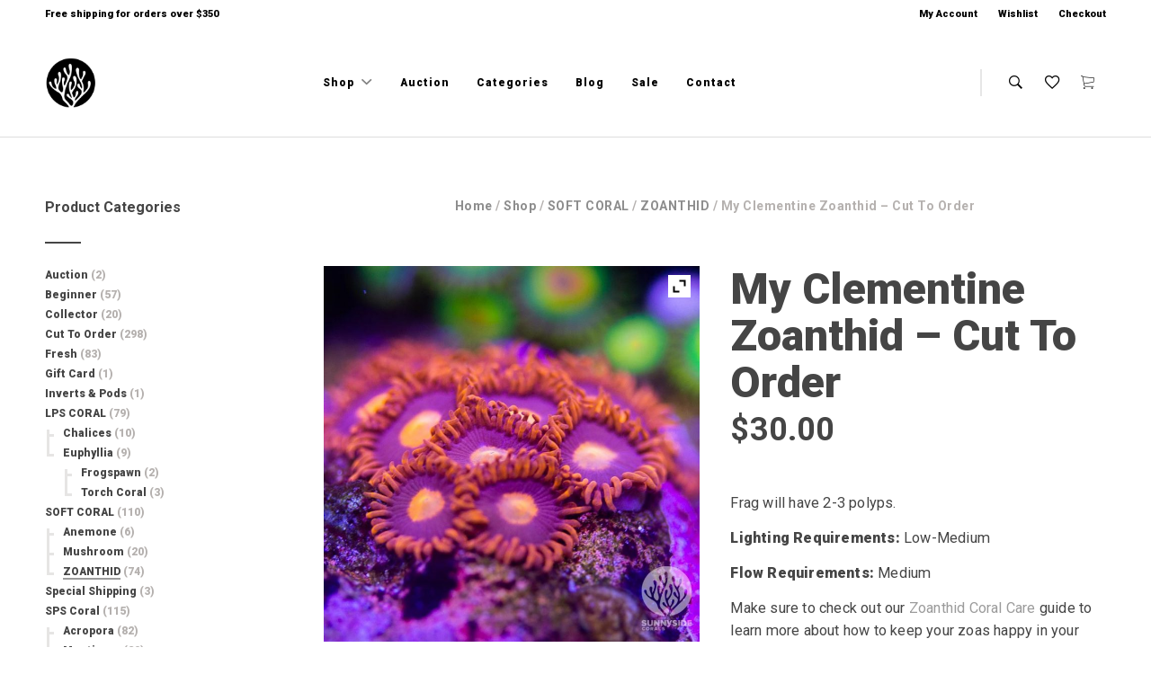

--- FILE ---
content_type: text/html; charset=UTF-8
request_url: https://sunnysidecorals.com/shop/my-clementine-cto/
body_size: 40113
content:
<!DOCTYPE html>
<html lang="en-US" prefix="og: https://ogp.me/ns#" class="no-theme-caps">
<head>
<meta charset="UTF-8">
<meta name="viewport" content="width=device-width, initial-scale=1.0, maximum-scale=1.0">
<link rel="profile" href="http://gmpg.org/xfn/11">
<link rel="pingback" href="https://sunnysidecorals.com/xmlrpc.php">
				<script>document.documentElement.className = document.documentElement.className + ' yes-js js_active js'</script>
			
<!-- Google Tag Manager for WordPress by gtm4wp.com -->
<script data-cfasync="false" data-pagespeed-no-defer>
	var gtm4wp_datalayer_name = "dataLayer";
	var dataLayer = dataLayer || [];
	const gtm4wp_use_sku_instead = 1;
	const gtm4wp_currency = 'USD';
	const gtm4wp_product_per_impression = 0;
	const gtm4wp_clear_ecommerce = false;
	const gtm4wp_datalayer_max_timeout = 2000;
</script>
<!-- End Google Tag Manager for WordPress by gtm4wp.com -->
<!-- Search Engine Optimization by Rank Math - https://rankmath.com/ -->
<title>My Clementine Zoanthid</title>
<meta name="description" content="My Clementine Zoanthid aquacultured coral for sale. All frags will have 2-3 polyps. Buy now with our 72 Hour Guarantee."/>
<meta name="robots" content="follow, index, max-snippet:-1, max-video-preview:-1, max-image-preview:large"/>
<link rel="canonical" href="https://sunnysidecorals.com/shop/my-clementine-cto/" />
<meta property="og:locale" content="en_US" />
<meta property="og:type" content="product" />
<meta property="og:title" content="My Clementine Zoanthid" />
<meta property="og:description" content="My Clementine Zoanthid aquacultured coral for sale. All frags will have 2-3 polyps. Buy now with our 72 Hour Guarantee." />
<meta property="og:url" content="https://sunnysidecorals.com/shop/my-clementine-cto/" />
<meta property="og:site_name" content="Sunnyside Corals" />
<meta property="og:updated_time" content="2025-08-28T19:40:38-06:00" />
<meta property="og:image" content="https://sunnysidecorals.com/wp-content/uploads/2022/04/My-Clementine.jpg" />
<meta property="og:image:secure_url" content="https://sunnysidecorals.com/wp-content/uploads/2022/04/My-Clementine.jpg" />
<meta property="og:image:width" content="800" />
<meta property="og:image:height" content="800" />
<meta property="og:image:alt" content="My Clementine Zoanthid" />
<meta property="og:image:type" content="image/jpeg" />
<meta property="product:price:amount" content="30" />
<meta property="product:price:currency" content="USD" />
<meta name="twitter:card" content="summary_large_image" />
<meta name="twitter:title" content="My Clementine Zoanthid" />
<meta name="twitter:description" content="My Clementine Zoanthid aquacultured coral for sale. All frags will have 2-3 polyps. Buy now with our 72 Hour Guarantee." />
<meta name="twitter:image" content="https://sunnysidecorals.com/wp-content/uploads/2022/04/My-Clementine.jpg" />
<meta name="twitter:label1" content="Price" />
<meta name="twitter:data1" content="&#036;30.00" />
<meta name="twitter:label2" content="Availability" />
<meta name="twitter:data2" content="Out of stock" />
<script type="application/ld+json" class="rank-math-schema">{"@context":"https://schema.org","@graph":[{"@type":"BreadcrumbList","@id":"https://sunnysidecorals.com/shop/my-clementine-cto/#breadcrumb","itemListElement":[{"@type":"ListItem","position":"1","item":{"@id":"https://sunnysidecorals.com","name":"Home"}},{"@type":"ListItem","position":"2","item":{"@id":"https://sunnysidecorals.com/shop/","name":"Shop"}},{"@type":"ListItem","position":"3","item":{"@id":"https://sunnysidecorals.com/shop/my-clementine-cto/","name":"My Clementine Zoanthid &#8211; Cut To Order"}}]}]}</script>
<!-- /Rank Math WordPress SEO plugin -->

<link rel='dns-prefetch' href='//omnisnippet1.com' />
<link rel='dns-prefetch' href='//fonts.googleapis.com' />
<link rel='preconnect' href='https://fonts.gstatic.com' crossorigin />
<link rel="alternate" type="application/rss+xml" title="Sunnyside Corals &raquo; Feed" href="https://sunnysidecorals.com/feed/" />
<link rel="alternate" type="application/rss+xml" title="Sunnyside Corals &raquo; Comments Feed" href="https://sunnysidecorals.com/comments/feed/" />
<link rel="alternate" title="oEmbed (JSON)" type="application/json+oembed" href="https://sunnysidecorals.com/wp-json/oembed/1.0/embed?url=https%3A%2F%2Fsunnysidecorals.com%2Fshop%2Fmy-clementine-cto%2F" />
<link rel="alternate" title="oEmbed (XML)" type="text/xml+oembed" href="https://sunnysidecorals.com/wp-json/oembed/1.0/embed?url=https%3A%2F%2Fsunnysidecorals.com%2Fshop%2Fmy-clementine-cto%2F&#038;format=xml" />
<style id='wp-img-auto-sizes-contain-inline-css' type='text/css'>
img:is([sizes=auto i],[sizes^="auto," i]){contain-intrinsic-size:3000px 1500px}
/*# sourceURL=wp-img-auto-sizes-contain-inline-css */
</style>
<link rel='stylesheet' id='omnisend-woocommerce-checkout-block-checkout-newsletter-subscription-block-css' href='https://sunnysidecorals.com/wp-content/plugins/omnisend-connect/includes/blocks/build/omnisend-checkout-block.css?ver=0.1.1' type='text/css' media='all' />
<style id='wp-emoji-styles-inline-css' type='text/css'>

	img.wp-smiley, img.emoji {
		display: inline !important;
		border: none !important;
		box-shadow: none !important;
		height: 1em !important;
		width: 1em !important;
		margin: 0 0.07em !important;
		vertical-align: -0.1em !important;
		background: none !important;
		padding: 0 !important;
	}
/*# sourceURL=wp-emoji-styles-inline-css */
</style>
<link rel='stylesheet' id='wp-block-library-css' href='https://sunnysidecorals.com/wp-includes/css/dist/block-library/style.min.css?ver=6.9' type='text/css' media='all' />
<link rel='stylesheet' id='wps-selectize-css' href='https://sunnysidecorals.com/wp-content/plugins/woocommerce-product-search/css/selectize/selectize.min.css?ver=6.12.0' type='text/css' media='all' />
<link rel='stylesheet' id='wps-price-slider-css' href='https://sunnysidecorals.com/wp-content/plugins/woocommerce-product-search/css/price-slider.min.css?ver=6.12.0' type='text/css' media='all' />
<link rel='stylesheet' id='product-search-css' href='https://sunnysidecorals.com/wp-content/plugins/woocommerce-product-search/css/product-search.min.css?ver=6.12.0' type='text/css' media='all' />
<link rel='stylesheet' id='wc-blocks-style-css' href='https://sunnysidecorals.com/wp-content/plugins/woocommerce/assets/client/blocks/wc-blocks.css?ver=wc-10.1.3' type='text/css' media='all' />
<style id='global-styles-inline-css' type='text/css'>
:root{--wp--preset--aspect-ratio--square: 1;--wp--preset--aspect-ratio--4-3: 4/3;--wp--preset--aspect-ratio--3-4: 3/4;--wp--preset--aspect-ratio--3-2: 3/2;--wp--preset--aspect-ratio--2-3: 2/3;--wp--preset--aspect-ratio--16-9: 16/9;--wp--preset--aspect-ratio--9-16: 9/16;--wp--preset--color--black: #000000;--wp--preset--color--cyan-bluish-gray: #abb8c3;--wp--preset--color--white: #ffffff;--wp--preset--color--pale-pink: #f78da7;--wp--preset--color--vivid-red: #cf2e2e;--wp--preset--color--luminous-vivid-orange: #ff6900;--wp--preset--color--luminous-vivid-amber: #fcb900;--wp--preset--color--light-green-cyan: #7bdcb5;--wp--preset--color--vivid-green-cyan: #00d084;--wp--preset--color--pale-cyan-blue: #8ed1fc;--wp--preset--color--vivid-cyan-blue: #0693e3;--wp--preset--color--vivid-purple: #9b51e0;--wp--preset--gradient--vivid-cyan-blue-to-vivid-purple: linear-gradient(135deg,rgb(6,147,227) 0%,rgb(155,81,224) 100%);--wp--preset--gradient--light-green-cyan-to-vivid-green-cyan: linear-gradient(135deg,rgb(122,220,180) 0%,rgb(0,208,130) 100%);--wp--preset--gradient--luminous-vivid-amber-to-luminous-vivid-orange: linear-gradient(135deg,rgb(252,185,0) 0%,rgb(255,105,0) 100%);--wp--preset--gradient--luminous-vivid-orange-to-vivid-red: linear-gradient(135deg,rgb(255,105,0) 0%,rgb(207,46,46) 100%);--wp--preset--gradient--very-light-gray-to-cyan-bluish-gray: linear-gradient(135deg,rgb(238,238,238) 0%,rgb(169,184,195) 100%);--wp--preset--gradient--cool-to-warm-spectrum: linear-gradient(135deg,rgb(74,234,220) 0%,rgb(151,120,209) 20%,rgb(207,42,186) 40%,rgb(238,44,130) 60%,rgb(251,105,98) 80%,rgb(254,248,76) 100%);--wp--preset--gradient--blush-light-purple: linear-gradient(135deg,rgb(255,206,236) 0%,rgb(152,150,240) 100%);--wp--preset--gradient--blush-bordeaux: linear-gradient(135deg,rgb(254,205,165) 0%,rgb(254,45,45) 50%,rgb(107,0,62) 100%);--wp--preset--gradient--luminous-dusk: linear-gradient(135deg,rgb(255,203,112) 0%,rgb(199,81,192) 50%,rgb(65,88,208) 100%);--wp--preset--gradient--pale-ocean: linear-gradient(135deg,rgb(255,245,203) 0%,rgb(182,227,212) 50%,rgb(51,167,181) 100%);--wp--preset--gradient--electric-grass: linear-gradient(135deg,rgb(202,248,128) 0%,rgb(113,206,126) 100%);--wp--preset--gradient--midnight: linear-gradient(135deg,rgb(2,3,129) 0%,rgb(40,116,252) 100%);--wp--preset--font-size--small: 13px;--wp--preset--font-size--medium: 20px;--wp--preset--font-size--large: 36px;--wp--preset--font-size--x-large: 42px;--wp--preset--spacing--20: 0.44rem;--wp--preset--spacing--30: 0.67rem;--wp--preset--spacing--40: 1rem;--wp--preset--spacing--50: 1.5rem;--wp--preset--spacing--60: 2.25rem;--wp--preset--spacing--70: 3.38rem;--wp--preset--spacing--80: 5.06rem;--wp--preset--shadow--natural: 6px 6px 9px rgba(0, 0, 0, 0.2);--wp--preset--shadow--deep: 12px 12px 50px rgba(0, 0, 0, 0.4);--wp--preset--shadow--sharp: 6px 6px 0px rgba(0, 0, 0, 0.2);--wp--preset--shadow--outlined: 6px 6px 0px -3px rgb(255, 255, 255), 6px 6px rgb(0, 0, 0);--wp--preset--shadow--crisp: 6px 6px 0px rgb(0, 0, 0);}:where(.is-layout-flex){gap: 0.5em;}:where(.is-layout-grid){gap: 0.5em;}body .is-layout-flex{display: flex;}.is-layout-flex{flex-wrap: wrap;align-items: center;}.is-layout-flex > :is(*, div){margin: 0;}body .is-layout-grid{display: grid;}.is-layout-grid > :is(*, div){margin: 0;}:where(.wp-block-columns.is-layout-flex){gap: 2em;}:where(.wp-block-columns.is-layout-grid){gap: 2em;}:where(.wp-block-post-template.is-layout-flex){gap: 1.25em;}:where(.wp-block-post-template.is-layout-grid){gap: 1.25em;}.has-black-color{color: var(--wp--preset--color--black) !important;}.has-cyan-bluish-gray-color{color: var(--wp--preset--color--cyan-bluish-gray) !important;}.has-white-color{color: var(--wp--preset--color--white) !important;}.has-pale-pink-color{color: var(--wp--preset--color--pale-pink) !important;}.has-vivid-red-color{color: var(--wp--preset--color--vivid-red) !important;}.has-luminous-vivid-orange-color{color: var(--wp--preset--color--luminous-vivid-orange) !important;}.has-luminous-vivid-amber-color{color: var(--wp--preset--color--luminous-vivid-amber) !important;}.has-light-green-cyan-color{color: var(--wp--preset--color--light-green-cyan) !important;}.has-vivid-green-cyan-color{color: var(--wp--preset--color--vivid-green-cyan) !important;}.has-pale-cyan-blue-color{color: var(--wp--preset--color--pale-cyan-blue) !important;}.has-vivid-cyan-blue-color{color: var(--wp--preset--color--vivid-cyan-blue) !important;}.has-vivid-purple-color{color: var(--wp--preset--color--vivid-purple) !important;}.has-black-background-color{background-color: var(--wp--preset--color--black) !important;}.has-cyan-bluish-gray-background-color{background-color: var(--wp--preset--color--cyan-bluish-gray) !important;}.has-white-background-color{background-color: var(--wp--preset--color--white) !important;}.has-pale-pink-background-color{background-color: var(--wp--preset--color--pale-pink) !important;}.has-vivid-red-background-color{background-color: var(--wp--preset--color--vivid-red) !important;}.has-luminous-vivid-orange-background-color{background-color: var(--wp--preset--color--luminous-vivid-orange) !important;}.has-luminous-vivid-amber-background-color{background-color: var(--wp--preset--color--luminous-vivid-amber) !important;}.has-light-green-cyan-background-color{background-color: var(--wp--preset--color--light-green-cyan) !important;}.has-vivid-green-cyan-background-color{background-color: var(--wp--preset--color--vivid-green-cyan) !important;}.has-pale-cyan-blue-background-color{background-color: var(--wp--preset--color--pale-cyan-blue) !important;}.has-vivid-cyan-blue-background-color{background-color: var(--wp--preset--color--vivid-cyan-blue) !important;}.has-vivid-purple-background-color{background-color: var(--wp--preset--color--vivid-purple) !important;}.has-black-border-color{border-color: var(--wp--preset--color--black) !important;}.has-cyan-bluish-gray-border-color{border-color: var(--wp--preset--color--cyan-bluish-gray) !important;}.has-white-border-color{border-color: var(--wp--preset--color--white) !important;}.has-pale-pink-border-color{border-color: var(--wp--preset--color--pale-pink) !important;}.has-vivid-red-border-color{border-color: var(--wp--preset--color--vivid-red) !important;}.has-luminous-vivid-orange-border-color{border-color: var(--wp--preset--color--luminous-vivid-orange) !important;}.has-luminous-vivid-amber-border-color{border-color: var(--wp--preset--color--luminous-vivid-amber) !important;}.has-light-green-cyan-border-color{border-color: var(--wp--preset--color--light-green-cyan) !important;}.has-vivid-green-cyan-border-color{border-color: var(--wp--preset--color--vivid-green-cyan) !important;}.has-pale-cyan-blue-border-color{border-color: var(--wp--preset--color--pale-cyan-blue) !important;}.has-vivid-cyan-blue-border-color{border-color: var(--wp--preset--color--vivid-cyan-blue) !important;}.has-vivid-purple-border-color{border-color: var(--wp--preset--color--vivid-purple) !important;}.has-vivid-cyan-blue-to-vivid-purple-gradient-background{background: var(--wp--preset--gradient--vivid-cyan-blue-to-vivid-purple) !important;}.has-light-green-cyan-to-vivid-green-cyan-gradient-background{background: var(--wp--preset--gradient--light-green-cyan-to-vivid-green-cyan) !important;}.has-luminous-vivid-amber-to-luminous-vivid-orange-gradient-background{background: var(--wp--preset--gradient--luminous-vivid-amber-to-luminous-vivid-orange) !important;}.has-luminous-vivid-orange-to-vivid-red-gradient-background{background: var(--wp--preset--gradient--luminous-vivid-orange-to-vivid-red) !important;}.has-very-light-gray-to-cyan-bluish-gray-gradient-background{background: var(--wp--preset--gradient--very-light-gray-to-cyan-bluish-gray) !important;}.has-cool-to-warm-spectrum-gradient-background{background: var(--wp--preset--gradient--cool-to-warm-spectrum) !important;}.has-blush-light-purple-gradient-background{background: var(--wp--preset--gradient--blush-light-purple) !important;}.has-blush-bordeaux-gradient-background{background: var(--wp--preset--gradient--blush-bordeaux) !important;}.has-luminous-dusk-gradient-background{background: var(--wp--preset--gradient--luminous-dusk) !important;}.has-pale-ocean-gradient-background{background: var(--wp--preset--gradient--pale-ocean) !important;}.has-electric-grass-gradient-background{background: var(--wp--preset--gradient--electric-grass) !important;}.has-midnight-gradient-background{background: var(--wp--preset--gradient--midnight) !important;}.has-small-font-size{font-size: var(--wp--preset--font-size--small) !important;}.has-medium-font-size{font-size: var(--wp--preset--font-size--medium) !important;}.has-large-font-size{font-size: var(--wp--preset--font-size--large) !important;}.has-x-large-font-size{font-size: var(--wp--preset--font-size--x-large) !important;}
/*# sourceURL=global-styles-inline-css */
</style>

<style id='classic-theme-styles-inline-css' type='text/css'>
/*! This file is auto-generated */
.wp-block-button__link{color:#fff;background-color:#32373c;border-radius:9999px;box-shadow:none;text-decoration:none;padding:calc(.667em + 2px) calc(1.333em + 2px);font-size:1.125em}.wp-block-file__button{background:#32373c;color:#fff;text-decoration:none}
/*# sourceURL=/wp-includes/css/classic-themes.min.css */
</style>
<style id='woocommerce-inline-inline-css' type='text/css'>
.woocommerce form .form-row .required { visibility: visible; }
/*# sourceURL=woocommerce-inline-inline-css */
</style>
<link rel='stylesheet' id='jquery-selectBox-css' href='https://sunnysidecorals.com/wp-content/plugins/yith-woocommerce-wishlist/assets/css/jquery.selectBox.css?ver=1.2.0' type='text/css' media='all' />
<link rel='stylesheet' id='woocommerce_prettyPhoto_css-css' href='//sunnysidecorals.com/wp-content/plugins/woocommerce/assets/css/prettyPhoto.css?ver=3.1.6' type='text/css' media='all' />
<link rel='stylesheet' id='yith-wcwl-main-css' href='https://sunnysidecorals.com/wp-content/plugins/yith-woocommerce-wishlist/assets/css/style.css?ver=4.11.0' type='text/css' media='all' />
<style id='yith-wcwl-main-inline-css' type='text/css'>
 :root { --rounded-corners-radius: 16px; --color-add-to-cart-background: #333333; --color-add-to-cart-text: #FFFFFF; --color-add-to-cart-border: #333333; --color-add-to-cart-background-hover: #4F4F4F; --color-add-to-cart-text-hover: #FFFFFF; --color-add-to-cart-border-hover: #4F4F4F; --add-to-cart-rounded-corners-radius: 16px; --color-button-style-1-background: #333333; --color-button-style-1-text: #FFFFFF; --color-button-style-1-border: #333333; --color-button-style-1-background-hover: #4F4F4F; --color-button-style-1-text-hover: #FFFFFF; --color-button-style-1-border-hover: #4F4F4F; --color-button-style-2-background: #333333; --color-button-style-2-text: #FFFFFF; --color-button-style-2-border: #333333; --color-button-style-2-background-hover: #4F4F4F; --color-button-style-2-text-hover: #FFFFFF; --color-button-style-2-border-hover: #4F4F4F; --color-wishlist-table-background: #FFFFFF; --color-wishlist-table-text: #6d6c6c; --color-wishlist-table-border: #FFFFFF; --color-headers-background: #F4F4F4; --color-share-button-color: #FFFFFF; --color-share-button-color-hover: #FFFFFF; --color-fb-button-background: #39599E; --color-fb-button-background-hover: #595A5A; --color-tw-button-background: #45AFE2; --color-tw-button-background-hover: #595A5A; --color-pr-button-background: #AB2E31; --color-pr-button-background-hover: #595A5A; --color-em-button-background: #FBB102; --color-em-button-background-hover: #595A5A; --color-wa-button-background: #00A901; --color-wa-button-background-hover: #595A5A; --feedback-duration: 3s } 
 :root { --rounded-corners-radius: 16px; --color-add-to-cart-background: #333333; --color-add-to-cart-text: #FFFFFF; --color-add-to-cart-border: #333333; --color-add-to-cart-background-hover: #4F4F4F; --color-add-to-cart-text-hover: #FFFFFF; --color-add-to-cart-border-hover: #4F4F4F; --add-to-cart-rounded-corners-radius: 16px; --color-button-style-1-background: #333333; --color-button-style-1-text: #FFFFFF; --color-button-style-1-border: #333333; --color-button-style-1-background-hover: #4F4F4F; --color-button-style-1-text-hover: #FFFFFF; --color-button-style-1-border-hover: #4F4F4F; --color-button-style-2-background: #333333; --color-button-style-2-text: #FFFFFF; --color-button-style-2-border: #333333; --color-button-style-2-background-hover: #4F4F4F; --color-button-style-2-text-hover: #FFFFFF; --color-button-style-2-border-hover: #4F4F4F; --color-wishlist-table-background: #FFFFFF; --color-wishlist-table-text: #6d6c6c; --color-wishlist-table-border: #FFFFFF; --color-headers-background: #F4F4F4; --color-share-button-color: #FFFFFF; --color-share-button-color-hover: #FFFFFF; --color-fb-button-background: #39599E; --color-fb-button-background-hover: #595A5A; --color-tw-button-background: #45AFE2; --color-tw-button-background-hover: #595A5A; --color-pr-button-background: #AB2E31; --color-pr-button-background-hover: #595A5A; --color-em-button-background: #FBB102; --color-em-button-background-hover: #595A5A; --color-wa-button-background: #00A901; --color-wa-button-background-hover: #595A5A; --feedback-duration: 3s } 
/*# sourceURL=yith-wcwl-main-inline-css */
</style>
<link rel='stylesheet' id='brands-styles-css' href='https://sunnysidecorals.com/wp-content/plugins/woocommerce/assets/css/brands.css?ver=10.1.3' type='text/css' media='all' />
<link rel='stylesheet' id='bootstrap-css' href='https://sunnysidecorals.com/wp-content/themes/ux-shop/assets/css/vendor/bootstrap.min.css?ver=1.5.2' type='text/css' media='all' />
<link rel='stylesheet' id='shrk-style-css' href='https://sunnysidecorals.com/wp-content/themes/ux-shop/assets/css/shrk.min.css?ver=1.5.2' type='text/css' media='all' />
<link rel='stylesheet' id='ion-icons-css' href='https://sunnysidecorals.com/wp-content/themes/ux-shop/assets/css/vendor/ionicons.min.css?ver=1.5.2' type='text/css' media='all' />
<link rel='stylesheet' id='dashicons-css' href='https://sunnysidecorals.com/wp-includes/css/dashicons.min.css?ver=6.9' type='text/css' media='all' />
<style id='dashicons-inline-css' type='text/css'>
[data-font="Dashicons"]:before {font-family: 'Dashicons' !important;content: attr(data-icon) !important;speak: none !important;font-weight: normal !important;font-variant: normal !important;text-transform: none !important;line-height: 1 !important;font-style: normal !important;-webkit-font-smoothing: antialiased !important;-moz-osx-font-smoothing: grayscale !important;}
/*# sourceURL=dashicons-inline-css */
</style>
<link rel='stylesheet' id='auctions-for-woocommerce-css' href='https://sunnysidecorals.com/wp-content/plugins/auctions-for-woocommerce/public/css/auctions-for-woocommerce-public.css?ver=3.5' type='text/css' media='all' />
<link rel='stylesheet' id='ywzm-prettyPhoto-css' href='//sunnysidecorals.com/wp-content/plugins/woocommerce/assets/css/prettyPhoto.css?ver=2.1.1' type='text/css' media='all' />
<style id='ywzm-prettyPhoto-inline-css' type='text/css'>

                    div.pp_woocommerce a.pp_contract, div.pp_woocommerce a.pp_expand{
                        content: unset !important;
                        background-color: white;
                        width: 25px;
                        height: 25px;
                        margin-top: 5px;
						margin-left: 5px;
                    }

                    div.pp_woocommerce a.pp_contract, div.pp_woocommerce a.pp_expand:hover{
                        background-color: white;
                    }
                     div.pp_woocommerce a.pp_contract, div.pp_woocommerce a.pp_contract:hover{
                        background-color: white;
                    }

                    a.pp_expand:before, a.pp_contract:before{
                    content: unset !important;
                    }

                     a.pp_expand .expand-button-hidden svg, a.pp_contract .expand-button-hidden svg{
                       width: 25px;
                       height: 25px;
                       padding: 5px;
					}

					.expand-button-hidden path{
                       fill: black;
					}

                    
/*# sourceURL=ywzm-prettyPhoto-inline-css */
</style>
<link rel='stylesheet' id='ywzm-magnifier-css' href='https://sunnysidecorals.com/wp-content/plugins/yith-woocommerce-zoom-magnifier/assets/css/yith_magnifier.css?ver=2.1.1' type='text/css' media='all' />
<link rel='stylesheet' id='ywzm_frontend-css' href='https://sunnysidecorals.com/wp-content/plugins/yith-woocommerce-zoom-magnifier/assets/css/frontend.css?ver=2.1.1' type='text/css' media='all' />
<style id='ywzm_frontend-inline-css' type='text/css'>

                    #slider-prev, #slider-next {
                        background-color: white;
                        border: 2px solid black;
                        width:25px !important;
                        height:25px !important;
                    }

                    .yith_slider_arrow span{
                        width:25px !important;
                        height:25px !important;
                    }
                    
                    #slider-prev:hover, #slider-next:hover {
                        background-color: white;
                        border: 2px solid black;
                    }
                    
                   .thumbnails.slider path:hover {
                        fill:black;
                    }
                    
                    .thumbnails.slider path {
                        fill:black;
                        width:25px !important;
                        height:25px !important;
                    }

                    .thumbnails.slider svg {
                       width: 22px;
                       height: 22px;
                    }

                    
                    a.yith_expand {
                     position: absolute;
                     z-index: 1000;
                     background-color: white;
                     width: 25px;
                     height: 25px;
                     top: 10px;
                     bottom: initial;
                     left: initial;
                     right: 10px;
                     border-radius: 0%;
                    }

                    .expand-button-hidden svg{
                       width: 25px;
                       height: 25px;
					}

					.expand-button-hidden path{
                       fill: black;
					}
                    
/*# sourceURL=ywzm_frontend-inline-css */
</style>
<link rel='stylesheet' id='select2-css' href='https://sunnysidecorals.com/wp-content/themes/ux-shop/assets/css/vendor/select2-40.min.css' type='text/css' media='all' />
<link rel='stylesheet' id='parent-style-css' href='https://sunnysidecorals.com/wp-content/themes/ux-shop/style.css?ver=6.9' type='text/css' media='all' />
<link rel='stylesheet' id='child-style-css' href='https://sunnysidecorals.com/wp-content/themes/sunnyside-child-theme/style.css?ver=6.9' type='text/css' media='all' />
<link rel="preload" as="style" href="https://fonts.googleapis.com/css?family=Roboto:100,300,400,500,700,900,100italic,300italic,400italic,500italic,700italic,900italic&#038;display=swap&#038;ver=1763005429" /><link rel="stylesheet" href="https://fonts.googleapis.com/css?family=Roboto:100,300,400,500,700,900,100italic,300italic,400italic,500italic,700italic,900italic&#038;display=swap&#038;ver=1763005429" media="print" onload="this.media='all'"><noscript><link rel="stylesheet" href="https://fonts.googleapis.com/css?family=Roboto:100,300,400,500,700,900,100italic,300italic,400italic,500italic,700italic,900italic&#038;display=swap&#038;ver=1763005429" /></noscript><link rel='stylesheet' id='shrk-style-overrides-css' href='https://sunnysidecorals.com/wp-content/themes/ux-shop/assets/css/shrk-overrides.css?ver=6.9' type='text/css' media='all' />
<style id='shrk-style-overrides-inline-css' type='text/css'>
.color-primary-ext-fg, ul.sub-menu > .active > a,ul.sub-menu > .active > a:hover,div.sub-menu > .active > a,div.sub-menu > .active > a:hover,.top-bar .sub-menu > .active > a,.top-bar .sub-menu > .active > a:hover, .navbar .navbar-nav > li.current_page_item > a, .navbar .navbar-nav > li:hover > a, .color-link-ext-fg, a, a:visited, .dark a:hover, h1 b, h1 strong, h2 b, h2 strong, h3 b, h3 strong, h4 b, h4 strong, h5 b, h5 strong, h6 b, h6 strong, #scroll-to-top:hover, ul.sub-menu a:hover, ul.sub-menu a:visited:hover, div.sub-menu a:hover, div.sub-menu a:visited:hover, .top-bar .sub-menu a:hover, .top-bar .sub-menu a:visited:hover, header.site-header .header-icon > ul > li:hover > a > i, header.site-header .header-icon > ul > li:focus > a > i, header.site-header .header-icon > ul > li:active > a > i, header.site-header .header-icon > ul > li:hover > a > div > i, .site-navigation .megamenu > .sub-menu li.menu-item.current-menu-item a, .top-bar ul li:hover > a, .transparent-header .top-bar ul.sub-menu li:hover a:hover, .transparent-header .top-bar ul.sub-menu a:hover, .side-panel-menu .close-side-panel:hover, .side-panel-menu .close-side-panel:focus, .side-panel-menu .close-side-panel:active, .page-header ul.categories li a:hover, .page-header ul.nav li a:hover, .dark .page-header ul.categories li a:hover, .dark .page-header ul.nav li a:hover, .page-header ul.categories li .sub-menu a:hover, .page-header ul.categories li .sub-menu a:visited:hover, .page-header ul.nav li .sub-menu a:hover, .page-header ul.nav li .sub-menu a:visited:hover, .widget a:hover, .dark .widget a:hover, .comment-navigation a:hover, .dark .comment-navigation a:hover, .shrk-swiper-container .prev_swipe:hover i, .shrk-swiper-container .next_swipe:hover i, .txt-slab-wrapper strong, .yith-ajaxsearchform-container .autocomplete-suggestions .autocomplete-suggestion:hover, .yith-ajaxsearchform-container .autocomplete-suggestions .autocomplete-suggestion.autocomplete-selected, .woocommerce.single-product div.product .thumbnails #slider-prev:hover:before, .woocommerce.single-product div.product .thumbnails #slider-next:hover:before, .products-transparent .woocommerce.products-meta-bg li.product .product-meta .yith-wcqv-button:hover, .products-transparent .woocommerce.products-meta-bg li.product .product-meta .yith-wcqv-button:active, .products-transparent .woocommerce.products-meta-bg li.product .product-meta .yith-wcqv-button:focus, .woocommerce.products-transparent.products-meta-bg li.product .product-meta .yith-wcqv-button:hover, .woocommerce.products-transparent.products-meta-bg li.product .product-meta .yith-wcqv-button:active, .woocommerce.products-transparent.products-meta-bg li.product .product-meta .yith-wcqv-button:focus, .woocommerce table.shop_table a.yith-wcqv-button:hover:before, .searchwp-live-search-result a:hover, .dark .searchwp-live-search-result a:hover, .searchwp-live-search-result a:focus, ul.shrk-social-icons.inv-link-colors li a:hover, .dark ul.shrk-social-icons.inv-link-colors li a:hover, .xy-slider.products.inner-slide-open .shrk-swiper-container.inner .prev_swipe i, .xy-slider.products.inner-slide-open .shrk-swiper-container.inner .next_swipe i, .xy-slider.products.inner-slide-open .shrk-swiper-container.inner .swiper-product-count i, .wpb_wrapper .vc_tta-container .vc_general.vc_tta-style-theme-style .vc_tta-tabs-list a:hover, .wpb_wrapper .vc_tta-container .vc_general.vc_tta-style-theme-style .vc_tta-panel-heading a:hover, .dark .wpb_wrapper .vc_tta-container .vc_general.vc_tta-style-theme-style .vc_tta-tabs-list a:hover, .dark .wpb_wrapper .vc_tta-container .vc_general.vc_tta-style-theme-style .vc_tta-panel-heading a:hover, .wpb_wrapper .vc_tta-container .vc_general.vc_tta-style-theme-style.wpb_tour .wpb_prev_slide a:hover, .wpb_wrapper .vc_tta-container .vc_general.vc_tta-style-theme-style.wpb_tour .wpb_next_slide a:hover, .dark .wpb_wrapper .vc_tta-container .vc_general.vc_tta-style-theme-style.wpb_tour .wpb_prev_slide a:hover, .dark .wpb_wrapper .vc_tta-container .vc_general.vc_tta-style-theme-style.wpb_tour .wpb_next_slide a:hover, .vc_icon_element .vc_icon_element-color-theme-color .vc_icon_element-icon, .vc_icon_element .vc_icon_element-color-theme-color-secondary:hover .vc_icon_element-icon, article .entry-meta a:hover, article.attachment .image-navigation a:hover i, .main-content-bottom-holder a:hover, .woocommerce div.product div.images div.thumbnails .shrk-video-popup:hover, .woocommerce div.product form.cart .group_table td.label a:hover, .dark .woocommerce div.product form.cart .group_table td.label a:hover, .woocommerce ul.products li.product a.added_to_cart, .woocommerce ul.products li.product .add_to_cart_button:hover:before, .woocommerce ul.products li.product .product_type_variable:hover:before, .woocommerce ul.products li.product .yith-wcwl-add-to-wishlist a:before, .woocommerce .grid-list-controls a:hover, .woocommerce .star-rating, .woocommerce p.stars a.star-1:hover:after, .woocommerce p.stars a.star-1.active:after, .woocommerce p.stars a.star-2:hover:after, .woocommerce p.stars a.star-2.active:after, .woocommerce p.stars a.star-3:hover:after, .woocommerce p.stars a.star-3.active:after, .woocommerce p.stars a.star-4:hover:after, .woocommerce p.stars a.star-4.active:after, .woocommerce p.stars a.star-5:hover:after, .woocommerce p.stars a.star-5.active:after, .woocommerce.widget_shopping_cart .cart_list li a.remove:hover, .woocommerce .widget_shopping_cart .cart_list li a.remove:hover, .woocommerce-account .woocommerce-MyAccount-navigation a:hover, .dark .woocommerce-account .woocommerce-MyAccount-navigation a:hover, .woocommerce-account.dark .woocommerce-MyAccount-navigation a:hover, .woocommerce-account .woocommerce-MyAccount-content .woocommerce-Address .woocommerce-Address-title a.edit:hover, .dark .woocommerce-account .woocommerce-MyAccount-content .woocommerce-Address .woocommerce-Address-title a.edit:hover, .dokan-store .page-cover .dokan-store-tabs ul li a:hover, .dokan-store .page-cover .dokan-store-tabs ul li button:hover, .widget.dokan-category-menu #cat-drop-stack > ul li.parent-cat-wrap a.selected, .mfp-content .dokan-share-popup-wrapper .dokan-share-wrap .jssocials-share .jssocials-share-link:hover, .dokan-dashboard div.dokan-dashboard-content a:hover, .dark .dokan-dashboard div.dokan-dashboard-content a:hover, .dokan-dashboard div.dokan-dashboard-content ul.dokan_tabs li a:hover, .dark .dokan-dashboard div.dokan-dashboard-content ul.dokan_tabs li a:hover, .main-content .shrk-wcvendors-wrapper a.button:hover, .main-content .shrk-wcvendors-wrapper a.button:focus, .main-content .shrk-wcvendors-wrapper a.button:active, .main-content .shrk-wcvendors-wrapper a.button:active:hover, .woocommerce .product .wcvendors_sold_by_in_loop a:hover, .dark .woocommerce .product .wcvendors_sold_by_in_loop a:hover{color:#9b9b9b;}.color-primary-ext-bg, .side-panel-menu .nav .sub-menu a:active, .side-panel-menu .nav .sub-menu a:focus, .woocommerce ul.products li.product .add_to_cart_button.added,.woocommerce ul.products li.product .product_type_variable.added, .woocommerce ul.products li.product .yith-wcwl-add-to-wishlist .yith-wcwl-wishlistaddedbrowse a,.woocommerce ul.products li.product .yith-wcwl-add-to-wishlist .yith-wcwl-wishlistexistsbrowse a, .widget .mejs-mediaelement .mejs-time-rail .mejs-time-current, .widget .mejs-container .mejs-controls .mejs-time-rail .mejs-time-current, .hentry .mejs-mediaelement .mejs-time-rail .mejs-time-current, .hentry .mejs-container .mejs-controls .mejs-time-rail .mejs-time-current, .wp-block-button .wp-block-button__link, .dark .wp-block-button .wp-block-button__link, .wp-block-button .wp-block-button__link:hover, .is-style-outline.wp-block-button .wp-block-button__link:hover, .nav .menu-item span.new-label, header.site-header .header-icon .product-count, header.site-header .header-icon .icon-counter, .navbar .navbar-nav > .menu-item > a:before, .navbar .navbar-nav > .menu-item.featured > a, .side-panel-menu.left ul.nav a:hover, .side-panel-menu.left ul.nav a:focus, .side-panel-menu.left ul.nav a:active, .widget ul li.current-cat > a:after, .widget ol li.current-cat > a:after, .widget .tagcloud > a.current-tag, .widget_product_search input[type="submit"], .dark .widget_product_search input[type="submit"], .widget_product_search input[type="submit"]:hover, input[type="submit"], input[type="button"], button[type="submit"], .button, .btn-primary, .dark input[type="submit"], .dark input[type="button"], .dark button[type="submit"], .dark .button, .dark .btn-primary, input[type="submit"]:hover, input[type="button"]:hover, button[type="submit"]:hover, .button:hover, .btn-primary:hover, .shrk-swiper-container .swiper-pagination .swiper-pagination-bullet.swiper-pagination-bullet-active, .woocommerce .widget_wishlist_content .cart_list li .add_to_cart_button, .dark .woocommerce .widget_wishlist_content .cart_list li .add_to_cart_button, .woocommerce .widget_wishlist_content .cart_list li .add_to_cart_button:hover, .touch-device .woocommerce .widget_wishlist_content .cart_list li .add_to_cart_button.loading, .touch-device .woocommerce .widget_wishlist_content .cart_list li .add_to_cart_button.added, .woocommerce table.wishlist_table a.button, .dark .woocommerce table.wishlist_table a.button, .woocommerce table.wishlist_table a.button:hover, #lang_sel_footer .lang_sel_sel:after, span.dropcap, .xy-slider.products .button.to-product:before, .xy-slider.products .swiper-nav-wrapper .active-bar, .wpb_button.vc_btn3-color-theme-color,.vc_general.vc_btn3.vc_btn3-color-theme-color, .dark .wpb_button.vc_btn3-color-theme-color, .dark .vc_general.vc_btn3.vc_btn3-color-theme-color, .wpb_button.vc_btn3-color-theme-color:hover, .vc_general.vc_btn3.vc_btn3-color-theme-color:hover, .wpb_button.vc_btn3-color-theme-color-secondary:hover, .vc_general.vc_btn3.vc_btn3-color-theme-color-secondary:hover, .woocommerce .woocommerce-message .button:hover, .woocommerce .woocommerce-error .button:hover, .woocommerce .woocommerce-info .button:hover, .woocommerce .woocommerce-info, .woocommerce div.product.product-type-variable .single_variation_wrap .button, .woocommerce div.product .form-cart-wrapper .button, .dark .woocommerce div.product.product-type-variable .single_variation_wrap .button, .dark .woocommerce div.product .form-cart-wrapper .button, .woocommerce div.product.product-type-variable .single_variation_wrap .button:hover, .woocommerce div.product .form-cart-wrapper .button:hover, .woocommerce div.product.product-type-variable .single_variation_wrap .share-button:hover, .woocommerce div.product .form-cart-wrapper .share-button:hover, .woocommerce div.product.product-type-variable .single_variation_wrap .yith-wcwl-add-to-wishlist:hover, .woocommerce div.product .form-cart-wrapper .yith-wcwl-add-to-wishlist:hover, .woocommerce span.wc-new-badge, .woocommerce ul.products li.product .yith-wcwl-add-to-wishlist:hover a, .woocommerce ul.products li.product .yith-wcwl-add-to-wishlist .ajax-loading, .woocommerce.products-transparent ul.products li.product .yith-wcwl-add-to-wishlist:hover a, .woocommerce.woocommerce.products-transparent.products-meta-bg ul.products.list li.product .yith-wcwl-add-to-wishlist:hover a, .woocommerce.woocommerce.products-transparent.products-meta-bg ul.products.list li.product .yith-wcwl-add-to-wishlist .yith-wcwl-wishlistaddedbrowse a, .woocommerce.woocommerce.products-transparent.products-meta-bg ul.products.list li.product .yith-wcwl-add-to-wishlist .yith-wcwl-wishlistexistsbrowse a, .woocommerce ul.products.list li.product .yith-wcwl-add-to-wishlist:hover a, .woocommerce ul.products.list li.product .yith-wcwl-add-to-wishlist .yith-wcwl-wishlistaddedbrowse a, .woocommerce ul.products.list li.product .yith-wcwl-add-to-wishlist .yith-wcwl-wishlistexistsbrowse a, .woocommerce.woocommerce.products-transparent.products-meta-bg ul.products.list li.product .add_to_cart_button:hover, .woocommerce ul.products.list li.product .add_to_cart_button:hover, .woocommerce.woocommerce.products-transparent.products-meta-bg ul.products.list li.product .add_to_cart_button.loading, .woocommerce ul.products.list li.product .add_to_cart_button.loading, .woocommerce.woocommerce.products-transparent.products-meta-bg ul.products.list li.product .yith-wcqv-button:hover, .woocommerce ul.products.list li.product .yith-wcqv-button:hover, .woocommerce a.button, .woocommerce button.button, .woocommerce input.button, .woocommerce #respond input#submit, .dark .woocommerce a.button, .dark .woocommerce button.button, .dark .woocommerce input.button, .dark .woocommerce #respond input#submit, .woocommerce a.button:hover, .woocommerce button.button:hover, .woocommerce input.button:hover, .woocommerce #respond input#submit:hover, .woocommerce a.button.alt:hover, .woocommerce button.button.alt:hover, .woocommerce input.button.alt:hover, .woocommerce #respond input#submit.alt:hover, .woocommerce input.button[name="update_cart"]:hover, .woocommerce .shop_table.order_details tr.order-total, .woocommerce #order_review .shop_table tr.order-total, .woocommerce table.woocommerce-checkout-review-order-table tr.order-total, .woocommerce-account .woocommerce-MyAccount-navigation li.is-active > a:after, .woocommerce-account .woocommerce-MyAccount-content mark:after, .woocommerce-cart table.cart .coupon .button, .dark .woocommerce-cart table.cart .coupon .button, .woocommerce-cart table.cart .coupon .button:hover, .woocommerce-cart .wc-proceed-to-checkout a.checkout-button, .dark .woocommerce-cart .wc-proceed-to-checkout a.checkout-button, .woocommerce-cart .wc-proceed-to-checkout a.checkout-button:hover, header .cart-dropdown .button, .dark header .cart-dropdown .button, header .cart-dropdown .button:hover, .main-content input[type="submit"].dokan-btn,.main-content a.dokan-btn,.main-content .dokan-btn,.mfp-content input[type="submit"].dokan-btn,.mfp-content a.dokan-btn,.mfp-content .dokan-btn, .main-content input[type="submit"].dokan-btn:hover, .main-content a.dokan-btn:hover, .main-content .dokan-btn:hover, .mfp-content input[type="submit"].dokan-btn:hover, .mfp-content a.dokan-btn:hover, .mfp-content .dokan-btn:hover, .dokan-store .page-cover .dokan-store-tabs ul li a, .dokan-store .page-cover .dokan-store-tabs ul li button{background-color:#9b9b9b;}.color-primary-ext-border, blockquote, .side-panel-menu.left ul.nav .active a, .comments-area .bypostauthor .panel, .shrk-swiper-container .next_swipe.loading:after,.shrk-swiper-container .prev_swipe.loading:after, .search-form .wrap-search:after,.yith-ajaxsearchform-container > form .wrap-search:after, .woocommerce table.shop_table a.yith-wcqv-button:after, body .wcapf-before-update:after, .vc_separator.vc_sep_color_theme-color .vc_sep_holder .vc_sep_line, .woocommerce .blockUI.blockOverlay:before, .woocommerce ul.products li.product .add_to_cart_button:after, .woocommerce ul.products li.product .product_type_variable:after, .dokan-dashboard div.dokan-dashboard-content ul.dokan_tabs li.active a{border-color:#9b9b9b;}header.site-header .header-icon > ul > li:hover > a > svg, header.site-header .header-icon > ul > li:focus > a > svg, header.site-header .header-icon > ul > li:active > a > svg, header.site-header .header-icon > ul > li:hover > a > div > svg{fill:#9b9b9b;}.color-secondary-ext-fg, .side-panel-menu .nav .sub-menu a:active, .side-panel-menu .nav .sub-menu a:focus{color:#9b9b9b;}.color-secondary-ext-bg, .wp-block-button .wp-block-button__link:active, .wp-block-button .wp-block-button__link:focus, .wp-block-button .wp-block-button__link:active:hover, .wp-block-button .wp-block-button__link:focus:hover, .is-style-outline.wp-block-button .wp-block-button__link:active, .is-style-outline.wp-block-button .wp-block-button__link:focus, .is-style-outline.wp-block-button .wp-block-button__link:active:hover, .is-style-outline.wp-block-button .wp-block-button__link:focus:hover, .widget_product_search input[type="submit"]:active, .widget_product_search input[type="submit"]:focus, .widget_product_search input[type="submit"]:active:hover, .widget_product_search input[type="submit"]:focus:hover, input[type="submit"]:active, input[type="submit"]:focus, input[type="submit"]:active:hover, input[type="submit"]:focus:hover, input[type="button"]:active, input[type="button"]:focus, input[type="button"]:active:hover, input[type="button"]:focus:hover, button[type="submit"]:active, button[type="submit"]:focus, button[type="submit"]:active:hover, button[type="submit"]:focus:hover, .button:active, .button:focus, .button:active:hover, .button:focus:hover, .btn-primary:active, .btn-primary:focus, .btn-primary:active:hover, .btn-primary:focus:hover, .woocommerce .widget_wishlist_content .cart_list li .add_to_cart_button:active, .woocommerce .widget_wishlist_content .cart_list li .add_to_cart_button:focus, .woocommerce .widget_wishlist_content .cart_list li .add_to_cart_button:active:hover, .woocommerce .widget_wishlist_content .cart_list li .add_to_cart_button:focus:hover, .woocommerce table.wishlist_table a.button:active, .woocommerce table.wishlist_table a.button:focus, .woocommerce table.wishlist_table a.button:active:hover, .woocommerce table.wishlist_table a.button:focus:hover, .xy-slider.products .swiper-nav-wrapper .toggle-button, .wpb_button.vc_btn3-color-theme-color:active, .wpb_button.vc_btn3-color-theme-color:focus, .wpb_button.vc_btn3-color-theme-color:active:hover, .wpb_button.vc_btn3-color-theme-color:focus:hover, .vc_general.vc_btn3.vc_btn3-color-theme-color:active, .vc_general.vc_btn3.vc_btn3-color-theme-color:focus, .vc_general.vc_btn3.vc_btn3-color-theme-color:active:hover, .vc_general.vc_btn3.vc_btn3-color-theme-color:focus:hover, .wpb_button.vc_btn3-color-theme-color-secondary,.vc_general.vc_btn3.vc_btn3-color-theme-color-secondary, .dark .wpb_button.vc_btn3-color-theme-color-secondary, .dark .vc_general.vc_btn3.vc_btn3-color-theme-color-secondary, .wpb_button.vc_btn3-color-theme-color-secondary:active, .wpb_button.vc_btn3-color-theme-color-secondary:focus, .wpb_button.vc_btn3-color-theme-color-secondary:active:hover, .wpb_button.vc_btn3-color-theme-color-secondary:focus:hover, .vc_general.vc_btn3.vc_btn3-color-theme-color-secondary:active, .vc_general.vc_btn3.vc_btn3-color-theme-color-secondary:focus, .vc_general.vc_btn3.vc_btn3-color-theme-color-secondary:active:hover, .vc_general.vc_btn3.vc_btn3-color-theme-color-secondary:focus:hover, .woocommerce .woocommerce-message .button, .woocommerce .woocommerce-error .button, .woocommerce .woocommerce-info .button, .dark .woocommerce .woocommerce-message .button, .dark .woocommerce .woocommerce-error .button, .dark .woocommerce .woocommerce-info .button, .woocommerce .woocommerce-message .button:active, .woocommerce .woocommerce-message .button:focus, .woocommerce .woocommerce-message .button:active:hover, .woocommerce .woocommerce-message .button:focus:hover, .woocommerce .woocommerce-error .button:active, .woocommerce .woocommerce-error .button:focus, .woocommerce .woocommerce-error .button:active:hover, .woocommerce .woocommerce-error .button:focus:hover, .woocommerce .woocommerce-info .button:active, .woocommerce .woocommerce-info .button:focus, .woocommerce .woocommerce-info .button:active:hover, .woocommerce .woocommerce-info .button:focus:hover, .woocommerce div.product.product-type-variable .single_variation_wrap .button:active, .woocommerce div.product.product-type-variable .single_variation_wrap .button:focus, .woocommerce div.product.product-type-variable .single_variation_wrap .button:active:hover, .woocommerce div.product.product-type-variable .single_variation_wrap .button:focus:hover, .woocommerce div.product .form-cart-wrapper .button:active, .woocommerce div.product .form-cart-wrapper .button:focus, .woocommerce div.product .form-cart-wrapper .button:active:hover, .woocommerce div.product .form-cart-wrapper .button:focus:hover, .woocommerce div.product.product-type-variable .single_variation_wrap .share-button, .woocommerce div.product .form-cart-wrapper .share-button, .dark .woocommerce div.product.product-type-variable .single_variation_wrap .share-button, .dark .woocommerce div.product .form-cart-wrapper .share-button, .woocommerce div.product.product-type-variable .single_variation_wrap .share-button:active, .woocommerce div.product.product-type-variable .single_variation_wrap .share-button:focus, .woocommerce div.product.product-type-variable .single_variation_wrap .share-button:active:hover, .woocommerce div.product.product-type-variable .single_variation_wrap .share-button:focus:hover, .woocommerce div.product .form-cart-wrapper .share-button:active, .woocommerce div.product .form-cart-wrapper .share-button:focus, .woocommerce div.product .form-cart-wrapper .share-button:active:hover, .woocommerce div.product .form-cart-wrapper .share-button:focus:hover, .woocommerce div.product.product-type-variable .single_variation_wrap .yith-wcwl-add-to-wishlist, .woocommerce div.product .form-cart-wrapper .yith-wcwl-add-to-wishlist, .dark .woocommerce div.product.product-type-variable .single_variation_wrap .yith-wcwl-add-to-wishlist, .dark .woocommerce div.product .form-cart-wrapper .yith-wcwl-add-to-wishlist, .woocommerce div.product.product-type-variable .single_variation_wrap .yith-wcwl-add-to-wishlist:active, .woocommerce div.product.product-type-variable .single_variation_wrap .yith-wcwl-add-to-wishlist:focus, .woocommerce div.product.product-type-variable .single_variation_wrap .yith-wcwl-add-to-wishlist:active:hover, .woocommerce div.product.product-type-variable .single_variation_wrap .yith-wcwl-add-to-wishlist:focus:hover, .woocommerce div.product .form-cart-wrapper .yith-wcwl-add-to-wishlist:active, .woocommerce div.product .form-cart-wrapper .yith-wcwl-add-to-wishlist:focus, .woocommerce div.product .form-cart-wrapper .yith-wcwl-add-to-wishlist:active:hover, .woocommerce div.product .form-cart-wrapper .yith-wcwl-add-to-wishlist:focus:hover, .woocommerce a.button:active, .woocommerce a.button:focus, .woocommerce a.button:active:hover, .woocommerce a.button:focus:hover, .woocommerce button.button:active, .woocommerce button.button:focus, .woocommerce button.button:active:hover, .woocommerce button.button:focus:hover, .woocommerce input.button:active, .woocommerce input.button:focus, .woocommerce input.button:active:hover, .woocommerce input.button:focus:hover, .woocommerce #respond input#submit:active, .woocommerce #respond input#submit:focus, .woocommerce #respond input#submit:active:hover, .woocommerce #respond input#submit:focus:hover, .woocommerce a.button.alt, .woocommerce button.button.alt, .woocommerce input.button.alt, .woocommerce #respond input#submit.alt, .dark .woocommerce a.button.alt, .dark .woocommerce button.button.alt, .dark .woocommerce input.button.alt, .dark .woocommerce #respond input#submit.alt, .woocommerce a.button.alt:active, .woocommerce a.button.alt:focus, .woocommerce a.button.alt:active:hover, .woocommerce a.button.alt:focus:hover, .woocommerce button.button.alt:active, .woocommerce button.button.alt:focus, .woocommerce button.button.alt:active:hover, .woocommerce button.button.alt:focus:hover, .woocommerce input.button.alt:active, .woocommerce input.button.alt:focus, .woocommerce input.button.alt:active:hover, .woocommerce input.button.alt:focus:hover, .woocommerce #respond input#submit.alt:active, .woocommerce #respond input#submit.alt:focus, .woocommerce #respond input#submit.alt:active:hover, .woocommerce #respond input#submit.alt:focus:hover, .woocommerce input.button[name="update_cart"], .dark .woocommerce input.button[name="update_cart"], .woocommerce input.button[name="update_cart"]:active, .woocommerce input.button[name="update_cart"]:focus, .woocommerce input.button[name="update_cart"]:active:hover, .woocommerce input.button[name="update_cart"]:focus:hover, .woocommerce-cart table.cart .coupon .button:active, .woocommerce-cart table.cart .coupon .button:focus, .woocommerce-cart table.cart .coupon .button:active:hover, .woocommerce-cart table.cart .coupon .button:focus:hover, .woocommerce-cart .wc-proceed-to-checkout a.checkout-button:active, .woocommerce-cart .wc-proceed-to-checkout a.checkout-button:focus, .woocommerce-cart .wc-proceed-to-checkout a.checkout-button:active:hover, .woocommerce-cart .wc-proceed-to-checkout a.checkout-button:focus:hover, header .cart-dropdown .button:active, header .cart-dropdown .button:focus, header .cart-dropdown .button:active:hover, header .cart-dropdown .button:focus:hover{background-color:#9b9b9b;}.vc_separator.vc_sep_color_theme-color-secondary .vc_sep_holder .vc_sep_line{border-color:#9b9b9b;}body,.pswp__bg,.woocommerce .blockUI.blockOverlay:after{background-color:#ffffff;}header .menu-item.featured > a:hover,.transparent-header .site-header .site-navigation .navbar .navbar-nav > .menu-item.featured > a:hover,.site-header .site-navigation .navbar .navbar-nav > .menu-item.featured > a:hover,.side-panel-menu.left ul.nav .menu-item.featured-mobile > a:hover{}header .menu-item.featured > a:active,.transparent-header .site-header .site-navigation .navbar .navbar-nav > .menu-item.featured > a:active,.site-header .site-navigation .navbar .navbar-nav > .menu-item.featured > a:active,.side-panel-menu.left ul.nav .menu-item.featured-mobile > a:active{}header .menu-item.featured > a:focus,.transparent-header .site-header .site-navigation .navbar .navbar-nav > .menu-item.featured > a:focus,.site-header .site-navigation .navbar .navbar-nav > .menu-item.featured > a:focus,.side-panel-menu.left ul.nav .menu-item.featured-mobile > a:focus{}.top-bar{background-color:#ffffff;}.transparent-header .top-bar{background-color:rgba(255,255,255,0.5);}body, input, textarea, select, .select2-container, label, p.form-allowed-tags, .vc_custom_heading p, p.woocommerce-result-count, p.buttons, p.stock, #lang_sel_footer{font-family:Roboto;}body p{font-family:Roboto;}.page-cover header .page-title{font-family:Roboto;letter-spacing:5px;}.site-header{border-bottom:1px solid #dddddd;}.site-header.solid-color.head-sticky, .transparent-header .site-header.solid-color{border-bottom:1px solid #dddddd;}.navbar .navbar-nav > li > a{padding-right:15px;padding-left:15px;}.page-cover.has-cover-image .page-cover-bg{background-attachment:scroll;background-position:center center;background-size:cover;}.page-cover{padding-top:7em;padding-bottom:7em;}.page-cover .cover-overlay{background-color:#000000;}.products-transparent .woocommerce.products-meta-bg ul.products li.product .product-meta-wrapper .product-meta, .products-transparent .woocommerce.products-meta-bg ul.products li.product .product-meta-wrapper .yith-wcqv-button, .woocommerce.products-transparent.products-meta-bg ul.products li.product .product-meta-wrapper .product-meta,.woocommerce.products-transparent.products-meta-bg ul.products li.product .product-meta-wrapper .yith-wcqv-button{background-color:rgba(255,255,255,0.7);}.woocommerce ul.products li.product.product-category h3, .woocommerce ul.products li.product.product-category .woocommerce-loop-category__title{color:#000000;}.woocommerce div.product .form-cart-wrapper .button:hover, .woocommerce div.product.product-type-variable .single_variation_wrap .button:hover, .woocommerce div.product.product-type-variable .single_variation_wrap .button.disabled:hover, .woocommerce div.product .form-cart-wrapper .button.disabled:hover{}.woocommerce div.product .form-cart-wrapper .button:active, .woocommerce div.product.product-type-variable .single_variation_wrap .button:active, .woocommerce div.product.product-type-variable .single_variation_wrap .button.disabled:active, .woocommerce div.product .form-cart-wrapper .button.disabled:active{}.woocommerce div.product .form-cart-wrapper .button:focus, .woocommerce div.product.product-type-variable .single_variation_wrap .button:focus, .woocommerce div.product.product-type-variable .single_variation_wrap .button.disabled:focus, .woocommerce div.product .form-cart-wrapper .button.disabled:focus{}.woocommerce-cart .wc-proceed-to-checkout a.checkout-button:hover{}.woocommerce-cart .wc-proceed-to-checkout a.checkout-button:active{}.woocommerce-cart .wc-proceed-to-checkout a.checkout-button:focus{}.woocommerce #payment #place_order:hover, .woocommerce-page #payment #place_order:hover{}.woocommerce #payment #place_order:active, .woocommerce-page #payment #place_order:active{}.woocommerce #payment #place_order:focus, .woocommerce-page #payment #place_order:focus{}.woocommerce div.product .single-meta-wrapper{background-color:#FFFFFF;}
.container { max-width: 1900px; } .woocommerce .woocommerce-message-wrapper .woocommerce-message,.woocommerce .woocommerce-message-wrapper .woocommerce-error,.woocommerce .woocommerce-message-wrapper .woocommerce-info { max-width: 1845px; } ::selection { color: #fff; background-color: #9b9b9b; }::-moz-selection { color: #fff; background-color: #9b9b9b; }.theme-sep path { fill: #9b9b9b; }.navbar { height: 120px; }.transparent-header .page-cover.has-cover-image { padding-top: 152px; }.main-content { padding-top: 152px; }.transparent-header .main-content, .single-pagesections .main-content { padding-top: 0; }@media (max-width: 767px) { .transparent-header .page-cover.has-cover-image { padding-top: 120px; }.main-content { padding-top: 120px; }}.site-header.head-sticky .navbar { height: 70px; }.site-navigation .navbar-brand.image img.solid-logo { max-width: 58px; }@media (max-width: 767px) { .site-navigation .navbar-brand.image img.solid-logo { max-width: 58px; }}@media (max-width: 479px) { .site-navigation .navbar-brand.image img.solid-logo { max-width: 58px; }}.site-navigation .navbar-brand.image img.transp-logo { max-width: 50px; }@media (max-width: 767px) { .site-navigation .navbar-brand.image img.transp-logo { max-width: 50px; }}@media (max-width: 479px) { .site-navigation .navbar-brand.image img.transp-logo { max-width: 50px; }}.site-header .site-navigation .navbar .navbar-brand.image { width: 58px; }@media (max-width: 767px) { .site-header .site-navigation .navbar .navbar-brand.image { width: 58px; }}@media (max-width: 479px) { .site-header .site-navigation .navbar .navbar-brand.image { width: 58px; }}.side-panel-menu.left .navbar-brand img { max-width: 50px; }.site-header .site-navigation, .site-header.solid-color .site-navigation, .transparent-header .site-header.solid-color .site-navigation { background-color: rgba(255,255,255,1); }.site-header .site-navigation .navbar .navbar-brand,.site-header .site-navigation .navbar .navbar-nav > li > a, .site-header .site-navigation .navbar .navbar-nav .megamenu.fullwidth .sub-menu a,.site-header .site-navigation .navbar .navbar-nav .megamenu.fullwidth .sub-menu a:visited,.site-header.solid-color .site-navigation .navbar .navbar-brand,.site-header.solid-color .site-navigation .navbar .navbar-nav > li > a, .site-header.solid-color .site-navigation .navbar .navbar-nav .megamenu.fullwidth .sub-menu a,.site-header.solid-color .site-navigation .navbar .navbar-nav .megamenu.fullwidth .sub-menu a:visited,.transparent-header .site-header.solid-color .site-navigation .navbar .navbar-nav > li > a,.transparent-header .site-header.solid-color .site-navigation .navbar .navbar-nav .megamenu.fullwidth .sub-menu a,.transparent-header .site-header.solid-color .site-navigation .navbar .navbar-nav .megamenu.fullwidth .sub-menu a:visited,.site-header .site-navigation .megamenu > ul.sub-menu > li > a:hover { color: #000000; fill: #000000; } .site-navigation .megamenu > .sub-menu li.nolink > a:hover { color: #000000 !important; }.site-header .site-navigation .navbar .navbar-nav .megamenu .sub-menu a:hover,.site-header .site-navigation .navbar .navbar-nav .megamenu.fullwidth .sub-menu .current-menu-item > a,.site-header .site-navigation .navbar .navbar-nav .megamenu.fullwidth .sub-menu a:hover,.site-header.solid-color .site-navigation .navbar .navbar-nav .megamenu .sub-menu a:hover,.site-header.solid-color .site-navigation .navbar .navbar-nav .megamenu.fullwidth .sub-menu .current-menu-item > a,.site-header.solid-color .site-navigation .navbar .navbar-nav .megamenu.fullwidth .sub-menu a:hover,.transparent-header .site-header.solid-color .site-navigation .navbar .navbar-nav .megamenu .sub-menu a:hover,.transparent-header .site-header.solid-color .site-navigation .navbar .navbar-nav .megamenu.fullwidth .sub-menu .current-menu-item > a, .transparent-header .site-header.solid-color .site-navigation .navbar .navbar-nav .megamenu.fullwidth .sub-menu a:hover { color: #9b9b9b; }header.site-header .header-icon.navbar-sep:after {background-color: #000000}.transparent-header .site-header .site-navigation .navbar .navbar-nav > li > a { color: #FFFFFF; fill: #FFFFFF; }.transparent-header header.head-sticky .navbar .navbar-nav > li > a,.transparent-header header.head-sticky .navbar .navbar-brand { color: #000000; fill: #000000; }.top-bar, .top-bar a{ color: #000000; }.top-bar a:hover,.top-bar ul li:hover > a{ color: #b2b2b2; }.transparent-header .top-bar, .transparent-header .top-bar a{ color: #FFFFFF; }.transparent-header .top-bar a:hover,.transparent-header .top-bar ul li:hover > a{ color: #FFFFFF; }.woocommerce ul.products.list li.product .product-meta-wrapper .product-meta,.woocommerce.products-transparent ul.products.list li.product .product-meta-wrapper .product-meta,.woocommerce.products-transparent.products-meta-bg ul.products.list li.product .product-meta-wrapper .product-meta{ background-color: rgba(255,255,255,0); }.woocommerce ul.products li.product.product-category h3,.woocommerce ul.products li.product.product-category .woocommerce-loop-category__title{ background-color: rgba(255,255,255,0.9); }@media (min-width: 1201px) { .woocommerce ul.products li.product, .woocommerce-page ul.products li.product,.woocommerce .related ul.products li.product, .woocommerce .related ul li.product, .woocommerce .upsells.products ul.products li.product, .woocommerce .upsells.products ul li.product, .woocommerce-page .related ul.products li.product, .woocommerce-page .related ul li.product, .woocommerce-page .upsells.products ul.products li.product, .woocommerce-page .upsells.products ul li.product {width: 25%}.woocommerce ul.products li.product:nth-child(1n), .woocommerce-page ul.products li.product:nth-child(1n),.woocommerce .related ul.products li.product:nth-child(1n), .woocommerce .related ul li.product:nth-child(1n), .woocommerce .upsells.products ul.products li.product:nth-child(1n), .woocommerce .upsells.products ul li.product:nth-child(1n), .woocommerce-page .related ul.products li.product:nth-child(1n), .woocommerce-page .related ul li.product:nth-child(1n), .woocommerce-page .upsells.products ul.products li.product:nth-child(1n), .woocommerce-page .upsells.products ul li.product:nth-child(1n) {clear: none;}.woocommerce ul.products li.product:nth-child(4n+1), .woocommerce-page ul.products li.product:nth-child(4n+1),.woocommerce .related ul.products li.product:nth-child(4n+1), .woocommerce .related ul li.product:nth-child(4n+1), .woocommerce .upsells.products ul.products li.product:nth-child(4n+1), .woocommerce .upsells.products ul li.product:nth-child(4n+1), .woocommerce-page .related ul.products li.product:nth-child(4n+1), .woocommerce-page .related ul li.product:nth-child(4n+1), .woocommerce-page .upsells.products ul.products li.product:nth-child(4n+1), .woocommerce-page .upsells.products ul li.product:nth-child(4n+1) {clear: left;}}@media (max-width: 1200px) { .woocommerce ul.products li.product, .woocommerce-page ul.products li.product,.woocommerce .related ul.products li.product, .woocommerce .related ul li.product, .woocommerce .upsells.products ul.products li.product, .woocommerce .upsells.products ul li.product, .woocommerce-page .related ul.products li.product, .woocommerce-page .related ul li.product, .woocommerce-page .upsells.products ul.products li.product, .woocommerce-page .upsells.products ul li.product {width: 25%}.woocommerce ul.products li.product:nth-child(1n), .woocommerce-page ul.products li.product:nth-child(1n),.woocommerce .related ul.products li.product:nth-child(1n), .woocommerce .related ul li.product:nth-child(1n), .woocommerce .upsells.products ul.products li.product:nth-child(1n), .woocommerce .upsells.products ul li.product:nth-child(1n), .woocommerce-page .related ul.products li.product:nth-child(1n), .woocommerce-page .related ul li.product:nth-child(1n), .woocommerce-page .upsells.products ul.products li.product:nth-child(1n), .woocommerce-page .upsells.products ul li.product:nth-child(1n) {clear: none;}.woocommerce ul.products li.product:nth-child(4n+1), .woocommerce-page ul.products li.product:nth-child(4n+1),.woocommerce .related ul.products li.product:nth-child(4n+1), .woocommerce .related ul li.product:nth-child(4n+1), .woocommerce .upsells.products ul.products li.product:nth-child(4n+1), .woocommerce .upsells.products ul li.product:nth-child(4n+1), .woocommerce-page .related ul.products li.product:nth-child(4n+1), .woocommerce-page .related ul li.product:nth-child(4n+1), .woocommerce-page .upsells.products ul.products li.product:nth-child(4n+1), .woocommerce-page .upsells.products ul li.product:nth-child(4n+1) {clear: left;}}@media (max-width: 992px) { .woocommerce ul.products li.product, .woocommerce-page ul.products li.product,.woocommerce .related ul.products li.product, .woocommerce .related ul li.product, .woocommerce .upsells.products ul.products li.product, .woocommerce .upsells.products ul li.product, .woocommerce-page .related ul.products li.product, .woocommerce-page .related ul li.product, .woocommerce-page .upsells.products ul.products li.product, .woocommerce-page .upsells.products ul li.product {width: 33.33%}.woocommerce ul.products li.product:nth-child(1n), .woocommerce-page ul.products li.product:nth-child(1n),.woocommerce .related ul.products li.product:nth-child(1n), .woocommerce .related ul li.product:nth-child(1n), .woocommerce .upsells.products ul.products li.product:nth-child(1n), .woocommerce .upsells.products ul li.product:nth-child(1n), .woocommerce-page .related ul.products li.product:nth-child(1n), .woocommerce-page .related ul li.product:nth-child(1n), .woocommerce-page .upsells.products ul.products li.product:nth-child(1n), .woocommerce-page .upsells.products ul li.product:nth-child(1n) {clear: none;}.woocommerce ul.products li.product:nth-child(3n+1), .woocommerce-page ul.products li.product:nth-child(3n+1),.woocommerce .related ul.products li.product:nth-child(3n+1), .woocommerce .related ul li.product:nth-child(3n+1), .woocommerce .upsells.products ul.products li.product:nth-child(3n+1), .woocommerce .upsells.products ul li.product:nth-child(3n+1), .woocommerce-page .related ul.products li.product:nth-child(3n+1), .woocommerce-page .related ul li.product:nth-child(3n+1), .woocommerce-page .upsells.products ul.products li.product:nth-child(3n+1), .woocommerce-page .upsells.products ul li.product:nth-child(3n+1) {clear: left;}}@media (max-width: 768px) { .woocommerce ul.products li.product, .woocommerce-page ul.products li.product,.woocommerce .related ul.products li.product, .woocommerce .related ul li.product, .woocommerce .upsells.products ul.products li.product, .woocommerce .upsells.products ul li.product, .woocommerce-page .related ul.products li.product, .woocommerce-page .related ul li.product, .woocommerce-page .upsells.products ul.products li.product, .woocommerce-page .upsells.products ul li.product {width: 50%}.woocommerce ul.products li.product:nth-child(1n), .woocommerce-page ul.products li.product:nth-child(1n),.woocommerce .related ul.products li.product:nth-child(1n), .woocommerce .related ul li.product:nth-child(1n), .woocommerce .upsells.products ul.products li.product:nth-child(1n), .woocommerce .upsells.products ul li.product:nth-child(1n), .woocommerce-page .related ul.products li.product:nth-child(1n), .woocommerce-page .related ul li.product:nth-child(1n), .woocommerce-page .upsells.products ul.products li.product:nth-child(1n), .woocommerce-page .upsells.products ul li.product:nth-child(1n) {clear: none;}.woocommerce ul.products li.product:nth-child(2n+1), .woocommerce-page ul.products li.product:nth-child(2n+1),.woocommerce .related ul.products li.product:nth-child(2n+1), .woocommerce .related ul li.product:nth-child(2n+1), .woocommerce .upsells.products ul.products li.product:nth-child(2n+1), .woocommerce .upsells.products ul li.product:nth-child(2n+1), .woocommerce-page .related ul.products li.product:nth-child(2n+1), .woocommerce-page .related ul li.product:nth-child(2n+1), .woocommerce-page .upsells.products ul.products li.product:nth-child(2n+1), .woocommerce-page .upsells.products ul li.product:nth-child(2n+1) {clear: left;}}@media (max-width: 480px) { .woocommerce ul.products li.product, .woocommerce-page ul.products li.product,.woocommerce .related ul.products li.product, .woocommerce .related ul li.product, .woocommerce .upsells.products ul.products li.product, .woocommerce .upsells.products ul li.product, .woocommerce-page .related ul.products li.product, .woocommerce-page .related ul li.product, .woocommerce-page .upsells.products ul.products li.product, .woocommerce-page .upsells.products ul li.product {width: 100%}.woocommerce ul.products li.product:nth-child(1n), .woocommerce-page ul.products li.product:nth-child(1n),.woocommerce .related ul.products li.product:nth-child(1n), .woocommerce .related ul li.product:nth-child(1n), .woocommerce .upsells.products ul.products li.product:nth-child(1n), .woocommerce .upsells.products ul li.product:nth-child(1n), .woocommerce-page .related ul.products li.product:nth-child(1n), .woocommerce-page .related ul li.product:nth-child(1n), .woocommerce-page .upsells.products ul.products li.product:nth-child(1n), .woocommerce-page .upsells.products ul li.product:nth-child(1n) {clear: none;}.woocommerce ul.products li.product:nth-child(1n+1), .woocommerce-page ul.products li.product:nth-child(1n+1),.woocommerce .related ul.products li.product:nth-child(1n+1), .woocommerce .related ul li.product:nth-child(1n+1), .woocommerce .upsells.products ul.products li.product:nth-child(1n+1), .woocommerce .upsells.products ul li.product:nth-child(1n+1), .woocommerce-page .related ul.products li.product:nth-child(1n+1), .woocommerce-page .related ul li.product:nth-child(1n+1), .woocommerce-page .upsells.products ul.products li.product:nth-child(1n+1), .woocommerce-page .upsells.products ul li.product:nth-child(1n+1) {clear: left;}}.dark .widget a, .dark .widget a:visited{color: #9b9b9b;}.woocommerce ul#shipping_method li input[type=radio]:checked+label:before {    background-color: #b5b1af;}.woocommerce ul#shipping_method li input[type=radio]+label:before {    background-color: #fff;    border: 2px solid #b5b1af;}.woocommerce-MyAccount-navigation-link--auctions-endpoint{    display: none;}
#footer-1 .vc_column-inner {    padding-left: 80px;    padding-right: 80px;}  
/*# sourceURL=shrk-style-overrides-inline-css */
</style>
<script type="text/javascript" src="https://sunnysidecorals.com/wp-includes/js/jquery/jquery.min.js?ver=3.7.1" id="jquery-core-js"></script>
<script type="text/javascript" src="https://sunnysidecorals.com/wp-includes/js/jquery/jquery-migrate.min.js?ver=3.4.1" id="jquery-migrate-js"></script>
<script type="text/javascript" src="https://sunnysidecorals.com/wp-content/plugins/dvl-pagesections/assets/js/pagesections.min.js?ver=6.9" id="shrk-pagesections-js"></script>
<script type="text/javascript" src="https://sunnysidecorals.com/wp-content/plugins/woocommerce/assets/js/jquery-blockui/jquery.blockUI.min.js?ver=2.7.0-wc.10.1.3" id="jquery-blockui-js" data-wp-strategy="defer"></script>
<script type="text/javascript" id="wc-add-to-cart-js-extra">
/* <![CDATA[ */
var wc_add_to_cart_params = {"ajax_url":"/wp-admin/admin-ajax.php","wc_ajax_url":"/?wc-ajax=%%endpoint%%","i18n_view_cart":"View cart","cart_url":"https://sunnysidecorals.com/cart/","is_cart":"","cart_redirect_after_add":"no"};
//# sourceURL=wc-add-to-cart-js-extra
/* ]]> */
</script>
<script type="text/javascript" src="https://sunnysidecorals.com/wp-content/plugins/woocommerce/assets/js/frontend/add-to-cart.min.js?ver=10.1.3" id="wc-add-to-cart-js" data-wp-strategy="defer"></script>
<script type="text/javascript" id="wc-single-product-js-extra">
/* <![CDATA[ */
var wc_single_product_params = {"i18n_required_rating_text":"Please select a rating","i18n_rating_options":["1 of 5 stars","2 of 5 stars","3 of 5 stars","4 of 5 stars","5 of 5 stars"],"i18n_product_gallery_trigger_text":"View full-screen image gallery","review_rating_required":"yes","flexslider":{"rtl":false,"animation":"slide","smoothHeight":true,"directionNav":false,"controlNav":"thumbnails","slideshow":false,"animationSpeed":500,"animationLoop":false,"allowOneSlide":false},"zoom_enabled":"","zoom_options":[],"photoswipe_enabled":"","photoswipe_options":{"shareEl":false,"closeOnScroll":false,"history":false,"hideAnimationDuration":0,"showAnimationDuration":0},"flexslider_enabled":""};
//# sourceURL=wc-single-product-js-extra
/* ]]> */
</script>
<script type="text/javascript" src="https://sunnysidecorals.com/wp-content/plugins/woocommerce/assets/js/frontend/single-product.min.js?ver=10.1.3" id="wc-single-product-js" defer="defer" data-wp-strategy="defer"></script>
<script type="text/javascript" src="https://sunnysidecorals.com/wp-content/plugins/woocommerce/assets/js/js-cookie/js.cookie.min.js?ver=2.1.4-wc.10.1.3" id="js-cookie-js" defer="defer" data-wp-strategy="defer"></script>
<script type="text/javascript" id="woocommerce-js-extra">
/* <![CDATA[ */
var woocommerce_params = {"ajax_url":"/wp-admin/admin-ajax.php","wc_ajax_url":"/?wc-ajax=%%endpoint%%","i18n_password_show":"Show password","i18n_password_hide":"Hide password"};
//# sourceURL=woocommerce-js-extra
/* ]]> */
</script>
<script type="text/javascript" src="https://sunnysidecorals.com/wp-content/plugins/woocommerce/assets/js/frontend/woocommerce.min.js?ver=10.1.3" id="woocommerce-js" defer="defer" data-wp-strategy="defer"></script>
<script type="text/javascript" src="https://sunnysidecorals.com/wp-content/plugins/js_composer/assets/js/vendors/woocommerce-add-to-cart.js?ver=6.6.0" id="vc_woocommerce-add-to-cart-js-js"></script>
<script type="text/javascript" src="https://sunnysidecorals.com/wp-includes/js/jquery/ui/effect.min.js?ver=1.13.3" id="jquery-effects-core-js"></script>
<script type="text/javascript" id="shrk-theme-js-js-extra">
/* <![CDATA[ */
var shrk = {"ajax":{"ajaxurl":"https://sunnysidecorals.com/wp-admin/admin-ajax.php","nonce":"e84717777a"},"ajax_errors":{"general_error":"Error loading the selected element."},"wp":[],"theme_options":{"theme_dir_url":"https://sunnysidecorals.com/wp-content/themes/ux-shop","main_theme_color":"#9b9b9b","woo_related_as_slider":"1","woo_related_slider_visible_slides":"4","woo_shop_columns_grid":[{"opr":"min","width":"1201","cols":"4"},{"opr":"max","width":"1200","cols":"4"},{"opr":"max","width":"992","cols":"3"},{"opr":"max","width":"768","cols":"2"},{"opr":"max","width":"480","cols":"1"}],"woo_notices_hide_timeout":"10","autocollapse_menu":"1"},"text_strings":{"new_label":"New"}};
//# sourceURL=shrk-theme-js-js-extra
/* ]]> */
</script>
<script type="text/javascript" src="https://sunnysidecorals.com/wp-content/themes/ux-shop/assets/js/app.min.js?ver=1.5.2" id="shrk-theme-js-js"></script>
<script type="text/javascript" src="https://sunnysidecorals.com/wp-content/plugins/auctions-for-woocommerce/public/js/jquery.plugin.min.js?ver=3.5" id="jquery-plugin-js"></script>
<script type="text/javascript" src="https://sunnysidecorals.com/wp-content/plugins/auctions-for-woocommerce/public/js/jquery.countdown.min.js?ver=3.5" id="auctions-for-woocommerce-countdown-js"></script>
<script type="text/javascript" id="auctions-for-woocommerce-countdown-language-js-extra">
/* <![CDATA[ */
var wc_auctions_language_data = {"labels":{"Years":"Years","Months":"Months","Weeks":"Weeks","Days":"Days","Hours":"Hours","Minutes":"Minutes","Seconds":"Seconds"},"labels1":{"Year":"Year","Month":"Month","Week":"Week","Day":"Day","Hour":"Hour","Minute":"Minute","Second":"Second"},"compactLabels":{"y":"y","m":"m","w":"w","d":"d"}};
//# sourceURL=auctions-for-woocommerce-countdown-language-js-extra
/* ]]> */
</script>
<script type="text/javascript" src="https://sunnysidecorals.com/wp-content/plugins/auctions-for-woocommerce/public/js/jquery.countdown.language.js?ver=3.5" id="auctions-for-woocommerce-countdown-language-js"></script>
<script type="text/javascript" id="autoNumeric-js-extra">
/* <![CDATA[ */
var autoNumericdata = {"currencySymbolPlacement":"p","digitGroupSeparator":",","decimalCharacter":".","currencySymbol":"$","decimalPlacesOverride":"2"};
//# sourceURL=autoNumeric-js-extra
/* ]]> */
</script>
<script type="text/javascript" src="https://sunnysidecorals.com/wp-content/plugins/auctions-for-woocommerce/public/js/autoNumeric.min.js?ver=2.0.13" id="autoNumeric-js"></script>
<script type="text/javascript" id="auctions-for-woocommerce-frontend-js-extra">
/* <![CDATA[ */
var afw_data = {"ajax_nonce":"60473c17bf","ajaxurl":"/shop/my-clementine-cto/?afw-ajax","najax":"1","last_activity":"1769052500","focus":"yes","finished":"Auction has finished!","gtm_offset":"-7","started":"Auction has started! Please refresh your page.","no_need":"No need to bid. Your bid is winning! ","compact_counter":"no","outbid_message":"\u003Cdiv class=\"woocommerce-message-wrapper\"\u003E\n\t\u003Cul class=\"woocommerce-error\" role=\"alert\"\u003E\n\t\t\t\t\t\u003Cli\u003E\n\t\t\t\tYou've been outbid!\t\t\t\t\u003Cspan class=\"close\"\u003E\u003C/span\u003E\n\t\t\t\u003C/li\u003E\n\t\t\t\u003C/ul\u003E\n\u003C/div\u003E\n","live_notifications":"no","interval":"3"};
//# sourceURL=auctions-for-woocommerce-frontend-js-extra
/* ]]> */
</script>
<script type="text/javascript" src="https://sunnysidecorals.com/wp-content/plugins/auctions-for-woocommerce/public/js/auctions-for-woocommerce-public.js?ver=3.5" id="auctions-for-woocommerce-frontend-js"></script>
<script type="text/javascript" src="https://sunnysidecorals.com/wp-content/plugins/woocommerce/assets/js/photoswipe/photoswipe.min.js?ver=4.1.1-wc.10.1.3" id="photoswipe-js" data-wp-strategy="defer"></script>
<script type="text/javascript" src="https://sunnysidecorals.com/wp-content/themes/ux-shop/includes/modules/photoswipe/js/photoswipe-shrk.min.js?ver=1.5.2" id="shrk-photoswipe-js"></script>
<script type="text/javascript" src="https://sunnysidecorals.com/wp-content/plugins/js_composer/assets/js/dist/js_composer_front.min.js?ver=6.6.0" id="wpb_composer_front_js-js"></script>
<script type="text/javascript" src="https://sunnysidecorals.com/wp-content/themes/ux-shop/includes/modules/swiper/js/swiper.min.js?ver=1.5.2" id="shrk-swiper-js"></script>
<script type="text/javascript" src="https://sunnysidecorals.com/wp-content/plugins/woocommerce/assets/js/select2/select2.full.min.js?ver=4.0.3-wc.10.1.3" id="select2-js" defer="defer" data-wp-strategy="defer"></script>
<link rel="https://api.w.org/" href="https://sunnysidecorals.com/wp-json/" /><link rel="alternate" title="JSON" type="application/json" href="https://sunnysidecorals.com/wp-json/wp/v2/product/14963" /><link rel="EditURI" type="application/rsd+xml" title="RSD" href="https://sunnysidecorals.com/xmlrpc.php?rsd" />
<meta name="generator" content="WordPress 6.9" />
<link rel='shortlink' href='https://sunnysidecorals.com/?p=14963' />
<meta name="generator" content="Redux 4.5.9" />				<meta name="omnisend-site-verification" content="64f15128e47d91ee65426a3c"/>
				
<!-- Google Tag Manager for WordPress by gtm4wp.com -->
<!-- GTM Container placement set to automatic -->
<script data-cfasync="false" data-pagespeed-no-defer>
	var dataLayer_content = {"pagePostType":"product","pagePostType2":"single-product","pagePostAuthor":"Spencer Martin","customerTotalOrders":0,"customerTotalOrderValue":0,"customerFirstName":"","customerLastName":"","customerBillingFirstName":"","customerBillingLastName":"","customerBillingCompany":"","customerBillingAddress1":"","customerBillingAddress2":"","customerBillingCity":"","customerBillingState":"","customerBillingPostcode":"","customerBillingCountry":"","customerBillingEmail":"","customerBillingEmailHash":"","customerBillingPhone":"","customerShippingFirstName":"","customerShippingLastName":"","customerShippingCompany":"","customerShippingAddress1":"","customerShippingAddress2":"","customerShippingCity":"","customerShippingState":"","customerShippingPostcode":"","customerShippingCountry":"","cartContent":{"totals":{"applied_coupons":[],"discount_total":0,"subtotal":0,"total":0},"items":[]},"productRatingCounts":[],"productAverageRating":0,"productReviewCount":0,"productType":"simple","productIsVariable":0};
	dataLayer.push( dataLayer_content );
</script>
<script data-cfasync="false" data-pagespeed-no-defer>
(function(w,d,s,l,i){w[l]=w[l]||[];w[l].push({'gtm.start':
new Date().getTime(),event:'gtm.js'});var f=d.getElementsByTagName(s)[0],
j=d.createElement(s),dl=l!='dataLayer'?'&l='+l:'';j.async=true;j.src=
'//www.googletagmanager.com/gtm.js?id='+i+dl;f.parentNode.insertBefore(j,f);
})(window,document,'script','dataLayer','GTM-MB8DHG9');
</script>
<!-- End Google Tag Manager for WordPress by gtm4wp.com --><meta name="theme-color" content="#9b9b9b">	<noscript><style>.woocommerce-product-gallery{ opacity: 1 !important; }</style></noscript>
	<meta name="generator" content="Powered by WPBakery Page Builder - drag and drop page builder for WordPress."/>
<link rel="icon" href="https://sunnysidecorals.com/wp-content/uploads/2020/07/Sunnyside_logo_v3_mark-100x100.png" sizes="32x32" />
<link rel="icon" href="https://sunnysidecorals.com/wp-content/uploads/2020/07/Sunnyside_logo_v3_mark-300x300.png" sizes="192x192" />
<link rel="apple-touch-icon" href="https://sunnysidecorals.com/wp-content/uploads/2020/07/Sunnyside_logo_v3_mark-300x300.png" />
<meta name="msapplication-TileImage" content="https://sunnysidecorals.com/wp-content/uploads/2020/07/Sunnyside_logo_v3_mark-300x300.png" />
		<style type="text/css" id="wp-custom-css">
			.woocommerce ul.products li.product a.button.yith-wcqv-button {
    display: none;
}
div.pp_woocommerce a.yith_expand{
	display: none !important;
}

/*fix search bar on mobile nav */
header.site-header .header-icon.header-search{
	display: table-cell !important;
}
@media (max-width: 720px){
header.site-header .header-icon.header-search .search-dropdown form{
		min-width: 0;
	}
}

.woocommerce ul.products li.product .product-meta-wrapper a.button.yith-wcqv-button {
	display: block;
}

p {
  font-size: 18px;

  font-weight: normal;
}

/*Auction single page*/
.woocommerce div.product form.cart div.quantity {
	margin-top: 0;
}
.auction_form.cart .quantity input, .auction_form.cart .bid_button{
	height: 62px;
}

.woocommerce-page.post-type-archive-product .products .product.outofstock .price::after,
.woocommerce-page.tax-product_cat .products .product.outofstock .price::after{
	content: 'Out of stock';
	color: #b81c23;
	display: block;
	font-size: .92em;
	font-weight: 900;
	margin-top: 0.5rem;
}

/*YITH*/
#yith-quick-view-modal .yith-wcqv-wrapper, #yith-quick-view-modal.open .yith-wcqv-wrapper {
	transform: translateY(-50%);
}

.yith-quick-view-content .images {
	height: 100%;
	width: 50%!important;
}

.single_add_to_cart_button {
	line-height: 1!important;
}
		</style>
		<style id="shrk_theme_options-dynamic-css" title="dynamic-css" class="redux-options-output">.color-primary-ext-fg, ul.sub-menu > .active > a,ul.sub-menu > .active > a:hover,div.sub-menu > .active > a,div.sub-menu > .active > a:hover,.top-bar .sub-menu > .active > a,.top-bar .sub-menu > .active > a:hover, .navbar .navbar-nav > li.current_page_item > a, .navbar .navbar-nav > li:hover > a, .color-link-ext-fg, a, a:visited, .dark a:hover, h1 b, h1 strong, h2 b, h2 strong, h3 b, h3 strong, h4 b, h4 strong, h5 b, h5 strong, h6 b, h6 strong, #scroll-to-top:hover, ul.sub-menu a:hover, ul.sub-menu a:visited:hover, div.sub-menu a:hover, div.sub-menu a:visited:hover, .top-bar .sub-menu a:hover, .top-bar .sub-menu a:visited:hover, header.site-header .header-icon > ul > li:hover > a > i, header.site-header .header-icon > ul > li:focus > a > i, header.site-header .header-icon > ul > li:active > a > i, header.site-header .header-icon > ul > li:hover > a > div > i, .site-navigation .megamenu > .sub-menu li.menu-item.current-menu-item a, .top-bar ul li:hover > a, .transparent-header .top-bar ul.sub-menu li:hover a:hover, .transparent-header .top-bar ul.sub-menu a:hover, .side-panel-menu .close-side-panel:hover, .side-panel-menu .close-side-panel:focus, .side-panel-menu .close-side-panel:active, .page-header ul.categories li a:hover, .page-header ul.nav li a:hover, .dark .page-header ul.categories li a:hover, .dark .page-header ul.nav li a:hover, .page-header ul.categories li .sub-menu a:hover, .page-header ul.categories li .sub-menu a:visited:hover, .page-header ul.nav li .sub-menu a:hover, .page-header ul.nav li .sub-menu a:visited:hover, .widget a:hover, .dark .widget a:hover, .comment-navigation a:hover, .dark .comment-navigation a:hover, .shrk-swiper-container .prev_swipe:hover i, .shrk-swiper-container .next_swipe:hover i, .txt-slab-wrapper strong, .yith-ajaxsearchform-container .autocomplete-suggestions .autocomplete-suggestion:hover, .yith-ajaxsearchform-container .autocomplete-suggestions .autocomplete-suggestion.autocomplete-selected, .woocommerce.single-product div.product .thumbnails #slider-prev:hover:before, .woocommerce.single-product div.product .thumbnails #slider-next:hover:before, .products-transparent .woocommerce.products-meta-bg li.product .product-meta .yith-wcqv-button:hover, .products-transparent .woocommerce.products-meta-bg li.product .product-meta .yith-wcqv-button:active, .products-transparent .woocommerce.products-meta-bg li.product .product-meta .yith-wcqv-button:focus, .woocommerce.products-transparent.products-meta-bg li.product .product-meta .yith-wcqv-button:hover, .woocommerce.products-transparent.products-meta-bg li.product .product-meta .yith-wcqv-button:active, .woocommerce.products-transparent.products-meta-bg li.product .product-meta .yith-wcqv-button:focus, .woocommerce table.shop_table a.yith-wcqv-button:hover:before, .searchwp-live-search-result a:hover, .dark .searchwp-live-search-result a:hover, .searchwp-live-search-result a:focus, ul.shrk-social-icons.inv-link-colors li a:hover, .dark ul.shrk-social-icons.inv-link-colors li a:hover, .xy-slider.products.inner-slide-open .shrk-swiper-container.inner .prev_swipe i, .xy-slider.products.inner-slide-open .shrk-swiper-container.inner .next_swipe i, .xy-slider.products.inner-slide-open .shrk-swiper-container.inner .swiper-product-count i, .wpb_wrapper .vc_tta-container .vc_general.vc_tta-style-theme-style .vc_tta-tabs-list a:hover, .wpb_wrapper .vc_tta-container .vc_general.vc_tta-style-theme-style .vc_tta-panel-heading a:hover, .dark .wpb_wrapper .vc_tta-container .vc_general.vc_tta-style-theme-style .vc_tta-tabs-list a:hover, .dark .wpb_wrapper .vc_tta-container .vc_general.vc_tta-style-theme-style .vc_tta-panel-heading a:hover, .wpb_wrapper .vc_tta-container .vc_general.vc_tta-style-theme-style.wpb_tour .wpb_prev_slide a:hover, .wpb_wrapper .vc_tta-container .vc_general.vc_tta-style-theme-style.wpb_tour .wpb_next_slide a:hover, .dark .wpb_wrapper .vc_tta-container .vc_general.vc_tta-style-theme-style.wpb_tour .wpb_prev_slide a:hover, .dark .wpb_wrapper .vc_tta-container .vc_general.vc_tta-style-theme-style.wpb_tour .wpb_next_slide a:hover, .vc_icon_element .vc_icon_element-color-theme-color .vc_icon_element-icon, .vc_icon_element .vc_icon_element-color-theme-color-secondary:hover .vc_icon_element-icon, article .entry-meta a:hover, article.attachment .image-navigation a:hover i, .main-content-bottom-holder a:hover, .woocommerce div.product div.images div.thumbnails .shrk-video-popup:hover, .woocommerce div.product form.cart .group_table td.label a:hover, .dark .woocommerce div.product form.cart .group_table td.label a:hover, .woocommerce ul.products li.product a.added_to_cart, .woocommerce ul.products li.product .add_to_cart_button:hover:before, .woocommerce ul.products li.product .product_type_variable:hover:before, .woocommerce ul.products li.product .yith-wcwl-add-to-wishlist a:before, .woocommerce .grid-list-controls a:hover, .woocommerce .star-rating, .woocommerce p.stars a.star-1:hover:after, .woocommerce p.stars a.star-1.active:after, .woocommerce p.stars a.star-2:hover:after, .woocommerce p.stars a.star-2.active:after, .woocommerce p.stars a.star-3:hover:after, .woocommerce p.stars a.star-3.active:after, .woocommerce p.stars a.star-4:hover:after, .woocommerce p.stars a.star-4.active:after, .woocommerce p.stars a.star-5:hover:after, .woocommerce p.stars a.star-5.active:after, .woocommerce.widget_shopping_cart .cart_list li a.remove:hover, .woocommerce .widget_shopping_cart .cart_list li a.remove:hover, .woocommerce-account .woocommerce-MyAccount-navigation a:hover, .dark .woocommerce-account .woocommerce-MyAccount-navigation a:hover, .woocommerce-account.dark .woocommerce-MyAccount-navigation a:hover, .woocommerce-account .woocommerce-MyAccount-content .woocommerce-Address .woocommerce-Address-title a.edit:hover, .dark .woocommerce-account .woocommerce-MyAccount-content .woocommerce-Address .woocommerce-Address-title a.edit:hover, .dokan-store .page-cover .dokan-store-tabs ul li a:hover, .dokan-store .page-cover .dokan-store-tabs ul li button:hover, .widget.dokan-category-menu #cat-drop-stack > ul li.parent-cat-wrap a.selected, .mfp-content .dokan-share-popup-wrapper .dokan-share-wrap .jssocials-share .jssocials-share-link:hover, .dokan-dashboard div.dokan-dashboard-content a:hover, .dark .dokan-dashboard div.dokan-dashboard-content a:hover, .dokan-dashboard div.dokan-dashboard-content ul.dokan_tabs li a:hover, .dark .dokan-dashboard div.dokan-dashboard-content ul.dokan_tabs li a:hover, .main-content .shrk-wcvendors-wrapper a.button:hover, .main-content .shrk-wcvendors-wrapper a.button:focus, .main-content .shrk-wcvendors-wrapper a.button:active, .main-content .shrk-wcvendors-wrapper a.button:active:hover, .woocommerce .product .wcvendors_sold_by_in_loop a:hover, .dark .woocommerce .product .wcvendors_sold_by_in_loop a:hover{color:#9b9b9b;}.color-primary-ext-bg, .side-panel-menu .nav .sub-menu a:active, .side-panel-menu .nav .sub-menu a:focus, .woocommerce ul.products li.product .add_to_cart_button.added,.woocommerce ul.products li.product .product_type_variable.added, .woocommerce ul.products li.product .yith-wcwl-add-to-wishlist .yith-wcwl-wishlistaddedbrowse a,.woocommerce ul.products li.product .yith-wcwl-add-to-wishlist .yith-wcwl-wishlistexistsbrowse a, .widget .mejs-mediaelement .mejs-time-rail .mejs-time-current, .widget .mejs-container .mejs-controls .mejs-time-rail .mejs-time-current, .hentry .mejs-mediaelement .mejs-time-rail .mejs-time-current, .hentry .mejs-container .mejs-controls .mejs-time-rail .mejs-time-current, .wp-block-button .wp-block-button__link, .dark .wp-block-button .wp-block-button__link, .wp-block-button .wp-block-button__link:hover, .is-style-outline.wp-block-button .wp-block-button__link:hover, .nav .menu-item span.new-label, header.site-header .header-icon .product-count, header.site-header .header-icon .icon-counter, .navbar .navbar-nav > .menu-item > a:before, .navbar .navbar-nav > .menu-item.featured > a, .side-panel-menu.left ul.nav a:hover, .side-panel-menu.left ul.nav a:focus, .side-panel-menu.left ul.nav a:active, .widget ul li.current-cat > a:after, .widget ol li.current-cat > a:after, .widget .tagcloud > a.current-tag, .widget_product_search input[type="submit"], .dark .widget_product_search input[type="submit"], .widget_product_search input[type="submit"]:hover, input[type="submit"], input[type="button"], button[type="submit"], .button, .btn-primary, .dark input[type="submit"], .dark input[type="button"], .dark button[type="submit"], .dark .button, .dark .btn-primary, input[type="submit"]:hover, input[type="button"]:hover, button[type="submit"]:hover, .button:hover, .btn-primary:hover, .shrk-swiper-container .swiper-pagination .swiper-pagination-bullet.swiper-pagination-bullet-active, .woocommerce .widget_wishlist_content .cart_list li .add_to_cart_button, .dark .woocommerce .widget_wishlist_content .cart_list li .add_to_cart_button, .woocommerce .widget_wishlist_content .cart_list li .add_to_cart_button:hover, .touch-device .woocommerce .widget_wishlist_content .cart_list li .add_to_cart_button.loading, .touch-device .woocommerce .widget_wishlist_content .cart_list li .add_to_cart_button.added, .woocommerce table.wishlist_table a.button, .dark .woocommerce table.wishlist_table a.button, .woocommerce table.wishlist_table a.button:hover, #lang_sel_footer .lang_sel_sel:after, span.dropcap, .xy-slider.products .button.to-product:before, .xy-slider.products .swiper-nav-wrapper .active-bar, .wpb_button.vc_btn3-color-theme-color,.vc_general.vc_btn3.vc_btn3-color-theme-color, .dark .wpb_button.vc_btn3-color-theme-color, .dark .vc_general.vc_btn3.vc_btn3-color-theme-color, .wpb_button.vc_btn3-color-theme-color:hover, .vc_general.vc_btn3.vc_btn3-color-theme-color:hover, .wpb_button.vc_btn3-color-theme-color-secondary:hover, .vc_general.vc_btn3.vc_btn3-color-theme-color-secondary:hover, .woocommerce .woocommerce-message .button:hover, .woocommerce .woocommerce-error .button:hover, .woocommerce .woocommerce-info .button:hover, .woocommerce .woocommerce-info, .woocommerce div.product.product-type-variable .single_variation_wrap .button, .woocommerce div.product .form-cart-wrapper .button, .dark .woocommerce div.product.product-type-variable .single_variation_wrap .button, .dark .woocommerce div.product .form-cart-wrapper .button, .woocommerce div.product.product-type-variable .single_variation_wrap .button:hover, .woocommerce div.product .form-cart-wrapper .button:hover, .woocommerce div.product.product-type-variable .single_variation_wrap .share-button:hover, .woocommerce div.product .form-cart-wrapper .share-button:hover, .woocommerce div.product.product-type-variable .single_variation_wrap .yith-wcwl-add-to-wishlist:hover, .woocommerce div.product .form-cart-wrapper .yith-wcwl-add-to-wishlist:hover, .woocommerce span.wc-new-badge, .woocommerce ul.products li.product .yith-wcwl-add-to-wishlist:hover a, .woocommerce ul.products li.product .yith-wcwl-add-to-wishlist .ajax-loading, .woocommerce.products-transparent ul.products li.product .yith-wcwl-add-to-wishlist:hover a, .woocommerce.woocommerce.products-transparent.products-meta-bg ul.products.list li.product .yith-wcwl-add-to-wishlist:hover a, .woocommerce.woocommerce.products-transparent.products-meta-bg ul.products.list li.product .yith-wcwl-add-to-wishlist .yith-wcwl-wishlistaddedbrowse a, .woocommerce.woocommerce.products-transparent.products-meta-bg ul.products.list li.product .yith-wcwl-add-to-wishlist .yith-wcwl-wishlistexistsbrowse a, .woocommerce ul.products.list li.product .yith-wcwl-add-to-wishlist:hover a, .woocommerce ul.products.list li.product .yith-wcwl-add-to-wishlist .yith-wcwl-wishlistaddedbrowse a, .woocommerce ul.products.list li.product .yith-wcwl-add-to-wishlist .yith-wcwl-wishlistexistsbrowse a, .woocommerce.woocommerce.products-transparent.products-meta-bg ul.products.list li.product .add_to_cart_button:hover, .woocommerce ul.products.list li.product .add_to_cart_button:hover, .woocommerce.woocommerce.products-transparent.products-meta-bg ul.products.list li.product .add_to_cart_button.loading, .woocommerce ul.products.list li.product .add_to_cart_button.loading, .woocommerce.woocommerce.products-transparent.products-meta-bg ul.products.list li.product .yith-wcqv-button:hover, .woocommerce ul.products.list li.product .yith-wcqv-button:hover, .woocommerce a.button, .woocommerce button.button, .woocommerce input.button, .woocommerce #respond input#submit, .dark .woocommerce a.button, .dark .woocommerce button.button, .dark .woocommerce input.button, .dark .woocommerce #respond input#submit, .woocommerce a.button:hover, .woocommerce button.button:hover, .woocommerce input.button:hover, .woocommerce #respond input#submit:hover, .woocommerce a.button.alt:hover, .woocommerce button.button.alt:hover, .woocommerce input.button.alt:hover, .woocommerce #respond input#submit.alt:hover, .woocommerce input.button[name="update_cart"]:hover, .woocommerce .shop_table.order_details tr.order-total, .woocommerce #order_review .shop_table tr.order-total, .woocommerce table.woocommerce-checkout-review-order-table tr.order-total, .woocommerce-account .woocommerce-MyAccount-navigation li.is-active > a:after, .woocommerce-account .woocommerce-MyAccount-content mark:after, .woocommerce-cart table.cart .coupon .button, .dark .woocommerce-cart table.cart .coupon .button, .woocommerce-cart table.cart .coupon .button:hover, .woocommerce-cart .wc-proceed-to-checkout a.checkout-button, .dark .woocommerce-cart .wc-proceed-to-checkout a.checkout-button, .woocommerce-cart .wc-proceed-to-checkout a.checkout-button:hover, header .cart-dropdown .button, .dark header .cart-dropdown .button, header .cart-dropdown .button:hover, .main-content input[type="submit"].dokan-btn,.main-content a.dokan-btn,.main-content .dokan-btn,.mfp-content input[type="submit"].dokan-btn,.mfp-content a.dokan-btn,.mfp-content .dokan-btn, .main-content input[type="submit"].dokan-btn:hover, .main-content a.dokan-btn:hover, .main-content .dokan-btn:hover, .mfp-content input[type="submit"].dokan-btn:hover, .mfp-content a.dokan-btn:hover, .mfp-content .dokan-btn:hover, .dokan-store .page-cover .dokan-store-tabs ul li a, .dokan-store .page-cover .dokan-store-tabs ul li button{background-color:#9b9b9b;}.color-primary-ext-border, blockquote, .side-panel-menu.left ul.nav .active a, .comments-area .bypostauthor .panel, .shrk-swiper-container .next_swipe.loading:after,.shrk-swiper-container .prev_swipe.loading:after, .search-form .wrap-search:after,.yith-ajaxsearchform-container > form .wrap-search:after, .woocommerce table.shop_table a.yith-wcqv-button:after, body .wcapf-before-update:after, .vc_separator.vc_sep_color_theme-color .vc_sep_holder .vc_sep_line, .woocommerce .blockUI.blockOverlay:before, .woocommerce ul.products li.product .add_to_cart_button:after, .woocommerce ul.products li.product .product_type_variable:after, .dokan-dashboard div.dokan-dashboard-content ul.dokan_tabs li.active a{border-color:#9b9b9b;}header.site-header .header-icon > ul > li:hover > a > svg, header.site-header .header-icon > ul > li:focus > a > svg, header.site-header .header-icon > ul > li:active > a > svg, header.site-header .header-icon > ul > li:hover > a > div > svg{fill:#9b9b9b;}.color-secondary-ext-fg, .side-panel-menu .nav .sub-menu a:active, .side-panel-menu .nav .sub-menu a:focus{color:#9b9b9b;}.color-secondary-ext-bg, .wp-block-button .wp-block-button__link:active, .wp-block-button .wp-block-button__link:focus, .wp-block-button .wp-block-button__link:active:hover, .wp-block-button .wp-block-button__link:focus:hover, .is-style-outline.wp-block-button .wp-block-button__link:active, .is-style-outline.wp-block-button .wp-block-button__link:focus, .is-style-outline.wp-block-button .wp-block-button__link:active:hover, .is-style-outline.wp-block-button .wp-block-button__link:focus:hover, .widget_product_search input[type="submit"]:active, .widget_product_search input[type="submit"]:focus, .widget_product_search input[type="submit"]:active:hover, .widget_product_search input[type="submit"]:focus:hover, input[type="submit"]:active, input[type="submit"]:focus, input[type="submit"]:active:hover, input[type="submit"]:focus:hover, input[type="button"]:active, input[type="button"]:focus, input[type="button"]:active:hover, input[type="button"]:focus:hover, button[type="submit"]:active, button[type="submit"]:focus, button[type="submit"]:active:hover, button[type="submit"]:focus:hover, .button:active, .button:focus, .button:active:hover, .button:focus:hover, .btn-primary:active, .btn-primary:focus, .btn-primary:active:hover, .btn-primary:focus:hover, .woocommerce .widget_wishlist_content .cart_list li .add_to_cart_button:active, .woocommerce .widget_wishlist_content .cart_list li .add_to_cart_button:focus, .woocommerce .widget_wishlist_content .cart_list li .add_to_cart_button:active:hover, .woocommerce .widget_wishlist_content .cart_list li .add_to_cart_button:focus:hover, .woocommerce table.wishlist_table a.button:active, .woocommerce table.wishlist_table a.button:focus, .woocommerce table.wishlist_table a.button:active:hover, .woocommerce table.wishlist_table a.button:focus:hover, .xy-slider.products .swiper-nav-wrapper .toggle-button, .wpb_button.vc_btn3-color-theme-color:active, .wpb_button.vc_btn3-color-theme-color:focus, .wpb_button.vc_btn3-color-theme-color:active:hover, .wpb_button.vc_btn3-color-theme-color:focus:hover, .vc_general.vc_btn3.vc_btn3-color-theme-color:active, .vc_general.vc_btn3.vc_btn3-color-theme-color:focus, .vc_general.vc_btn3.vc_btn3-color-theme-color:active:hover, .vc_general.vc_btn3.vc_btn3-color-theme-color:focus:hover, .wpb_button.vc_btn3-color-theme-color-secondary,.vc_general.vc_btn3.vc_btn3-color-theme-color-secondary, .dark .wpb_button.vc_btn3-color-theme-color-secondary, .dark .vc_general.vc_btn3.vc_btn3-color-theme-color-secondary, .wpb_button.vc_btn3-color-theme-color-secondary:active, .wpb_button.vc_btn3-color-theme-color-secondary:focus, .wpb_button.vc_btn3-color-theme-color-secondary:active:hover, .wpb_button.vc_btn3-color-theme-color-secondary:focus:hover, .vc_general.vc_btn3.vc_btn3-color-theme-color-secondary:active, .vc_general.vc_btn3.vc_btn3-color-theme-color-secondary:focus, .vc_general.vc_btn3.vc_btn3-color-theme-color-secondary:active:hover, .vc_general.vc_btn3.vc_btn3-color-theme-color-secondary:focus:hover, .woocommerce .woocommerce-message .button, .woocommerce .woocommerce-error .button, .woocommerce .woocommerce-info .button, .dark .woocommerce .woocommerce-message .button, .dark .woocommerce .woocommerce-error .button, .dark .woocommerce .woocommerce-info .button, .woocommerce .woocommerce-message .button:active, .woocommerce .woocommerce-message .button:focus, .woocommerce .woocommerce-message .button:active:hover, .woocommerce .woocommerce-message .button:focus:hover, .woocommerce .woocommerce-error .button:active, .woocommerce .woocommerce-error .button:focus, .woocommerce .woocommerce-error .button:active:hover, .woocommerce .woocommerce-error .button:focus:hover, .woocommerce .woocommerce-info .button:active, .woocommerce .woocommerce-info .button:focus, .woocommerce .woocommerce-info .button:active:hover, .woocommerce .woocommerce-info .button:focus:hover, .woocommerce div.product.product-type-variable .single_variation_wrap .button:active, .woocommerce div.product.product-type-variable .single_variation_wrap .button:focus, .woocommerce div.product.product-type-variable .single_variation_wrap .button:active:hover, .woocommerce div.product.product-type-variable .single_variation_wrap .button:focus:hover, .woocommerce div.product .form-cart-wrapper .button:active, .woocommerce div.product .form-cart-wrapper .button:focus, .woocommerce div.product .form-cart-wrapper .button:active:hover, .woocommerce div.product .form-cart-wrapper .button:focus:hover, .woocommerce div.product.product-type-variable .single_variation_wrap .share-button, .woocommerce div.product .form-cart-wrapper .share-button, .dark .woocommerce div.product.product-type-variable .single_variation_wrap .share-button, .dark .woocommerce div.product .form-cart-wrapper .share-button, .woocommerce div.product.product-type-variable .single_variation_wrap .share-button:active, .woocommerce div.product.product-type-variable .single_variation_wrap .share-button:focus, .woocommerce div.product.product-type-variable .single_variation_wrap .share-button:active:hover, .woocommerce div.product.product-type-variable .single_variation_wrap .share-button:focus:hover, .woocommerce div.product .form-cart-wrapper .share-button:active, .woocommerce div.product .form-cart-wrapper .share-button:focus, .woocommerce div.product .form-cart-wrapper .share-button:active:hover, .woocommerce div.product .form-cart-wrapper .share-button:focus:hover, .woocommerce div.product.product-type-variable .single_variation_wrap .yith-wcwl-add-to-wishlist, .woocommerce div.product .form-cart-wrapper .yith-wcwl-add-to-wishlist, .dark .woocommerce div.product.product-type-variable .single_variation_wrap .yith-wcwl-add-to-wishlist, .dark .woocommerce div.product .form-cart-wrapper .yith-wcwl-add-to-wishlist, .woocommerce div.product.product-type-variable .single_variation_wrap .yith-wcwl-add-to-wishlist:active, .woocommerce div.product.product-type-variable .single_variation_wrap .yith-wcwl-add-to-wishlist:focus, .woocommerce div.product.product-type-variable .single_variation_wrap .yith-wcwl-add-to-wishlist:active:hover, .woocommerce div.product.product-type-variable .single_variation_wrap .yith-wcwl-add-to-wishlist:focus:hover, .woocommerce div.product .form-cart-wrapper .yith-wcwl-add-to-wishlist:active, .woocommerce div.product .form-cart-wrapper .yith-wcwl-add-to-wishlist:focus, .woocommerce div.product .form-cart-wrapper .yith-wcwl-add-to-wishlist:active:hover, .woocommerce div.product .form-cart-wrapper .yith-wcwl-add-to-wishlist:focus:hover, .woocommerce a.button:active, .woocommerce a.button:focus, .woocommerce a.button:active:hover, .woocommerce a.button:focus:hover, .woocommerce button.button:active, .woocommerce button.button:focus, .woocommerce button.button:active:hover, .woocommerce button.button:focus:hover, .woocommerce input.button:active, .woocommerce input.button:focus, .woocommerce input.button:active:hover, .woocommerce input.button:focus:hover, .woocommerce #respond input#submit:active, .woocommerce #respond input#submit:focus, .woocommerce #respond input#submit:active:hover, .woocommerce #respond input#submit:focus:hover, .woocommerce a.button.alt, .woocommerce button.button.alt, .woocommerce input.button.alt, .woocommerce #respond input#submit.alt, .dark .woocommerce a.button.alt, .dark .woocommerce button.button.alt, .dark .woocommerce input.button.alt, .dark .woocommerce #respond input#submit.alt, .woocommerce a.button.alt:active, .woocommerce a.button.alt:focus, .woocommerce a.button.alt:active:hover, .woocommerce a.button.alt:focus:hover, .woocommerce button.button.alt:active, .woocommerce button.button.alt:focus, .woocommerce button.button.alt:active:hover, .woocommerce button.button.alt:focus:hover, .woocommerce input.button.alt:active, .woocommerce input.button.alt:focus, .woocommerce input.button.alt:active:hover, .woocommerce input.button.alt:focus:hover, .woocommerce #respond input#submit.alt:active, .woocommerce #respond input#submit.alt:focus, .woocommerce #respond input#submit.alt:active:hover, .woocommerce #respond input#submit.alt:focus:hover, .woocommerce input.button[name="update_cart"], .dark .woocommerce input.button[name="update_cart"], .woocommerce input.button[name="update_cart"]:active, .woocommerce input.button[name="update_cart"]:focus, .woocommerce input.button[name="update_cart"]:active:hover, .woocommerce input.button[name="update_cart"]:focus:hover, .woocommerce-cart table.cart .coupon .button:active, .woocommerce-cart table.cart .coupon .button:focus, .woocommerce-cart table.cart .coupon .button:active:hover, .woocommerce-cart table.cart .coupon .button:focus:hover, .woocommerce-cart .wc-proceed-to-checkout a.checkout-button:active, .woocommerce-cart .wc-proceed-to-checkout a.checkout-button:focus, .woocommerce-cart .wc-proceed-to-checkout a.checkout-button:active:hover, .woocommerce-cart .wc-proceed-to-checkout a.checkout-button:focus:hover, header .cart-dropdown .button:active, header .cart-dropdown .button:focus, header .cart-dropdown .button:active:hover, header .cart-dropdown .button:focus:hover{background-color:#9b9b9b;}.vc_separator.vc_sep_color_theme-color-secondary .vc_sep_holder .vc_sep_line{border-color:#9b9b9b;}body,.pswp__bg,.woocommerce .blockUI.blockOverlay:after{background-color:#ffffff;}header .menu-item.featured > a:hover,
				.transparent-header .site-header .site-navigation .navbar .navbar-nav > .menu-item.featured > a:hover,
				.site-header .site-navigation .navbar .navbar-nav > .menu-item.featured > a:hover,
				.side-panel-menu.left ul.nav .menu-item.featured-mobile > a:hover{}header .menu-item.featured > a:active,
				.transparent-header .site-header .site-navigation .navbar .navbar-nav > .menu-item.featured > a:active,
				.site-header .site-navigation .navbar .navbar-nav > .menu-item.featured > a:active,
				.side-panel-menu.left ul.nav .menu-item.featured-mobile > a:active{}header .menu-item.featured > a:focus,
				.transparent-header .site-header .site-navigation .navbar .navbar-nav > .menu-item.featured > a:focus,
				.site-header .site-navigation .navbar .navbar-nav > .menu-item.featured > a:focus,
				.side-panel-menu.left ul.nav .menu-item.featured-mobile > a:focus{}.top-bar{background-color:#ffffff;}.transparent-header .top-bar{background-color:rgba(255,255,255,0.5);}body, input, textarea, select, .select2-container, label, p.form-allowed-tags, .vc_custom_heading p, p.woocommerce-result-count, p.buttons, p.stock, #lang_sel_footer{font-family:Roboto;}body p{font-family:Roboto;}.page-cover header .page-title{font-family:Roboto;letter-spacing:5px;}.site-header{border-bottom:1px solid #dddddd;}.site-header.solid-color.head-sticky, .transparent-header .site-header.solid-color{border-bottom:1px solid #dddddd;}.navbar .navbar-nav > li > a{padding-right:15px;padding-left:15px;}.page-cover.has-cover-image .page-cover-bg{background-attachment:scroll;background-position:center center;background-size:cover;}.page-cover{padding-top:7em;padding-bottom:7em;}.page-cover .cover-overlay{background-color:#000000;}
					.products-transparent .woocommerce.products-meta-bg ul.products li.product .product-meta-wrapper .product-meta, 
					.products-transparent .woocommerce.products-meta-bg ul.products li.product .product-meta-wrapper .yith-wcqv-button, 
					.woocommerce.products-transparent.products-meta-bg ul.products li.product .product-meta-wrapper .product-meta,
					.woocommerce.products-transparent.products-meta-bg ul.products li.product .product-meta-wrapper .yith-wcqv-button{background-color:rgba(255,255,255,0.7);}.woocommerce ul.products li.product.product-category h3, .woocommerce ul.products li.product.product-category .woocommerce-loop-category__title{color:#000000;}.woocommerce div.product .form-cart-wrapper .button:hover, .woocommerce div.product.product-type-variable .single_variation_wrap .button:hover, .woocommerce div.product.product-type-variable .single_variation_wrap .button.disabled:hover, .woocommerce div.product .form-cart-wrapper .button.disabled:hover{}.woocommerce div.product .form-cart-wrapper .button:active, .woocommerce div.product.product-type-variable .single_variation_wrap .button:active, .woocommerce div.product.product-type-variable .single_variation_wrap .button.disabled:active, .woocommerce div.product .form-cart-wrapper .button.disabled:active{}.woocommerce div.product .form-cart-wrapper .button:focus, .woocommerce div.product.product-type-variable .single_variation_wrap .button:focus, .woocommerce div.product.product-type-variable .single_variation_wrap .button.disabled:focus, .woocommerce div.product .form-cart-wrapper .button.disabled:focus{}.woocommerce-cart .wc-proceed-to-checkout a.checkout-button:hover{}.woocommerce-cart .wc-proceed-to-checkout a.checkout-button:active{}.woocommerce-cart .wc-proceed-to-checkout a.checkout-button:focus{}.woocommerce #payment #place_order:hover, .woocommerce-page #payment #place_order:hover{}.woocommerce #payment #place_order:active, .woocommerce-page #payment #place_order:active{}.woocommerce #payment #place_order:focus, .woocommerce-page #payment #place_order:focus{}.woocommerce div.product .single-meta-wrapper{background-color:#FFFFFF;}</style><style type="text/css" data-type="vc_shortcodes-custom-css"></style><noscript><style> .wpb_animate_when_almost_visible { opacity: 1; }</style></noscript><link rel='stylesheet' id='wc-square-cart-checkout-block-css' href='https://sunnysidecorals.com/wp-content/plugins/woocommerce-square/build/assets/frontend/wc-square-cart-checkout-blocks.css?ver=4.9.7' type='text/css' media='all' />
<link rel='stylesheet' id='js_composer_front-css' href='https://sunnysidecorals.com/wp-content/plugins/js_composer/assets/css/js_composer.min.css?ver=6.6.0' type='text/css' media='all' />
<link rel='stylesheet' id='nf-display-css' href='https://sunnysidecorals.com/wp-content/plugins/ninja-forms/assets/css/display-structure.css?ver=6.9' type='text/css' media='all' />
</head>

<body class="wp-singular product-template-default single single-product postid-14963 wp-custom-logo wp-theme-ux-shop wp-child-theme-sunnyside-child-theme theme-ux-shop woocommerce woocommerce-page woocommerce-no-js yith-wishlist-enabled group-blog full-layout left-sidebar head-type-sticky woo-cart-auto auto_show_cart visibility-sections_content has-no-sections wpb-js-composer js-comp-ver-6.6.0 vc_responsive products-meta-bg products-style-a wc-cat-style-b badges-style-a shrk-wc-quantity-buttons widget-left-media">

<!-- GTM Container placement set to automatic -->
<!-- Google Tag Manager (noscript) -->
				<noscript><iframe src="https://www.googletagmanager.com/ns.html?id=GTM-MB8DHG9" height="0" width="0" style="display:none;visibility:hidden" aria-hidden="true"></iframe></noscript>
<!-- End Google Tag Manager (noscript) -->

		<header class="site-header ">
					<div class="top-bar hidden-xs ">
			<div class="container">
				<div class="row">
					<div class="infolinks">Free shipping for orders over $350</div>
					<div class="nav navbar-right">
						<div class="menu-topbar_menu-container"><ul id="topbar-menu" class=""><li id="menu-item-8602" class="menu-item menu-item-type-post_type menu-item-object-page no-megamenu autowidth menu-item-8602"><a href="https://sunnysidecorals.com/my-account/">My Account</a></li>
<li id="menu-item-37642" class="menu-item menu-item-type-post_type menu-item-object-page no-megamenu autowidth menu-item-37642"><a href="https://sunnysidecorals.com/wishlist/">Wishlist</a></li>
<li id="menu-item-8603" class="menu-item menu-item-type-post_type menu-item-object-page no-megamenu autowidth menu-item-8603"><a href="https://sunnysidecorals.com/checkout/">Checkout</a></li>
</ul></div>					</div>
				</div>
			</div>
		</div>
					<nav id="primary-navigation" class="site-navigation header-style-1">
				<div class="container">
					<div class="row">
						<div class="site-navigation-inner col-12">
							<div class="navbar">
								<div class="navbar-header">
									<!-- Your site title as branding in the menu -->
									<a class="navbar-brand image" href="https://sunnysidecorals.com/" title="Sunnyside Corals" rel="home">
																				<img class='main-logo solid-logo' src='https://sunnysidecorals.com/wp-content/uploads/2020/07/cropped-cropped-Sunnyside_logo_v3_mark.png' alt='Sunnyside Corals' />
																				<img class='main-logo transp-logo' src='https://sunnysidecorals.com/wp-content/uploads/2020/11/logomark.png' alt='Sunnyside Corals' />
																													</a>
								</div>
								<div class="navbar-collapse navbar-responsive-collapse hidden-xs"><ul id="main-menu" class="nav navbar-nav navbar-center"><li id="menu-item-2834" class="menu-item menu-item-type-post_type menu-item-object-page menu-item-has-children current_page_parent no-megamenu autowidth menu-item-2834 dropdown"><a href="https://sunnysidecorals.com/shop/" data-toggle="dropdown" data-target="#" class="dropdown-toggle">Shop <span class="caret"></span></a>
<ul class="sub-menu container ">
	<li id="menu-item-12500" class="menu-item menu-item-type-taxonomy menu-item-object-product_cat current-product-ancestor current-menu-parent current-product-parent no-megamenu autowidth menu-item-12500"><a href="https://sunnysidecorals.com/product-category/cut-to-order-coral/">Cut to Order</a></li>
	<li id="menu-item-12504" class="menu-item menu-item-type-taxonomy menu-item-object-product_cat no-megamenu autowidth menu-item-12504"><a href="https://sunnysidecorals.com/product-category/wysiwyg-coral/">WYSIWYG</a></li>
	<li id="menu-item-12502" class="menu-item menu-item-type-taxonomy menu-item-object-product_cat no-megamenu autowidth menu-item-12502"><a href="https://sunnysidecorals.com/product-category/sps-corals/">SPS Coral</a></li>
	<li id="menu-item-16743" class="menu-item menu-item-type-custom menu-item-object-custom no-megamenu autowidth menu-item-16743"><a href="https://sunnysidecorals.com/product-category/lps-coral/">LPS Coral</a></li>
	<li id="menu-item-12501" class="menu-item menu-item-type-taxonomy menu-item-object-product_cat current-product-ancestor current-menu-parent current-product-parent no-megamenu autowidth menu-item-12501"><a href="https://sunnysidecorals.com/product-category/soft-coral/">Soft Coral</a></li>
	<li id="menu-item-8053" class="menu-item menu-item-type-custom menu-item-object-custom no-megamenu autowidth menu-item-8053"><a href="https://sunnysidecorals.com/product-category/saltwater-inverts/">Inverts &#038; Pods</a></li>
	<li id="menu-item-22413" class="menu-item menu-item-type-custom menu-item-object-custom no-megamenu autowidth menu-item-22413"><a href="https://sunnysidecorals.com/product-category/swag/">Swag</a></li>
	<li id="menu-item-8054" class="menu-item menu-item-type-custom menu-item-object-custom no-megamenu autowidth menu-item-8054"><a href="https://sunnysidecorals.com/shop/sunnyside-corals-gift-card/">Gift Card</a></li>
</ul>
</li>
<li id="menu-item-6357" class="menu-item menu-item-type-custom menu-item-object-custom no-megamenu autowidth menu-item-6357"><a href="https://sunnysidecorals.com/coral-auctions/">Auction</a></li>
<li id="menu-item-4083" class="menu-item menu-item-type-post_type menu-item-object-page no-megamenu autowidth menu-item-4083"><a href="https://sunnysidecorals.com/categories/">Categories</a></li>
<li id="menu-item-26624" class="menu-item menu-item-type-custom menu-item-object-custom no-megamenu autowidth menu-item-26624"><a href="https://sunnysidecorals.com/blog/">Blog</a></li>
<li id="menu-item-5190" class="menu-item menu-item-type-custom menu-item-object-custom no-megamenu autowidth menu-item-5190"><a href="https://sunnysidecorals.com/sale/">Sale</a></li>
<li id="menu-item-2778" class="menu-item menu-item-type-post_type menu-item-object-page no-megamenu autowidth menu-item-2778"><a href="https://sunnysidecorals.com/contact-us/">Contact</a></li>
</ul></div>								<div class="navbar-width-fix"></div>
									<div class="navbar-sep header-icon"></div>
		<div class="header-icon menu-mobile">
		<ul class="navbar-nav nav">
			<li class="">
				<a href="#" class="navbar-toggle">
					<i class="ion-android-menu ion"></i>
					<svg xmlns="http://www.w3.org/2000/svg" width="512" height="512" viewBox="0 0 512 512">
						<rect x="23.5" y="75.5" width="466.4" height="40"></rect>
						<rect x="23.5" y="231" width="466.4" height="40"></rect>
						<rect x="23.5" y="386.5" width="466.4" height="40"></rect>
					</svg>
				</a>
			</li>
		</ul>
	</div>
	  <div class="header-icon header-search">
    <ul class="navbar-nav nav">
      <li class="">
        <a href="#" class="header-search-button">
          <i class="ion-ios-search-strong ion"></i>
        </a>
        <div class="search-dropdown sub-menu container">
          <style type="text/css">div.product-search-form form.product-search-form.show-submit-button button{ white-space: nowrap; }</style><div id="product-search-0" class="product-search floating"><div class="product-search-form"><form id="product-search-form-0" class="product-search-form " action="https://sunnysidecorals.com/" method="get"><label class="screen-reader-text" for="product-search-field-0">Search</label><input id="product-search-field-0" name="s" type="text" class="product-search-field" placeholder="Search" autocomplete="off"/><input type="hidden" name="post_type" value="product"/><input type="hidden" name="wps-title" value="1"/><input type="hidden" name="wps-excerpt" value="1"/><input type="hidden" name="wps-content" value="1"/><input type="hidden" name="wps-categories" value="1"/><input type="hidden" name="wps-attributes" value="1"/><input type="hidden" name="wps-tags" value="1"/><input type="hidden" name="wps-sku" value="1"/><input type="hidden" name="ixwps" value="1"/><span title="Clear" aria-label="Clear" class="product-search-field-clear" style="display:none"></span><noscript><button type="submit">Search</button></noscript></form></div><div id="product-search-results-0" class="product-search-results"><div id="product-search-results-content-0" class="product-search-results-content" style=""></div></div></div>        </div>
      </li>
    </ul>
  </div>
	<div class="header-icon header-wishlist">
		<ul class="navbar-nav nav">
			<li class="">
				<a href="https://sunnysidecorals.com/wishlist/" class="header-wishlist-button">
					<i class="ion-android-favorite-outline ion"></i>
					<span class="product-count"></span>
				</a>
			</li>
		</ul>
	</div>
		<div class="header-cart header-icon">
		<ul class="navbar-nav nav">
			<li class="woo-cart-menu-item woocommerce">
				<a href="https://sunnysidecorals.com/cart/" class="woo-cart">
					<div class="cart-icon   ">
						<i class="default-icon ion ion-ios-cart-outline"></i>
												<span class="product-count">0</span>
					</div>
				</a>
				
								<div class="cart-dropdown">
					<div class="cart-inner">
													<span class="empty">No products in the cart.</span>
											</div>
				</div>
							</li>
		</ul>
	</div>	
								</div><!-- .navbar -->
						</div>
					</div>
				</div><!-- .container -->
			</nav><!-- .site-navigation -->
		</header>

		
<div id="main-content" class="main-content">  
	

	
<div class="container container-main-content">
	<div class="row">
		<div class="main-content-inner col-12 col-lg-9 pull-right">            
<nav class="woocommerce-breadcrumb" aria-label="Breadcrumb"><a href="https://sunnysidecorals.com">Home</a>&nbsp;&#47;&nbsp;<a href="https://sunnysidecorals.com/shop/">Shop</a>&nbsp;&#47;&nbsp;<a href="https://sunnysidecorals.com/product-category/soft-coral/">SOFT CORAL</a>&nbsp;&#47;&nbsp;<a href="https://sunnysidecorals.com/product-category/soft-coral/zoas-palys/">ZOANTHID</a>&nbsp;&#47;&nbsp;My Clementine Zoanthid &#8211; Cut To Order</nav>
					
			<div class="woocommerce-notices-wrapper"></div><div id="product-14963" class="one-image product type-product post-14963 status-publish first outofstock product_cat-cut-to-order-coral product_cat-fresh product_cat-soft-coral product_cat-zoas-palys has-post-thumbnail taxable shipping-taxable purchasable product-type-simple">

	<div class="single-product-main clearfix "><input type="hidden" id="yith_wczm_traffic_light" value="free">

<div class="images
">

	<div class="woocommerce-product-gallery__image "><a href="https://sunnysidecorals.com/wp-content/uploads/2022/04/My-Clementine.jpg" itemprop="image" class="yith_magnifier_zoom woocommerce-main-image" title="My-Clementine"><img width="750" height="750" src="https://sunnysidecorals.com/wp-content/uploads/2022/04/My-Clementine-750x750.jpg" class="attachment-shop_single size-shop_single wp-post-image" alt="My Clementine Zoanthid" decoding="async" fetchpriority="high" srcset="https://sunnysidecorals.com/wp-content/uploads/2022/04/My-Clementine-750x750.jpg 750w, https://sunnysidecorals.com/wp-content/uploads/2022/04/My-Clementine-300x300.jpg 300w, https://sunnysidecorals.com/wp-content/uploads/2022/04/My-Clementine-150x150.jpg 150w, https://sunnysidecorals.com/wp-content/uploads/2022/04/My-Clementine-768x768.jpg 768w, https://sunnysidecorals.com/wp-content/uploads/2022/04/My-Clementine-32x32.jpg 32w, https://sunnysidecorals.com/wp-content/uploads/2022/04/My-Clementine-100x100.jpg 100w, https://sunnysidecorals.com/wp-content/uploads/2022/04/My-Clementine-60x60.jpg 60w, https://sunnysidecorals.com/wp-content/uploads/2022/04/My-Clementine-90x90.jpg 90w, https://sunnysidecorals.com/wp-content/uploads/2022/04/My-Clementine.jpg 800w" sizes="(max-width: 750px) 100vw, 750px" /></a></div>
	<div class="expand-button-hidden" style="display: none;">
	<svg width="19px" height="19px" viewBox="0 0 19 19" version="1.1" xmlns="http://www.w3.org/2000/svg" xmlns:xlink="http://www.w3.org/1999/xlink">
		<defs>
			<rect id="path-1" x="0" y="0" width="30" height="30"></rect>
		</defs>
		<g id="Page-1" stroke="none" stroke-width="1" fill="none" fill-rule="evenodd">
			<g id="Product-page---example-1" transform="translate(-940.000000, -1014.000000)">
				<g id="arrow-/-expand" transform="translate(934.500000, 1008.500000)">
					<mask id="mask-2" fill="white">
						<use xlink:href="#path-1"></use>
					</mask>
					<g id="arrow-/-expand-(Background/Mask)"></g>
					<path d="M21.25,8.75 L15,8.75 L15,6.25 L23.75,6.25 L23.740468,15.0000006 L21.25,15.0000006 L21.25,8.75 Z M8.75,21.25 L15,21.25 L15,23.75 L6.25,23.75 L6.25953334,14.9999988 L8.75,14.9999988 L8.75,21.25 Z" fill="#000000" mask="url(#mask-2)"></path>
				</g>
			</g>
		</g>
	</svg>
	</div>

	<div class="zoom-button-hidden" style="display: none;">
		<svg width="22px" height="22px" viewBox="0 0 22 22" version="1.1" xmlns="http://www.w3.org/2000/svg" xmlns:xlink="http://www.w3.org/1999/xlink">
			<defs>
				<rect id="path-1" x="0" y="0" width="30" height="30"></rect>
			</defs>
			<g id="Page-1" stroke="none" stroke-width="1" fill="none" fill-rule="evenodd">
				<g id="Product-page---example-1" transform="translate(-990.000000, -1013.000000)">
					<g id="edit-/-search" transform="translate(986.000000, 1010.000000)">
						<mask id="mask-2" fill="white">
							<use xlink:href="#path-1"></use>
						</mask>
						<g id="edit-/-search-(Background/Mask)"></g>
						<path d="M17.9704714,15.5960917 C20.0578816,12.6670864 19.7876957,8.57448101 17.1599138,5.94669908 C14.2309815,3.01776677 9.4822444,3.01776707 6.55331239,5.94669908 C3.62438008,8.87563139 3.62438008,13.6243683 6.55331239,16.5533006 C9.18109432,19.1810825 13.2736993,19.4512688 16.2027049,17.3638582 L23.3470976,24.5082521 L25.1148653,22.7404845 L17.9704714,15.5960917 C19.3620782,13.6434215 19.3620782,13.6434215 17.9704714,15.5960917 Z M15.3921473,7.71446586 C17.3447686,9.6670872 17.3447686,12.8329128 15.3921473,14.7855341 C13.4395258,16.7381556 10.273701,16.7381555 8.32107961,14.7855341 C6.36845812,12.8329127 6.36845812,9.66708735 8.32107961,7.71446586 C10.273701,5.76184452 13.4395258,5.76184437 15.3921473,7.71446586 C16.6938949,9.01621342 16.6938949,9.01621342 15.3921473,7.71446586 Z" fill="#000000" mask="url(#mask-2)"></path>
					</g>
				</g>
			</g>
		</svg>

	</div>


	
</div>


<script type="text/javascript" charset="utf-8">

	var yith_magnifier_options = {
		enableSlider: false,

		

		
		showTitle: false,
		zoomWidth: 'auto',
		zoomHeight: 'auto',
		position: 'inside',
		softFocus: false,
		adjustY: 0,
		disableRightClick: false,
		phoneBehavior: 'inside',
		zoom_wrap_additional_css: '',
		lensOpacity: '0.5',
		loadingLabel: 'Loading...',
	};

</script>

	<div class="summary entry-summary">
		<h1 class="product_title entry-title">My Clementine Zoanthid &#8211; Cut To Order</h1><p class="price"><span class="woocommerce-Price-amount amount"><bdi><span class="woocommerce-Price-currencySymbol">&#36;</span>30.00</bdi></span></p>
<div class="woocommerce-product-details__short-description">
	<p>Frag will have 2-3 polyps.</p>
<p><strong>Lighting Requirements:</strong> Low-Medium</p>
<p><strong>Flow Requirements:</strong> Medium</p>
<p><span data-sheets-value="{&quot;1&quot;:2,&quot;2&quot;:&quot;Make sure to check out our Zoathid Coral Care guide to learn more about how to keep your zoas happy in your tank.&quot;}" data-sheets-userformat="{&quot;2&quot;:513,&quot;3&quot;:{&quot;1&quot;:0},&quot;12&quot;:0}">Make sure to check out our<a href="https://sunnysidecorals.com/categories/soft-coral/zoanthid/"> Zoanthid Coral Care</a> guide to learn more about how to keep your zoas happy in your tank.</span></p>
<p><span style="font-weight: 400;">This is a cut to order item. We typically have healthy frags that are ready to be shipped. However, if we do not currently have a frag available we will contact you and let you know. If we do need to cut a frag for you, please be aware that we will need to allow the frag to heal for at least a week before shipment. </span></p>
</div>
<p class="stock out-of-stock">Out of stock</p>
	</div>

	</div><div class="single-meta-wrapper"><div class="product_meta">

	
	
		<span class="sku_wrapper">SKU: <span class="sku">12192022-329</span></span>

	
	<span class="posted_in">Categories: <a href="https://sunnysidecorals.com/product-category/cut-to-order-coral/" rel="tag">Cut To Order</a>, <a href="https://sunnysidecorals.com/product-category/fresh/" rel="tag">Fresh</a>, <a href="https://sunnysidecorals.com/product-category/soft-coral/" rel="tag">SOFT CORAL</a>, <a href="https://sunnysidecorals.com/product-category/soft-coral/zoas-palys/" rel="tag">ZOANTHID</a></span>
	
	
</div>
</div>
	<section class="related products">

					<h2>Related products</h2>
				
<ul class="products  columns-4">

			
					<li class="one-image product type-product post-4669 status-publish first instock product_cat-zoas-palys product_cat-beginner-corals product_cat-cut-to-order-coral product_cat-soft-coral has-post-thumbnail taxable shipping-taxable purchasable product-type-simple">
	<a href="https://sunnysidecorals.com/shop/radioactive-dragon-eye-zoanthid-cto/" class="woocommerce-LoopProduct-link woocommerce-loop-product__link"><div class="product-thumb-wrapper">	<div class="product-images-hover one-image ">
		<img src="https://sunnysidecorals.com/wp-content/uploads/2020/11/Radioactive_eyes2-300x300.jpg" srcset="https://sunnysidecorals.com/wp-content/uploads/2020/11/Radioactive_eyes2-300x300.jpg 300w, https://sunnysidecorals.com/wp-content/uploads/2020/11/Radioactive_eyes2-100x100.jpg 100w, https://sunnysidecorals.com/wp-content/uploads/2020/11/Radioactive_eyes2-750x750.jpg 750w, https://sunnysidecorals.com/wp-content/uploads/2020/11/Radioactive_eyes2-150x150.jpg 150w, https://sunnysidecorals.com/wp-content/uploads/2020/11/Radioactive_eyes2-768x768.jpg 768w, https://sunnysidecorals.com/wp-content/uploads/2020/11/Radioactive_eyes2-32x32.jpg 32w, https://sunnysidecorals.com/wp-content/uploads/2020/11/Radioactive_eyes2.jpg 800w" sizes="(max-width: 300px) 100vw, 300px" class="img-a" alt="">	</div>
	</div></a><div class="product-meta-wrapper"><div class="product-meta"><a href="https://sunnysidecorals.com/shop/radioactive-dragon-eye-zoanthid-cto/" class="woocommerce-LoopProduct-link woocommerce-loop-product__link">
<h2 class="woocommerce-loop-product__title">Radioactive Dragon Eye Zoanthid &#8211; Cut To Order</h2>
	<span class="price"><span class="woocommerce-Price-amount amount"><bdi><span class="woocommerce-Price-currencySymbol">&#36;</span>30.00</bdi></span></span>
</a><a href="/shop/my-clementine-cto/?add-to-cart=4669" data-quantity="1" class="button product_type_simple add_to_cart_button ajax_add_to_cart ion-ios-cart-outline" data-product_id="4669" data-product_sku="12192022-102" aria-label="Add to cart: &ldquo;Radioactive Dragon Eye Zoanthid - Cut To Order&rdquo;" rel="nofollow" data-success_message="&ldquo;Radioactive Dragon Eye Zoanthid - Cut To Order&rdquo; has been added to your cart" role="button"><span class="btn-text">Add to cart</span><div class="tooltip">Add to cart</div></a></div></div><span class="gtm4wp_productdata" style="display:none; visibility:hidden;" data-gtm4wp_product_data="{&quot;internal_id&quot;:4669,&quot;item_id&quot;:&quot;12192022-102&quot;,&quot;item_name&quot;:&quot;Radioactive Dragon Eye Zoanthid - Cut To Order&quot;,&quot;sku&quot;:&quot;12192022-102&quot;,&quot;price&quot;:30,&quot;stocklevel&quot;:null,&quot;stockstatus&quot;:&quot;instock&quot;,&quot;google_business_vertical&quot;:&quot;retail&quot;,&quot;item_category&quot;:&quot;ZOANTHID&quot;,&quot;id&quot;:&quot;12192022-102&quot;,&quot;productlink&quot;:&quot;https:\/\/sunnysidecorals.com\/shop\/radioactive-dragon-eye-zoanthid-cto\/&quot;,&quot;item_list_name&quot;:&quot;Related Products&quot;,&quot;index&quot;:1,&quot;product_type&quot;:&quot;simple&quot;,&quot;item_brand&quot;:&quot;&quot;}"></span>
<div class="yith-wcwl-add-to-wishlist add-to-wishlist-4669">
			<div class="tooltip">
		 	<span class="yith-wcwl-add-button show">Add to Wishlist</span>
			<span class="yith-wcwl-wishlistaddedbrowse hide">Product added!</span>
			<span class="yith-wcwl-wishlistexistsbrowse hide">The product is already in the wishlist!</span>
		</div>
	    <div class="yith-wcwl-add-button show" style="display:block">

	        
<a href="/shop/my-clementine-cto/?add_to_wishlist=4669" rel="nofollow" data-product-id="4669" data-product-type="simple" class="add_to_wishlist single_add_to_wishlist">

	<div class="action-label">Add to Wishlist</div>
</a>
<div class="ajax-loading" style="visibility:hidden"></div>
	    </div>

	    <div class="yith-wcwl-wishlistaddedbrowse hide" style="display:none">
	        <a href="https://sunnysidecorals.com/wishlist/">
		        <div class="action-label">
			        <span class="feedback">Product added!</span>
		            Browse Wishlist		        </div>
	        </a>
	    </div>

	    <div class="yith-wcwl-wishlistexistsbrowse hide" style="display:none">
		        <a href="https://sunnysidecorals.com/wishlist/">
			        <div class="action-label">
				        <span class="feedback">The product is already in the wishlist!</span>
		    	        Browse Wishlist			        </div>
	        	</a>
	    </div>

	    <div style="clear:both"></div>
	    <div class="yith-wcwl-wishlistaddresponse"></div>
	
</div>

<div class="clear"></div><div class="page-cover-data hidden" data-page-cover=""></div></li>

			
					<li class="one-image product type-product post-7655 status-publish instock product_cat-soft-coral product_cat-cut-to-order-coral product_cat-zoas-palys has-post-thumbnail sale taxable shipping-taxable purchasable product-type-simple">
	<a href="https://sunnysidecorals.com/shop/wwc-aoi-cto/" class="woocommerce-LoopProduct-link woocommerce-loop-product__link"><div class="product-thumb-wrapper">
	<span class="onsale">Sale!</span>
		<div class="product-images-hover one-image ">
		<img src="https://sunnysidecorals.com/wp-content/uploads/2025/03/SSC_Product_Template-6-1_0122_IMG_3741.jpg" srcset="https://sunnysidecorals.com/wp-content/uploads/2025/03/SSC_Product_Template-6-1_0122_IMG_3741.jpg 800w, https://sunnysidecorals.com/wp-content/uploads/2025/03/SSC_Product_Template-6-1_0122_IMG_3741-300x300.jpg 300w, https://sunnysidecorals.com/wp-content/uploads/2025/03/SSC_Product_Template-6-1_0122_IMG_3741-150x150.jpg 150w, https://sunnysidecorals.com/wp-content/uploads/2025/03/SSC_Product_Template-6-1_0122_IMG_3741-768x768.jpg 768w, https://sunnysidecorals.com/wp-content/uploads/2025/03/SSC_Product_Template-6-1_0122_IMG_3741-32x32.jpg 32w, https://sunnysidecorals.com/wp-content/uploads/2025/03/SSC_Product_Template-6-1_0122_IMG_3741-750x750.jpg 750w, https://sunnysidecorals.com/wp-content/uploads/2025/03/SSC_Product_Template-6-1_0122_IMG_3741-100x100.jpg 100w, https://sunnysidecorals.com/wp-content/uploads/2025/03/SSC_Product_Template-6-1_0122_IMG_3741-60x60.jpg 60w, https://sunnysidecorals.com/wp-content/uploads/2025/03/SSC_Product_Template-6-1_0122_IMG_3741-90x90.jpg 90w" sizes="(max-width: 800px) 100vw, 800px" class="img-a" alt="">	</div>
	</div></a><div class="product-meta-wrapper"><div class="product-meta"><a href="https://sunnysidecorals.com/shop/wwc-aoi-cto/" class="woocommerce-LoopProduct-link woocommerce-loop-product__link">
<h2 class="woocommerce-loop-product__title">WWC AOI Zoanthid &#8211; Cut To Order</h2>
	<span class="price"><del aria-hidden="true"><span class="woocommerce-Price-amount amount"><bdi><span class="woocommerce-Price-currencySymbol">&#36;</span>60.00</bdi></span></del> <span class="screen-reader-text">Original price was: &#036;60.00.</span><ins aria-hidden="true"><span class="woocommerce-Price-amount amount"><bdi><span class="woocommerce-Price-currencySymbol">&#36;</span>24.99</bdi></span></ins><span class="screen-reader-text">Current price is: &#036;24.99.</span></span>
</a><a href="/shop/my-clementine-cto/?add-to-cart=7655" data-quantity="1" class="button product_type_simple add_to_cart_button ajax_add_to_cart ion-ios-cart-outline" data-product_id="7655" data-product_sku="12192022-198" aria-label="Add to cart: &ldquo;WWC AOI Zoanthid - Cut To Order&rdquo;" rel="nofollow" data-success_message="&ldquo;WWC AOI Zoanthid - Cut To Order&rdquo; has been added to your cart" role="button"><span class="btn-text">Add to cart</span><div class="tooltip">Add to cart</div></a></div></div><span class="gtm4wp_productdata" style="display:none; visibility:hidden;" data-gtm4wp_product_data="{&quot;internal_id&quot;:7655,&quot;item_id&quot;:&quot;12192022-198&quot;,&quot;item_name&quot;:&quot;WWC AOI Zoanthid - Cut To Order&quot;,&quot;sku&quot;:&quot;12192022-198&quot;,&quot;price&quot;:24.989999999999998436805981327779591083526611328125,&quot;stocklevel&quot;:null,&quot;stockstatus&quot;:&quot;instock&quot;,&quot;google_business_vertical&quot;:&quot;retail&quot;,&quot;item_category&quot;:&quot;SOFT CORAL&quot;,&quot;id&quot;:&quot;12192022-198&quot;,&quot;productlink&quot;:&quot;https:\/\/sunnysidecorals.com\/shop\/wwc-aoi-cto\/&quot;,&quot;item_list_name&quot;:&quot;Related Products&quot;,&quot;index&quot;:2,&quot;product_type&quot;:&quot;simple&quot;,&quot;item_brand&quot;:&quot;&quot;}"></span>
<div class="yith-wcwl-add-to-wishlist add-to-wishlist-7655">
			<div class="tooltip">
		 	<span class="yith-wcwl-add-button show">Add to Wishlist</span>
			<span class="yith-wcwl-wishlistaddedbrowse hide">Product added!</span>
			<span class="yith-wcwl-wishlistexistsbrowse hide">The product is already in the wishlist!</span>
		</div>
	    <div class="yith-wcwl-add-button show" style="display:block">

	        
<a href="/shop/my-clementine-cto/?add_to_wishlist=7655" rel="nofollow" data-product-id="7655" data-product-type="simple" class="add_to_wishlist single_add_to_wishlist">

	<div class="action-label">Add to Wishlist</div>
</a>
<div class="ajax-loading" style="visibility:hidden"></div>
	    </div>

	    <div class="yith-wcwl-wishlistaddedbrowse hide" style="display:none">
	        <a href="https://sunnysidecorals.com/wishlist/">
		        <div class="action-label">
			        <span class="feedback">Product added!</span>
		            Browse Wishlist		        </div>
	        </a>
	    </div>

	    <div class="yith-wcwl-wishlistexistsbrowse hide" style="display:none">
		        <a href="https://sunnysidecorals.com/wishlist/">
			        <div class="action-label">
				        <span class="feedback">The product is already in the wishlist!</span>
		    	        Browse Wishlist			        </div>
	        	</a>
	    </div>

	    <div style="clear:both"></div>
	    <div class="yith-wcwl-wishlistaddresponse"></div>
	
</div>

<div class="clear"></div><div class="page-cover-data hidden" data-page-cover=""></div></li>

			
					<li class="product type-product post-7918 status-publish instock product_cat-fresh product_cat-cut-to-order-coral product_cat-soft-coral product_cat-zoas-palys has-post-thumbnail sale taxable shipping-taxable purchasable product-type-simple">
	<a href="https://sunnysidecorals.com/shop/hawaiian-ding-dang-zoanthid-cto/" class="woocommerce-LoopProduct-link woocommerce-loop-product__link"><div class="product-thumb-wrapper">
	<span class="onsale">Sale!</span>
		<div class="product-images-hover ">
		<img src="https://sunnysidecorals.com/wp-content/uploads/2021/07/Hawaiian-Ding-Dang-Zoanthid-300x300.jpg" srcset="https://sunnysidecorals.com/wp-content/uploads/2021/07/Hawaiian-Ding-Dang-Zoanthid-300x300.jpg 300w, https://sunnysidecorals.com/wp-content/uploads/2021/07/Hawaiian-Ding-Dang-Zoanthid-100x100.jpg 100w, https://sunnysidecorals.com/wp-content/uploads/2021/07/Hawaiian-Ding-Dang-Zoanthid-750x750.jpg 750w, https://sunnysidecorals.com/wp-content/uploads/2021/07/Hawaiian-Ding-Dang-Zoanthid-150x150.jpg 150w, https://sunnysidecorals.com/wp-content/uploads/2021/07/Hawaiian-Ding-Dang-Zoanthid-768x768.jpg 768w, https://sunnysidecorals.com/wp-content/uploads/2021/07/Hawaiian-Ding-Dang-Zoanthid-32x32.jpg 32w, https://sunnysidecorals.com/wp-content/uploads/2021/07/Hawaiian-Ding-Dang-Zoanthid-60x60.jpg 60w, https://sunnysidecorals.com/wp-content/uploads/2021/07/Hawaiian-Ding-Dang-Zoanthid-90x90.jpg 90w, https://sunnysidecorals.com/wp-content/uploads/2021/07/Hawaiian-Ding-Dang-Zoanthid.jpg 800w" sizes="(max-width: 300px) 100vw, 300px" class="img-a" alt="Hawaiian Ding Dang Zoanthid"><img src="https://sunnysidecorals.com/wp-content/uploads/2022/10/Hawaiian-Ding-Dang-Zoanthid-1.jpg" srcset="https://sunnysidecorals.com/wp-content/uploads/2022/10/Hawaiian-Ding-Dang-Zoanthid-1.jpg 800w, https://sunnysidecorals.com/wp-content/uploads/2022/10/Hawaiian-Ding-Dang-Zoanthid-1-300x300.jpg 300w, https://sunnysidecorals.com/wp-content/uploads/2022/10/Hawaiian-Ding-Dang-Zoanthid-1-150x150.jpg 150w, https://sunnysidecorals.com/wp-content/uploads/2022/10/Hawaiian-Ding-Dang-Zoanthid-1-768x768.jpg 768w, https://sunnysidecorals.com/wp-content/uploads/2022/10/Hawaiian-Ding-Dang-Zoanthid-1-32x32.jpg 32w, https://sunnysidecorals.com/wp-content/uploads/2022/10/Hawaiian-Ding-Dang-Zoanthid-1-750x750.jpg 750w, https://sunnysidecorals.com/wp-content/uploads/2022/10/Hawaiian-Ding-Dang-Zoanthid-1-100x100.jpg 100w, https://sunnysidecorals.com/wp-content/uploads/2022/10/Hawaiian-Ding-Dang-Zoanthid-1-60x60.jpg 60w, https://sunnysidecorals.com/wp-content/uploads/2022/10/Hawaiian-Ding-Dang-Zoanthid-1-90x90.jpg 90w" sizes="(max-width: 800px) 100vw, 800px" class="img-b" alt="Hawaiian Ding Dang">	</div>
	</div></a><div class="product-meta-wrapper"><div class="product-meta"><a href="https://sunnysidecorals.com/shop/hawaiian-ding-dang-zoanthid-cto/" class="woocommerce-LoopProduct-link woocommerce-loop-product__link">
<h2 class="woocommerce-loop-product__title">Hawaiian Ding Dang Zoanthid &#8211; Cut To Order</h2>
	<span class="price"><del aria-hidden="true"><span class="woocommerce-Price-amount amount"><bdi><span class="woocommerce-Price-currencySymbol">&#36;</span>30.00</bdi></span></del> <span class="screen-reader-text">Original price was: &#036;30.00.</span><ins aria-hidden="true"><span class="woocommerce-Price-amount amount"><bdi><span class="woocommerce-Price-currencySymbol">&#36;</span>19.99</bdi></span></ins><span class="screen-reader-text">Current price is: &#036;19.99.</span></span>
</a><a href="/shop/my-clementine-cto/?add-to-cart=7918" data-quantity="1" class="button product_type_simple add_to_cart_button ajax_add_to_cart ion-ios-cart-outline" data-product_id="7918" data-product_sku="12192022-223" aria-label="Add to cart: &ldquo;Hawaiian Ding Dang Zoanthid - Cut To Order&rdquo;" rel="nofollow" data-success_message="&ldquo;Hawaiian Ding Dang Zoanthid - Cut To Order&rdquo; has been added to your cart" role="button"><span class="btn-text">Add to cart</span><div class="tooltip">Add to cart</div></a></div></div><span class="gtm4wp_productdata" style="display:none; visibility:hidden;" data-gtm4wp_product_data="{&quot;internal_id&quot;:7918,&quot;item_id&quot;:&quot;12192022-223&quot;,&quot;item_name&quot;:&quot;Hawaiian Ding Dang Zoanthid - Cut To Order&quot;,&quot;sku&quot;:&quot;12192022-223&quot;,&quot;price&quot;:19.989999999999998436805981327779591083526611328125,&quot;stocklevel&quot;:null,&quot;stockstatus&quot;:&quot;instock&quot;,&quot;google_business_vertical&quot;:&quot;retail&quot;,&quot;item_category&quot;:&quot;Fresh&quot;,&quot;id&quot;:&quot;12192022-223&quot;,&quot;productlink&quot;:&quot;https:\/\/sunnysidecorals.com\/shop\/hawaiian-ding-dang-zoanthid-cto\/&quot;,&quot;item_list_name&quot;:&quot;Related Products&quot;,&quot;index&quot;:3,&quot;product_type&quot;:&quot;simple&quot;,&quot;item_brand&quot;:&quot;&quot;}"></span>
<div class="yith-wcwl-add-to-wishlist add-to-wishlist-7918">
			<div class="tooltip">
		 	<span class="yith-wcwl-add-button show">Add to Wishlist</span>
			<span class="yith-wcwl-wishlistaddedbrowse hide">Product added!</span>
			<span class="yith-wcwl-wishlistexistsbrowse hide">The product is already in the wishlist!</span>
		</div>
	    <div class="yith-wcwl-add-button show" style="display:block">

	        
<a href="/shop/my-clementine-cto/?add_to_wishlist=7918" rel="nofollow" data-product-id="7918" data-product-type="simple" class="add_to_wishlist single_add_to_wishlist">

	<div class="action-label">Add to Wishlist</div>
</a>
<div class="ajax-loading" style="visibility:hidden"></div>
	    </div>

	    <div class="yith-wcwl-wishlistaddedbrowse hide" style="display:none">
	        <a href="https://sunnysidecorals.com/wishlist/">
		        <div class="action-label">
			        <span class="feedback">Product added!</span>
		            Browse Wishlist		        </div>
	        </a>
	    </div>

	    <div class="yith-wcwl-wishlistexistsbrowse hide" style="display:none">
		        <a href="https://sunnysidecorals.com/wishlist/">
			        <div class="action-label">
				        <span class="feedback">The product is already in the wishlist!</span>
		    	        Browse Wishlist			        </div>
	        	</a>
	    </div>

	    <div style="clear:both"></div>
	    <div class="yith-wcwl-wishlistaddresponse"></div>
	
</div>

<div class="clear"></div><div class="page-cover-data hidden" data-page-cover=""></div></li>

			
					<li class="one-image product type-product post-7659 status-publish last instock product_cat-zoas-palys product_cat-cut-to-order-coral product_cat-fresh product_cat-soft-coral has-post-thumbnail sale taxable shipping-taxable purchasable product-type-simple">
	<a href="https://sunnysidecorals.com/shop/circus-zoanthid-cto/" class="woocommerce-LoopProduct-link woocommerce-loop-product__link"><div class="product-thumb-wrapper">
	<span class="onsale">Sale!</span>
		<div class="product-images-hover one-image ">
		<img src="https://sunnysidecorals.com/wp-content/uploads/2024/05/circus.jpg" srcset="https://sunnysidecorals.com/wp-content/uploads/2024/05/circus.jpg 800w, https://sunnysidecorals.com/wp-content/uploads/2024/05/circus-300x300.jpg 300w, https://sunnysidecorals.com/wp-content/uploads/2024/05/circus-150x150.jpg 150w, https://sunnysidecorals.com/wp-content/uploads/2024/05/circus-768x768.jpg 768w, https://sunnysidecorals.com/wp-content/uploads/2024/05/circus-32x32.jpg 32w, https://sunnysidecorals.com/wp-content/uploads/2024/05/circus-750x750.jpg 750w, https://sunnysidecorals.com/wp-content/uploads/2024/05/circus-100x100.jpg 100w, https://sunnysidecorals.com/wp-content/uploads/2024/05/circus-60x60.jpg 60w, https://sunnysidecorals.com/wp-content/uploads/2024/05/circus-90x90.jpg 90w" sizes="(max-width: 800px) 100vw, 800px" class="img-a" alt="">	</div>
	</div></a><div class="product-meta-wrapper"><div class="product-meta"><a href="https://sunnysidecorals.com/shop/circus-zoanthid-cto/" class="woocommerce-LoopProduct-link woocommerce-loop-product__link">
<h2 class="woocommerce-loop-product__title">Circus Zoanthid &#8211; Cut To Order</h2>
	<span class="price"><del aria-hidden="true"><span class="woocommerce-Price-amount amount"><bdi><span class="woocommerce-Price-currencySymbol">&#36;</span>45.00</bdi></span></del> <span class="screen-reader-text">Original price was: &#036;45.00.</span><ins aria-hidden="true"><span class="woocommerce-Price-amount amount"><bdi><span class="woocommerce-Price-currencySymbol">&#36;</span>19.99</bdi></span></ins><span class="screen-reader-text">Current price is: &#036;19.99.</span></span>
</a><a href="/shop/my-clementine-cto/?add-to-cart=7659" data-quantity="1" class="button product_type_simple add_to_cart_button ajax_add_to_cart ion-ios-cart-outline" data-product_id="7659" data-product_sku="12192022-199" aria-label="Add to cart: &ldquo;Circus Zoanthid - Cut To Order&rdquo;" rel="nofollow" data-success_message="&ldquo;Circus Zoanthid - Cut To Order&rdquo; has been added to your cart" role="button"><span class="btn-text">Add to cart</span><div class="tooltip">Add to cart</div></a></div></div><span class="gtm4wp_productdata" style="display:none; visibility:hidden;" data-gtm4wp_product_data="{&quot;internal_id&quot;:7659,&quot;item_id&quot;:&quot;12192022-199&quot;,&quot;item_name&quot;:&quot;Circus Zoanthid - Cut To Order&quot;,&quot;sku&quot;:&quot;12192022-199&quot;,&quot;price&quot;:19.989999999999998436805981327779591083526611328125,&quot;stocklevel&quot;:null,&quot;stockstatus&quot;:&quot;instock&quot;,&quot;google_business_vertical&quot;:&quot;retail&quot;,&quot;item_category&quot;:&quot;ZOANTHID&quot;,&quot;id&quot;:&quot;12192022-199&quot;,&quot;productlink&quot;:&quot;https:\/\/sunnysidecorals.com\/shop\/circus-zoanthid-cto\/&quot;,&quot;item_list_name&quot;:&quot;Related Products&quot;,&quot;index&quot;:4,&quot;product_type&quot;:&quot;simple&quot;,&quot;item_brand&quot;:&quot;&quot;}"></span>
<div class="yith-wcwl-add-to-wishlist add-to-wishlist-7659">
			<div class="tooltip">
		 	<span class="yith-wcwl-add-button show">Add to Wishlist</span>
			<span class="yith-wcwl-wishlistaddedbrowse hide">Product added!</span>
			<span class="yith-wcwl-wishlistexistsbrowse hide">The product is already in the wishlist!</span>
		</div>
	    <div class="yith-wcwl-add-button show" style="display:block">

	        
<a href="/shop/my-clementine-cto/?add_to_wishlist=7659" rel="nofollow" data-product-id="7659" data-product-type="simple" class="add_to_wishlist single_add_to_wishlist">

	<div class="action-label">Add to Wishlist</div>
</a>
<div class="ajax-loading" style="visibility:hidden"></div>
	    </div>

	    <div class="yith-wcwl-wishlistaddedbrowse hide" style="display:none">
	        <a href="https://sunnysidecorals.com/wishlist/">
		        <div class="action-label">
			        <span class="feedback">Product added!</span>
		            Browse Wishlist		        </div>
	        </a>
	    </div>

	    <div class="yith-wcwl-wishlistexistsbrowse hide" style="display:none">
		        <a href="https://sunnysidecorals.com/wishlist/">
			        <div class="action-label">
				        <span class="feedback">The product is already in the wishlist!</span>
		    	        Browse Wishlist			        </div>
	        	</a>
	    </div>

	    <div style="clear:both"></div>
	    <div class="yith-wcwl-wishlistaddresponse"></div>
	
</div>

<div class="clear"></div><div class="page-cover-data hidden" data-page-cover=""></div></li>

			
					<li class="one-image product type-product post-3422 status-publish first instock product_cat-soft-coral product_cat-beginner-corals product_cat-cut-to-order-coral has-post-thumbnail sale taxable shipping-taxable purchasable product-type-simple">
	<a href="https://sunnysidecorals.com/shop/neon-green-toadstool-cto/" class="woocommerce-LoopProduct-link woocommerce-loop-product__link"><div class="product-thumb-wrapper">
	<span class="onsale">Sale!</span>
		<div class="product-images-hover one-image ">
		<img src="https://sunnysidecorals.com/wp-content/uploads/2020/07/toadstool-300x300.jpg" srcset="https://sunnysidecorals.com/wp-content/uploads/2020/07/toadstool-300x300.jpg 300w, https://sunnysidecorals.com/wp-content/uploads/2020/07/toadstool-100x100.jpg 100w, https://sunnysidecorals.com/wp-content/uploads/2020/07/toadstool-150x150.jpg 150w, https://sunnysidecorals.com/wp-content/uploads/2020/07/toadstool-32x32.jpg 32w, https://sunnysidecorals.com/wp-content/uploads/2020/07/toadstool-1200x1200.jpg 1200w" sizes="(max-width: 300px) 100vw, 300px" class="img-a" alt="">	</div>
	</div></a><div class="product-meta-wrapper"><div class="product-meta"><a href="https://sunnysidecorals.com/shop/neon-green-toadstool-cto/" class="woocommerce-LoopProduct-link woocommerce-loop-product__link">
<h2 class="woocommerce-loop-product__title">Neon Green Toadstool &#8211; Cut To Order</h2>
	<span class="price"><del aria-hidden="true"><span class="woocommerce-Price-amount amount"><bdi><span class="woocommerce-Price-currencySymbol">&#36;</span>40.00</bdi></span></del> <span class="screen-reader-text">Original price was: &#036;40.00.</span><ins aria-hidden="true"><span class="woocommerce-Price-amount amount"><bdi><span class="woocommerce-Price-currencySymbol">&#36;</span>24.99</bdi></span></ins><span class="screen-reader-text">Current price is: &#036;24.99.</span></span>
</a><a href="/shop/my-clementine-cto/?add-to-cart=3422" data-quantity="1" class="button product_type_simple add_to_cart_button ajax_add_to_cart ion-ios-cart-outline" data-product_id="3422" data-product_sku="12192022-72" aria-label="Add to cart: &ldquo;Neon Green Toadstool - Cut To Order&rdquo;" rel="nofollow" data-success_message="&ldquo;Neon Green Toadstool - Cut To Order&rdquo; has been added to your cart" role="button"><span class="btn-text">Add to cart</span><div class="tooltip">Add to cart</div></a></div></div><span class="gtm4wp_productdata" style="display:none; visibility:hidden;" data-gtm4wp_product_data="{&quot;internal_id&quot;:3422,&quot;item_id&quot;:&quot;12192022-72&quot;,&quot;item_name&quot;:&quot;Neon Green Toadstool - Cut To Order&quot;,&quot;sku&quot;:&quot;12192022-72&quot;,&quot;price&quot;:24.989999999999998436805981327779591083526611328125,&quot;stocklevel&quot;:null,&quot;stockstatus&quot;:&quot;instock&quot;,&quot;google_business_vertical&quot;:&quot;retail&quot;,&quot;item_category&quot;:&quot;SOFT CORAL&quot;,&quot;id&quot;:&quot;12192022-72&quot;,&quot;productlink&quot;:&quot;https:\/\/sunnysidecorals.com\/shop\/neon-green-toadstool-cto\/&quot;,&quot;item_list_name&quot;:&quot;Related Products&quot;,&quot;index&quot;:5,&quot;product_type&quot;:&quot;simple&quot;,&quot;item_brand&quot;:&quot;&quot;}"></span>
<div class="yith-wcwl-add-to-wishlist add-to-wishlist-3422">
			<div class="tooltip">
		 	<span class="yith-wcwl-add-button show">Add to Wishlist</span>
			<span class="yith-wcwl-wishlistaddedbrowse hide">Product added!</span>
			<span class="yith-wcwl-wishlistexistsbrowse hide">The product is already in the wishlist!</span>
		</div>
	    <div class="yith-wcwl-add-button show" style="display:block">

	        
<a href="/shop/my-clementine-cto/?add_to_wishlist=3422" rel="nofollow" data-product-id="3422" data-product-type="simple" class="add_to_wishlist single_add_to_wishlist">

	<div class="action-label">Add to Wishlist</div>
</a>
<div class="ajax-loading" style="visibility:hidden"></div>
	    </div>

	    <div class="yith-wcwl-wishlistaddedbrowse hide" style="display:none">
	        <a href="https://sunnysidecorals.com/wishlist/">
		        <div class="action-label">
			        <span class="feedback">Product added!</span>
		            Browse Wishlist		        </div>
	        </a>
	    </div>

	    <div class="yith-wcwl-wishlistexistsbrowse hide" style="display:none">
		        <a href="https://sunnysidecorals.com/wishlist/">
			        <div class="action-label">
				        <span class="feedback">The product is already in the wishlist!</span>
		    	        Browse Wishlist			        </div>
	        	</a>
	    </div>

	    <div style="clear:both"></div>
	    <div class="yith-wcwl-wishlistaddresponse"></div>
	
</div>

<div class="clear"></div><div class="page-cover-data hidden" data-page-cover=""></div></li>

			
					<li class="one-image product type-product post-6473 status-publish outofstock product_cat-soft-coral product_cat-beginner-corals product_cat-cut-to-order-coral product_cat-mushroom has-post-thumbnail taxable shipping-taxable purchasable product-type-simple">
	<a href="https://sunnysidecorals.com/shop/orange-ricordea-yuma-mushroom-cto/" class="woocommerce-LoopProduct-link woocommerce-loop-product__link"><div class="product-thumb-wrapper">	<div class="product-images-hover one-image ">
		<img src="https://sunnysidecorals.com/wp-content/uploads/2022/10/Orange-Yuma.jpg" srcset="https://sunnysidecorals.com/wp-content/uploads/2022/10/Orange-Yuma.jpg 800w, https://sunnysidecorals.com/wp-content/uploads/2022/10/Orange-Yuma-300x300.jpg 300w, https://sunnysidecorals.com/wp-content/uploads/2022/10/Orange-Yuma-150x150.jpg 150w, https://sunnysidecorals.com/wp-content/uploads/2022/10/Orange-Yuma-768x768.jpg 768w, https://sunnysidecorals.com/wp-content/uploads/2022/10/Orange-Yuma-32x32.jpg 32w, https://sunnysidecorals.com/wp-content/uploads/2022/10/Orange-Yuma-750x750.jpg 750w, https://sunnysidecorals.com/wp-content/uploads/2022/10/Orange-Yuma-100x100.jpg 100w, https://sunnysidecorals.com/wp-content/uploads/2022/10/Orange-Yuma-60x60.jpg 60w, https://sunnysidecorals.com/wp-content/uploads/2022/10/Orange-Yuma-90x90.jpg 90w" sizes="(max-width: 800px) 100vw, 800px" class="img-a" alt="">	</div>
	</div></a><div class="product-meta-wrapper"><div class="product-meta"><a href="https://sunnysidecorals.com/shop/orange-ricordea-yuma-mushroom-cto/" class="woocommerce-LoopProduct-link woocommerce-loop-product__link">
<h2 class="woocommerce-loop-product__title">Orange Yuma Mushroom &#8211; Cut To Order</h2>
	<span class="price"><span class="woocommerce-Price-amount amount"><bdi><span class="woocommerce-Price-currencySymbol">&#36;</span>65.00</bdi></span></span>
</a><a href="https://sunnysidecorals.com/shop/orange-ricordea-yuma-mushroom-cto/" data-quantity="1" class="button product_type_simple hide ion-ios-cart-outline" data-product_id="6473" data-product_sku="12192022-170" aria-label="Read more about &ldquo;Orange Yuma Mushroom - Cut To Order&rdquo;" rel="nofollow" data-success_message=""><span class="btn-text">Read more</span><div class="tooltip">Read more</div></a></div></div><span class="gtm4wp_productdata" style="display:none; visibility:hidden;" data-gtm4wp_product_data="{&quot;internal_id&quot;:6473,&quot;item_id&quot;:&quot;12192022-170&quot;,&quot;item_name&quot;:&quot;Orange Yuma Mushroom - Cut To Order&quot;,&quot;sku&quot;:&quot;12192022-170&quot;,&quot;price&quot;:65,&quot;stocklevel&quot;:null,&quot;stockstatus&quot;:&quot;outofstock&quot;,&quot;google_business_vertical&quot;:&quot;retail&quot;,&quot;item_category&quot;:&quot;SOFT CORAL&quot;,&quot;id&quot;:&quot;12192022-170&quot;,&quot;productlink&quot;:&quot;https:\/\/sunnysidecorals.com\/shop\/orange-ricordea-yuma-mushroom-cto\/&quot;,&quot;item_list_name&quot;:&quot;Related Products&quot;,&quot;index&quot;:6,&quot;product_type&quot;:&quot;simple&quot;,&quot;item_brand&quot;:&quot;&quot;}"></span>
<div class="yith-wcwl-add-to-wishlist add-to-wishlist-6473">
			<div class="tooltip">
		 	<span class="yith-wcwl-add-button show">Add to Wishlist</span>
			<span class="yith-wcwl-wishlistaddedbrowse hide">Product added!</span>
			<span class="yith-wcwl-wishlistexistsbrowse hide">The product is already in the wishlist!</span>
		</div>
	    <div class="yith-wcwl-add-button show" style="display:block">

	        
<a href="/shop/my-clementine-cto/?add_to_wishlist=6473" rel="nofollow" data-product-id="6473" data-product-type="simple" class="add_to_wishlist single_add_to_wishlist">

	<div class="action-label">Add to Wishlist</div>
</a>
<div class="ajax-loading" style="visibility:hidden"></div>
	    </div>

	    <div class="yith-wcwl-wishlistaddedbrowse hide" style="display:none">
	        <a href="https://sunnysidecorals.com/wishlist/">
		        <div class="action-label">
			        <span class="feedback">Product added!</span>
		            Browse Wishlist		        </div>
	        </a>
	    </div>

	    <div class="yith-wcwl-wishlistexistsbrowse hide" style="display:none">
		        <a href="https://sunnysidecorals.com/wishlist/">
			        <div class="action-label">
				        <span class="feedback">The product is already in the wishlist!</span>
		    	        Browse Wishlist			        </div>
	        	</a>
	    </div>

	    <div style="clear:both"></div>
	    <div class="yith-wcwl-wishlistaddresponse"></div>
	
</div>

<div class="clear"></div><div class="page-cover-data hidden" data-page-cover=""></div></li>

			
					<li class="one-image product type-product post-7661 status-publish instock product_cat-zoas-palys product_cat-fresh product_cat-cut-to-order-coral product_cat-soft-coral has-post-thumbnail taxable shipping-taxable purchasable product-type-simple">
	<a href="https://sunnysidecorals.com/shop/playboy-bunny-zoanthid-cto/" class="woocommerce-LoopProduct-link woocommerce-loop-product__link"><div class="product-thumb-wrapper">	<div class="product-images-hover one-image ">
		<img src="https://sunnysidecorals.com/wp-content/uploads/2025/06/SSC_Product_Template-6-1_0045_IMG_4954.jpg" srcset="https://sunnysidecorals.com/wp-content/uploads/2025/06/SSC_Product_Template-6-1_0045_IMG_4954.jpg 800w, https://sunnysidecorals.com/wp-content/uploads/2025/06/SSC_Product_Template-6-1_0045_IMG_4954-300x300.jpg 300w, https://sunnysidecorals.com/wp-content/uploads/2025/06/SSC_Product_Template-6-1_0045_IMG_4954-150x150.jpg 150w, https://sunnysidecorals.com/wp-content/uploads/2025/06/SSC_Product_Template-6-1_0045_IMG_4954-768x768.jpg 768w, https://sunnysidecorals.com/wp-content/uploads/2025/06/SSC_Product_Template-6-1_0045_IMG_4954-32x32.jpg 32w, https://sunnysidecorals.com/wp-content/uploads/2025/06/SSC_Product_Template-6-1_0045_IMG_4954-750x750.jpg 750w, https://sunnysidecorals.com/wp-content/uploads/2025/06/SSC_Product_Template-6-1_0045_IMG_4954-100x100.jpg 100w, https://sunnysidecorals.com/wp-content/uploads/2025/06/SSC_Product_Template-6-1_0045_IMG_4954-60x60.jpg 60w, https://sunnysidecorals.com/wp-content/uploads/2025/06/SSC_Product_Template-6-1_0045_IMG_4954-90x90.jpg 90w" sizes="(max-width: 800px) 100vw, 800px" class="img-a" alt="">	</div>
	</div></a><div class="product-meta-wrapper"><div class="product-meta"><a href="https://sunnysidecorals.com/shop/playboy-bunny-zoanthid-cto/" class="woocommerce-LoopProduct-link woocommerce-loop-product__link">
<h2 class="woocommerce-loop-product__title">Playboy Bunny Zoanthid &#8211; Cut To Order</h2>
	<span class="price"><span class="woocommerce-Price-amount amount"><bdi><span class="woocommerce-Price-currencySymbol">&#36;</span>30.00</bdi></span></span>
</a><a href="/shop/my-clementine-cto/?add-to-cart=7661" data-quantity="1" class="button product_type_simple add_to_cart_button ajax_add_to_cart ion-ios-cart-outline" data-product_id="7661" data-product_sku="12192022-201" aria-label="Add to cart: &ldquo;Playboy Bunny Zoanthid - Cut To Order&rdquo;" rel="nofollow" data-success_message="&ldquo;Playboy Bunny Zoanthid - Cut To Order&rdquo; has been added to your cart" role="button"><span class="btn-text">Add to cart</span><div class="tooltip">Add to cart</div></a></div></div><span class="gtm4wp_productdata" style="display:none; visibility:hidden;" data-gtm4wp_product_data="{&quot;internal_id&quot;:7661,&quot;item_id&quot;:&quot;12192022-201&quot;,&quot;item_name&quot;:&quot;Playboy Bunny Zoanthid - Cut To Order&quot;,&quot;sku&quot;:&quot;12192022-201&quot;,&quot;price&quot;:30,&quot;stocklevel&quot;:null,&quot;stockstatus&quot;:&quot;instock&quot;,&quot;google_business_vertical&quot;:&quot;retail&quot;,&quot;item_category&quot;:&quot;ZOANTHID&quot;,&quot;id&quot;:&quot;12192022-201&quot;,&quot;productlink&quot;:&quot;https:\/\/sunnysidecorals.com\/shop\/playboy-bunny-zoanthid-cto\/&quot;,&quot;item_list_name&quot;:&quot;Related Products&quot;,&quot;index&quot;:7,&quot;product_type&quot;:&quot;simple&quot;,&quot;item_brand&quot;:&quot;&quot;}"></span>
<div class="yith-wcwl-add-to-wishlist add-to-wishlist-7661">
			<div class="tooltip">
		 	<span class="yith-wcwl-add-button show">Add to Wishlist</span>
			<span class="yith-wcwl-wishlistaddedbrowse hide">Product added!</span>
			<span class="yith-wcwl-wishlistexistsbrowse hide">The product is already in the wishlist!</span>
		</div>
	    <div class="yith-wcwl-add-button show" style="display:block">

	        
<a href="/shop/my-clementine-cto/?add_to_wishlist=7661" rel="nofollow" data-product-id="7661" data-product-type="simple" class="add_to_wishlist single_add_to_wishlist">

	<div class="action-label">Add to Wishlist</div>
</a>
<div class="ajax-loading" style="visibility:hidden"></div>
	    </div>

	    <div class="yith-wcwl-wishlistaddedbrowse hide" style="display:none">
	        <a href="https://sunnysidecorals.com/wishlist/">
		        <div class="action-label">
			        <span class="feedback">Product added!</span>
		            Browse Wishlist		        </div>
	        </a>
	    </div>

	    <div class="yith-wcwl-wishlistexistsbrowse hide" style="display:none">
		        <a href="https://sunnysidecorals.com/wishlist/">
			        <div class="action-label">
				        <span class="feedback">The product is already in the wishlist!</span>
		    	        Browse Wishlist			        </div>
	        	</a>
	    </div>

	    <div style="clear:both"></div>
	    <div class="yith-wcwl-wishlistaddresponse"></div>
	
</div>

<div class="clear"></div><div class="page-cover-data hidden" data-page-cover=""></div></li>

			
					<li class="one-image product type-product post-6474 status-publish last outofstock product_cat-soft-coral product_cat-beginner-corals product_cat-cut-to-order-coral product_cat-mushroom has-post-thumbnail taxable shipping-taxable purchasable product-type-simple">
	<a href="https://sunnysidecorals.com/shop/st-thomas-mushroom-cto/" class="woocommerce-LoopProduct-link woocommerce-loop-product__link"><div class="product-thumb-wrapper">	<div class="product-images-hover one-image ">
		<img src="https://sunnysidecorals.com/wp-content/uploads/2022/01/Blue-St.-Thomas-Mushroom-1-300x300.jpg" srcset="https://sunnysidecorals.com/wp-content/uploads/2022/01/Blue-St.-Thomas-Mushroom-1-300x300.jpg 300w, https://sunnysidecorals.com/wp-content/uploads/2022/01/Blue-St.-Thomas-Mushroom-1-150x150.jpg 150w, https://sunnysidecorals.com/wp-content/uploads/2022/01/Blue-St.-Thomas-Mushroom-1-768x768.jpg 768w, https://sunnysidecorals.com/wp-content/uploads/2022/01/Blue-St.-Thomas-Mushroom-1-32x32.jpg 32w, https://sunnysidecorals.com/wp-content/uploads/2022/01/Blue-St.-Thomas-Mushroom-1-750x750.jpg 750w, https://sunnysidecorals.com/wp-content/uploads/2022/01/Blue-St.-Thomas-Mushroom-1-100x100.jpg 100w, https://sunnysidecorals.com/wp-content/uploads/2022/01/Blue-St.-Thomas-Mushroom-1-60x60.jpg 60w, https://sunnysidecorals.com/wp-content/uploads/2022/01/Blue-St.-Thomas-Mushroom-1-90x90.jpg 90w, https://sunnysidecorals.com/wp-content/uploads/2022/01/Blue-St.-Thomas-Mushroom-1.jpg 800w" sizes="(max-width: 300px) 100vw, 300px" class="img-a" alt="St. Thomas Mushroom">	</div>
	</div></a><div class="product-meta-wrapper"><div class="product-meta"><a href="https://sunnysidecorals.com/shop/st-thomas-mushroom-cto/" class="woocommerce-LoopProduct-link woocommerce-loop-product__link">
<h2 class="woocommerce-loop-product__title">St. Thomas Mushroom &#8211; Cut To Order</h2>
	<span class="price"><span class="woocommerce-Price-amount amount"><bdi><span class="woocommerce-Price-currencySymbol">&#36;</span>35.00</bdi></span></span>
</a><a href="https://sunnysidecorals.com/shop/st-thomas-mushroom-cto/" data-quantity="1" class="button product_type_simple hide ion-ios-cart-outline" data-product_id="6474" data-product_sku="12192022-171" aria-label="Read more about &ldquo;St. Thomas Mushroom - Cut To Order&rdquo;" rel="nofollow" data-success_message=""><span class="btn-text">Read more</span><div class="tooltip">Read more</div></a></div></div><span class="gtm4wp_productdata" style="display:none; visibility:hidden;" data-gtm4wp_product_data="{&quot;internal_id&quot;:6474,&quot;item_id&quot;:&quot;12192022-171&quot;,&quot;item_name&quot;:&quot;St. Thomas Mushroom - Cut To Order&quot;,&quot;sku&quot;:&quot;12192022-171&quot;,&quot;price&quot;:35,&quot;stocklevel&quot;:null,&quot;stockstatus&quot;:&quot;outofstock&quot;,&quot;google_business_vertical&quot;:&quot;retail&quot;,&quot;item_category&quot;:&quot;SOFT CORAL&quot;,&quot;id&quot;:&quot;12192022-171&quot;,&quot;productlink&quot;:&quot;https:\/\/sunnysidecorals.com\/shop\/st-thomas-mushroom-cto\/&quot;,&quot;item_list_name&quot;:&quot;Related Products&quot;,&quot;index&quot;:8,&quot;product_type&quot;:&quot;simple&quot;,&quot;item_brand&quot;:&quot;&quot;}"></span>
<div class="yith-wcwl-add-to-wishlist add-to-wishlist-6474">
			<div class="tooltip">
		 	<span class="yith-wcwl-add-button show">Add to Wishlist</span>
			<span class="yith-wcwl-wishlistaddedbrowse hide">Product added!</span>
			<span class="yith-wcwl-wishlistexistsbrowse hide">The product is already in the wishlist!</span>
		</div>
	    <div class="yith-wcwl-add-button show" style="display:block">

	        
<a href="/shop/my-clementine-cto/?add_to_wishlist=6474" rel="nofollow" data-product-id="6474" data-product-type="simple" class="add_to_wishlist single_add_to_wishlist">

	<div class="action-label">Add to Wishlist</div>
</a>
<div class="ajax-loading" style="visibility:hidden"></div>
	    </div>

	    <div class="yith-wcwl-wishlistaddedbrowse hide" style="display:none">
	        <a href="https://sunnysidecorals.com/wishlist/">
		        <div class="action-label">
			        <span class="feedback">Product added!</span>
		            Browse Wishlist		        </div>
	        </a>
	    </div>

	    <div class="yith-wcwl-wishlistexistsbrowse hide" style="display:none">
		        <a href="https://sunnysidecorals.com/wishlist/">
			        <div class="action-label">
				        <span class="feedback">The product is already in the wishlist!</span>
		    	        Browse Wishlist			        </div>
	        	</a>
	    </div>

	    <div style="clear:both"></div>
	    <div class="yith-wcwl-wishlistaddresponse"></div>
	
</div>

<div class="clear"></div><div class="page-cover-data hidden" data-page-cover=""></div></li>

			
		</ul>

	</section>
	</div>

<script type='text/javascript'> 

                        omnisend_product = {"title":"My Clementine Zoanthid - Cut To Order","status":null,"description":"","currency":"USD","tags":[],"images":[],"variants":{"14963":{"variantID":"14963","title":"My Clementine Zoanthid - Cut To Order","sku":"12192022-329","status":null,"price":3000,"imageID":"14925","imageUrl":"https:\/\/sunnysidecorals.com\/wp-content\/uploads\/2022\/04\/My-Clementine.jpg"}},"productID":"14963","productUrl":"https:\/\/sunnysidecorals.com\/shop\/my-clementine-cto\/","categoryIDs":null,"createdAt":null,"updatedAt":null,"published":true} 

                    </script> 

		
	
				</div><!-- close .main-content-inner -->
	
	<div class="shop-sidebar sidebar col-12 col-lg-3">

		<div class="sidebar-padder">

									
				<aside id="woocommerce_product_categories-1" class="widget woocommerce widget_product_categories"><h3 class="widget-title">Product Categories</h3><ul class="product-categories"><li class="cat-item cat-item-232"><a href="https://sunnysidecorals.com/product-category/auction/">Auction</a> <span class="count">(2)</span></li>
<li class="cat-item cat-item-60"><a href="https://sunnysidecorals.com/product-category/beginner-corals/">Beginner</a> <span class="count">(57)</span></li>
<li class="cat-item cat-item-89"><a href="https://sunnysidecorals.com/product-category/collector/">Collector</a> <span class="count">(20)</span></li>
<li class="cat-item cat-item-118"><a href="https://sunnysidecorals.com/product-category/cut-to-order-coral/">Cut To Order</a> <span class="count">(298)</span></li>
<li class="cat-item cat-item-90"><a href="https://sunnysidecorals.com/product-category/fresh/">Fresh</a> <span class="count">(83)</span></li>
<li class="cat-item cat-item-103"><a href="https://sunnysidecorals.com/product-category/mwb_wgm_giftcard/">Gift Card</a> <span class="count">(1)</span></li>
<li class="cat-item cat-item-114"><a href="https://sunnysidecorals.com/product-category/saltwater-inverts/">Inverts &amp; Pods</a> <span class="count">(1)</span></li>
<li class="cat-item cat-item-41 cat-parent"><a href="https://sunnysidecorals.com/product-category/lps-coral/">LPS CORAL</a> <span class="count">(79)</span><ul class='children'>
<li class="cat-item cat-item-48"><a href="https://sunnysidecorals.com/product-category/lps-coral/chalices/">Chalices</a> <span class="count">(10)</span></li>
<li class="cat-item cat-item-64 cat-parent"><a href="https://sunnysidecorals.com/product-category/lps-coral/euphyllia/">Euphyllia</a> <span class="count">(9)</span>	<ul class='children'>
<li class="cat-item cat-item-233"><a href="https://sunnysidecorals.com/product-category/lps-coral/euphyllia/frogspawn-coral/">Frogspawn</a> <span class="count">(2)</span></li>
<li class="cat-item cat-item-234"><a href="https://sunnysidecorals.com/product-category/lps-coral/euphyllia/torch-coral/">Torch Coral</a> <span class="count">(3)</span></li>
	</ul>
</li>
</ul>
</li>
<li class="cat-item cat-item-42 cat-parent current-cat-parent"><a href="https://sunnysidecorals.com/product-category/soft-coral/">SOFT CORAL</a> <span class="count">(110)</span><ul class='children'>
<li class="cat-item cat-item-69"><a href="https://sunnysidecorals.com/product-category/soft-coral/anemone/">Anemone</a> <span class="count">(6)</span></li>
<li class="cat-item cat-item-68"><a href="https://sunnysidecorals.com/product-category/soft-coral/mushroom/">Mushroom</a> <span class="count">(20)</span></li>
<li class="cat-item cat-item-49 current-cat"><a href="https://sunnysidecorals.com/product-category/soft-coral/zoas-palys/">ZOANTHID</a> <span class="count">(74)</span></li>
</ul>
</li>
<li class="cat-item cat-item-105"><a href="https://sunnysidecorals.com/product-category/special-shipping/">Special Shipping</a> <span class="count">(3)</span></li>
<li class="cat-item cat-item-32 cat-parent"><a href="https://sunnysidecorals.com/product-category/sps-corals/">SPS Coral</a> <span class="count">(115)</span><ul class='children'>
<li class="cat-item cat-item-57"><a href="https://sunnysidecorals.com/product-category/sps-corals/acropora/">Acropora</a> <span class="count">(82)</span></li>
<li class="cat-item cat-item-58"><a href="https://sunnysidecorals.com/product-category/sps-corals/montipora/">Montipora</a> <span class="count">(20)</span></li>
</ul>
</li>
<li class="cat-item cat-item-206 cat-parent"><a href="https://sunnysidecorals.com/product-category/swag/">SWAG</a> <span class="count">(7)</span><ul class='children'>
<li class="cat-item cat-item-214"><a href="https://sunnysidecorals.com/product-category/swag/apparel/">Apparel</a> <span class="count">(7)</span></li>
</ul>
</li>
<li class="cat-item cat-item-123"><a href="https://sunnysidecorals.com/product-category/wysiwyg-coral/">WYSIWYG</a> <span class="count">(7)</span></li>
</ul></aside><aside id="woocommerce_product_search_widget-2" class="widget widget_woocommerce_product_search_widget"><div id="product-search-1" class="product-search "><div class="product-search-form"><form id="product-search-form-1" class="product-search-form " action="https://sunnysidecorals.com/" method="get"><label class="screen-reader-text" for="product-search-field-1">Search</label><input id="product-search-field-1" name="s" type="text" class="product-search-field" placeholder="Search" autocomplete="off"/><input type="hidden" name="post_type" value="product"/><input type="hidden" name="wps-title" value="1"/><input type="hidden" name="wps-excerpt" value="1"/><input type="hidden" name="wps-content" value="1"/><input type="hidden" name="wps-categories" value="1"/><input type="hidden" name="wps-attributes" value="1"/><input type="hidden" name="wps-tags" value="1"/><input type="hidden" name="wps-sku" value="1"/><input type="hidden" name="orderby" value="date-DESC"/><input type="hidden" name="ixwps" value="1"/><span title="Clear" aria-label="Clear" class="product-search-field-clear" style="display:none"></span><noscript><button type="submit">Search</button></noscript></form></div><div id="product-search-results-1" class="product-search-results"><div id="product-search-results-content-1" class="product-search-results-content" style=""></div></div></div></aside>			
						
		</div><!-- close .sidebar-padder -->

		</div><!-- close .*-inner (main-content or sidebar, depending if sidebar is used) -->
	</div><!-- close .row -->
</div><!-- close .container .container-main-content -->
	


<div class="main-content-bottom-holder"></div>
</div><!-- close .main-content -->

	<footer id="site-footer" class="site-footer">
		
			<div class="site-footer-widgets dark">

									

<section id="footer-1" class="section container-wrapper no-padding dark shadow-none " >
	<div class="section-background-wrapper"></div> <!-- end section-background-wrapper -->	<div class="container" >
		<div class="row">
			<div class="main-content-inner col-12 col-lg-12">
								<div class="vc_row wpb_row vc_row-fluid vc_column-gap-10 vc_row-o-equal-height vc_row-flex"><div class="wpb_column vc_column_container vc_col-sm-3"><div class="vc_column-inner"><div class="wpb_wrapper">
	<div  class="wpb_single_image wpb_content_element vc_align_left">
		
		<figure class="wpb_wrapper vc_figure">
			<a href="https://sunnysidecorals.com/" target="_self" class="vc_single_image-wrapper   vc_box_border_grey"><img loading="lazy" decoding="async" class="vc_single_image-img " src="https://sunnysidecorals.com/wp-content/uploads/2020/11/Logo_full_white_mix-235x60.png" width="235" height="60" alt="Logo_full_white_mix" title="Logo_full_white_mix" /></a>
		</figure>
	</div>
<div  class="vc_wp_text wpb_content_element"><div class="widget widget_text">			<div class="textwidget"></p>
<div class="section-share-summary">
<div class="section-share-summary-text">
<p class="section-share-summary-subtitle" style="line-height: 1.5;"><a href="https://goo.gl/maps/kNypNVJABJuNE9Rh7" rel="nofollow noopener" target="_blank">1913 East High Point Lane<br />
Sandy, UT 84092</a><br />
<em><br />
Local pick up<br />
by appointment only</em></p>
<p><a href="https://bit.ly/37FokUC" rel="nofollow noopener" target="_blank">https://bit.ly/37FokUC</a></p>
</div>
</div>
<p>
</div>
		</div></div><div  class="vc_wp_text wpb_content_element"><div class="widget widget_text">			<div class="textwidget"></p>
<h5 style="text-align: left;">FOLLOW US    <div style="font-size:25px; display:inline-block">
<a target="_blank" href="https://www.facebook.com/Sunnysidecorals" style="margin-right: 15px;" rel="nofollow noopener">
<i class="fa fa-facebook" aria-hidden="true"></i>
</a>
<a target="_blank" href="https://www.instagram.com/sunnysidecorals" style="margin-right: 15px;" rel="nofollow noopener">
<i class="fa fa-instagram" aria-hidden="true"></i>
</a>
</div></h5>
<p>
</div>
		</div></div></div></div></div><div class="wpb_column vc_column_container vc_col-sm-3"><div class="vc_column-inner"><div class="wpb_wrapper"><div class="vc_empty_space"   style="height: 20px"><span class="vc_empty_space_inner"></span></div><h3 style="text-align: left" class="vc_custom_heading widget-title" >SHOP</h3><div  class="vc_wp_custommenu wpb_content_element"><div class="widget widget_nav_menu"><div class="menu-footer-first-column-menu-container"><ul id="menu-footer-first-column-menu" class="menu"><li id="menu-item-6358" class="menu-item menu-item-type-custom menu-item-object-custom menu-item-6358"><a href="https://sunnysidecorals.com/coral-auctions/">Auction</a></li>
<li id="menu-item-4079" class="menu-item menu-item-type-post_type menu-item-object-page menu-item-4079"><a href="https://sunnysidecorals.com/categories/">Categories</a></li>
<li id="menu-item-3684" class="menu-item menu-item-type-taxonomy menu-item-object-product_cat menu-item-3684"><a href="https://sunnysidecorals.com/product-category/sps-corals/">SPS Coral</a></li>
<li id="menu-item-3682" class="menu-item menu-item-type-taxonomy menu-item-object-product_cat menu-item-3682"><a href="https://sunnysidecorals.com/product-category/lps-coral/">LPS CORAL</a></li>
<li id="menu-item-3683" class="menu-item menu-item-type-taxonomy menu-item-object-product_cat current-product-ancestor current-menu-parent current-product-parent menu-item-3683"><a href="https://sunnysidecorals.com/product-category/soft-coral/">SOFT CORAL</a></li>
</ul></div></div></div><div class="vc_empty_space"   style="height: 12px"><span class="vc_empty_space_inner"></span></div></div></div></div><div class="wpb_column vc_column_container vc_col-sm-3"><div class="vc_column-inner"><div class="wpb_wrapper"><div class="vc_empty_space"   style="height: 20px"><span class="vc_empty_space_inner"></span></div><h3 style="text-align: left" class="vc_custom_heading widget-title" >HELP</h3><div  class="vc_wp_custommenu wpb_content_element"><div class="widget widget_nav_menu"><div class="menu-footer-second-column-menu-container"><ul id="menu-footer-second-column-menu" class="menu"><li id="menu-item-26622" class="menu-item menu-item-type-custom menu-item-object-custom menu-item-26622"><a href="https://sunnysidecorals.com/blog/">Blog</a></li>
<li id="menu-item-16529" class="menu-item menu-item-type-post_type menu-item-object-page menu-item-16529"><a href="https://sunnysidecorals.com/faqs/">FAQS</a></li>
<li id="menu-item-8402" class="menu-item menu-item-type-post_type menu-item-object-page menu-item-8402"><a href="https://sunnysidecorals.com/reviews/">Reviews</a></li>
<li id="menu-item-5450" class="menu-item menu-item-type-post_type menu-item-object-page menu-item-5450"><a href="https://sunnysidecorals.com/shipping-coral-policies/">Shipping Policy</a></li>
<li id="menu-item-3678" class="menu-item menu-item-type-post_type menu-item-object-page menu-item-3678"><a href="https://sunnysidecorals.com/contact-us/">Contact Us</a></li>
<li id="menu-item-8605" class="menu-item menu-item-type-post_type menu-item-object-page menu-item-8605"><a href="https://sunnysidecorals.com/my-account/">My Account</a></li>
<li id="menu-item-37641" class="menu-item menu-item-type-post_type menu-item-object-page menu-item-37641"><a href="https://sunnysidecorals.com/wishlist/">Wishlist</a></li>
<li id="menu-item-4080" class="menu-item menu-item-type-post_type menu-item-object-page menu-item-4080"><a href="https://sunnysidecorals.com/checkout/">Checkout</a></li>
<li id="menu-item-8604" class="menu-item menu-item-type-post_type menu-item-object-page menu-item-8604"><a href="https://sunnysidecorals.com/cart/">Cart</a></li>
</ul></div></div></div><div class="vc_empty_space"   style="height: 32px"><span class="vc_empty_space_inner"></span></div></div></div></div><div class="wpb_column vc_column_container vc_col-sm-3"><div class="vc_column-inner"><div class="wpb_wrapper"></div></div></div></div>
			</div><!-- close .*-inner -->
		</div><!-- close .row -->
	</div><!-- close .container -->
		</section><!-- close section .container-wrapper -->
				
									<div class="container">
						<div class="row">
							<div class="col-12 col-sm-12">
								<div class="row">
									<div class='col-sm-4'></div><div class='col-sm-4'></div><div class='col-sm-4'></div>								</div>
							</div>
						</div>
					</div><!-- close .container -->
								<style>
					.write-review-trigger {
						cursor: pointer;
						font-weight: bold;
					}

					a.write-review-trigger .white {
						color: #fff;
					}

					a.write-review-trigger .white .write-review-stars {
						display: inline-block;
						margin-left: 5px;
					}

					#review-modal,
					#review-modal-form {
						position: fixed;
						top: 0;
						bottom: 0;
						right: 0;
						left: 0;
						background-color: #000;
						padding: 100px 25px 0;
						z-index: 1001;

					}

					#review-modal .modal-container,
					#review-modal-form .modal-container {
						max-width: 500px;
						margin: 0 auto;
						background-color: #fff;
						color: #000;
					}

					#stars {
						list-style: none;
						display: flex;
						justify-content: center;
						padding: 0;
					}

					#review-modal #stars .star {
						font-size: 80px;
						margin: 0 10px;
					}

					/* #review-modal #stars .star {
						font-size: 80px;
						margin: 0 10px;
					} */
					textarea {
						resize: none;
					}
				</style>
				<div class="container">
					<div class="row">
						<div class="col-12 col-sm-12">
							<div class='write-review'>
								<a class="write-review-trigger" data-toggle="modal" data-target="#review-modal">
									<div class='white'>
										<span class='write-review-text'>Leave Us a Review</span>
										<div class='write-review-stars'>
											<i class="fa fa-star-o" aria-hidden="true"></i><i class="fa fa-star-o" aria-hidden="true"></i><i class="fa fa-star-o" aria-hidden="true"></i><i class="fa fa-star-o" aria-hidden="true"></i><i class="fa fa-star-o" aria-hidden="true"></i>
										</div>
									</div>
								</a>
							</div>
						</div>
					</div>
				</div>
				<div id="review-modal" class="modal fade hide" data-reveal tabindex="-1" role="dialog" aria-labelledby="exampleModalLabel" aria-hidden="true" data-review_link='https://www.google.com/search?q=sunnysidecorals&rlz=1C1CHBF_enUS918US918&oq=sunnysidecorals+&aqs=chrome..69i57j0j0i10j0i13i30j69i60l4.3183j0j4&sourceid=chrome&ie=UTF-8#lrd=0x87527d19e7bea5cd:0xe926fabe72e9aaf1,1,,,'>
					<div class="modal-container ">
						<div class='container'>
							<div class='row'>
								<div class='col-12'>
									<div class="reveal-close-button">
										<button class='review-modal-close' data-close aria-label="Close Accessible Modal" type="button">
											&#x2716;
										</button>
									</div>
								</div>
								<div class='col-12'>
									<h3 class="text-uppercase text-center">Star Modal Title</h3>
									<div class="text-center margin-bottom-30">Star Modal Text</div>
								</div>
								<div class='cell small-12'>
									<div class="modal-body">
										<div class='rating-stars margin-bottom-15'>
											<ul id='stars'>
												<li class='star selected-star' data-reveal-id='modal-review-form' title='Poor' data-value='1'>
													<i class="fa fa-star" aria-hidden="true"></i>
												</li>
												<li class='star ' data-reveal-id='modal-review-form' title='Fair' data-value='2'>
													<i class="fa fa-star" aria-hidden="true"></i>
												</li>
												<li class='star' data-reveal-id='modal-review-form' title='Good' data-value='3'>
													<i class="fa fa-star" aria-hidden="true"></i>
												</li>
												<li class='star' title='Excellent' data-value='4'>
													<i class="fa fa-star" aria-hidden="true"></i>
												</li>
												<li class='star' title='WOW!!!' data-value='5'>
													<i class="fa fa-star" aria-hidden="true"></i>
												</li>
											</ul>
										</div><!-- /rating-stars -->


										<div class='success-box'>
											<div class='clearfix'></div>
											<div class='text-message'></div>
											<div class='clearfix'></div>
										</div>

									</div>
								</div>
							</div>
						</div>

					</div>
				</div>
				<div id="review-modal-form" class="modal fade hide" data-reveal tabindex="-1" role="dialog" aria-labelledby="exampleModalLabel" aria-hidden="true">
					<div class="modal-container ">
						<div class='container'>
							<div class='row'>
								<div class='col-12'>
									<div class="reveal-close-button">
										<button class='review-modal-close' data-close aria-label="Close Accessible Modal" type="button">
											&#x2716;
										</button>
									</div>
								</div>
								<div class='col-12'>
									<h3 class="text-uppercase text-center">Star Modal Title</h3>
									<div class="text-center margin-bottom-30">Star Modal Text</div>
								</div>
								<div class='col-12'>
									<div class="modal-body">
										<noscript class="ninja-forms-noscript-message">
	Notice: JavaScript is required for this content.</noscript>
<div id="nf-form-3-cont" class="nf-form-cont" aria-live="polite" aria-labelledby="nf-form-title-3" aria-describedby="nf-form-errors-3" role="form">

    <div class="nf-loading-spinner"></div>

</div>
        <!-- That data is being printed as a workaround to page builders reordering the order of the scripts loaded-->
        <script>var formDisplay=1;var nfForms=nfForms||[];var form=[];form.id='3';form.settings={"title":"Feedback","created_at":"2021-03-17 16:45:13","form_title":"Feedback","default_label_pos":"above","show_title":"0","clear_complete":"1","hide_complete":"1","logged_in":"0","seq_num":null,"objectType":"Form Setting","editActive":"1","wrapper_class":"","element_class":"","key":"","add_submit":"1","currency":"","unique_field_error":"A form with this value has already been submitted.","not_logged_in_msg":"","sub_limit_msg":"The form has reached its submission limit.","calculations":[],"formContentData":["firstname_1523909155772","lastname_1523909157368","email_1523909158972","message_1616083360321","submit_1523909373360"],"drawerDisabled":"","repeatable_fieldsets":"","changeEmailErrorMsg":"Please enter a valid email address!","changeDateErrorMsg":"Please enter a valid date!","confirmFieldErrorMsg":"These fields must match!","fieldNumberNumMinError":"Number Min Error","fieldNumberNumMaxError":"Number Max Error","fieldNumberIncrementBy":"Please increment by ","formErrorsCorrectErrors":"Please correct errors before submitting this form.","validateRequiredField":"This is a required field.","honeypotHoneypotError":"Honeypot Error","fieldsMarkedRequired":" ","ninjaForms":"Ninja Forms","fieldTextareaRTEInsertLink":"Insert Link","fieldTextareaRTEInsertMedia":"Insert Media","fieldTextareaRTESelectAFile":"Select a file","formHoneypot":"If you are a human seeing this field, please leave it empty.","fileUploadOldCodeFileUploadInProgress":"File Upload in Progress.","fileUploadOldCodeFileUpload":"FILE UPLOAD","currencySymbol":false,"thousands_sep":",","decimal_point":".","siteLocale":"en_US","dateFormat":"m\/d\/Y","startOfWeek":"1","of":"of","previousMonth":"Previous Month","nextMonth":"Next Month","months":["January","February","March","April","May","June","July","August","September","October","November","December"],"monthsShort":["Jan","Feb","Mar","Apr","May","Jun","Jul","Aug","Sep","Oct","Nov","Dec"],"weekdays":["Sunday","Monday","Tuesday","Wednesday","Thursday","Friday","Saturday"],"weekdaysShort":["Sun","Mon","Tue","Wed","Thu","Fri","Sat"],"weekdaysMin":["Su","Mo","Tu","We","Th","Fr","Sa"],"recaptchaConsentMissing":"reCaptcha validation couldn&#039;t load.","recaptchaMissingCookie":"reCaptcha v3 validation couldn&#039;t load the cookie needed to submit the form.","recaptchaConsentEvent":"Accept reCaptcha cookies before sending the form.","embed_form":"","currency_symbol":"","beforeForm":"","beforeFields":"","afterFields":"","afterForm":""};form.fields=[{"objectType":"Field","objectDomain":"fields","editActive":"","order":1,"idAttribute":"id","type":"firstname","label":"First Name","key":"firstname_1523909155772","label_pos":"above","required":"","default":"","placeholder":"","container_class":"one-half first","element_class":"","admin_label":"","help_text":"","custom_name_attribute":"fname","field_label":"First Name","field_key":"firstname_1523909155772","personally_identifiable":1,"value":"","parent_id":3,"id":9,"beforeField":"","afterField":"","parentType":"firstname","element_templates":["firstname","input"],"old_classname":"","wrap_template":"wrap"},{"objectType":"Field","objectDomain":"fields","editActive":"","order":2,"idAttribute":"id","type":"lastname","label":"Last Name","key":"lastname_1523909157368","label_pos":"above","required":"","default":"","placeholder":"","container_class":"one-half second","element_class":"","admin_label":"","help_text":"","custom_name_attribute":"lname","field_label":"Last Name","field_key":"lastname_1523909157368","personally_identifiable":1,"value":"","parent_id":3,"id":10,"beforeField":"","afterField":"","parentType":"lastname","element_templates":["lastname","input"],"old_classname":"","wrap_template":"wrap"},{"objectType":"Field","objectDomain":"fields","editActive":"","order":3,"idAttribute":"id","type":"email","label":"Email","key":"email_1523909158972","label_pos":"above","required":1,"default":"","placeholder":"","container_class":"","element_class":"","admin_label":"","help_text":"","custom_name_attribute":"email","field_label":"Email","field_key":"email_1523909158972","personally_identifiable":1,"value":"","parent_id":3,"id":11,"beforeField":"","afterField":"","parentType":"email","element_templates":["email","input"],"old_classname":"","wrap_template":"wrap"},{"objectType":"Field","objectDomain":"fields","editActive":"","order":6,"idAttribute":"id","type":"textarea","label":"Message","key":"message_1616083360321","label_pos":"above","required":"","default":"","placeholder":"","container_class":"","element_class":"","input_limit":"","input_limit_type":"characters","input_limit_msg":"Character(s) left","manual_key":"","admin_label":"","help_text":"","textarea_rte":"","disable_rte_mobile":"","textarea_media":"","drawerDisabled":"","field_label":"Message","field_key":"message_1616083360321","value":"","parent_id":3,"id":12,"beforeField":"","afterField":"","parentType":"textarea","element_templates":["textarea","input"],"old_classname":"","wrap_template":"wrap"},{"objectType":"Field","objectDomain":"fields","editActive":"","order":7,"idAttribute":"id","type":"submit","label":"Submit","processing_label":"Processing","container_class":"","element_class":"","key":"submit_1523909373360","field_label":"Submit","field_key":"submit_1523909373360","parent_id":3,"id":13,"beforeField":"","afterField":"","value":"","label_pos":"above","parentType":"textbox","element_templates":["submit","button","input"],"old_classname":"","wrap_template":"wrap-no-label"}];nfForms.push(form);</script>
        
										<div class='success-box'>
											<div class='clearfix'></div>
											<div class='text-message'></div>
											<div class='clearfix'></div>
										</div>

									</div>
								</div>
							</div>
						</div>

					</div>
				</div>
				<script>
					jQuery(function($) {

						$('.write-review-trigger').on('click', function() {
							$('#review-modal').removeClass('hide');
						})

						$('.review-modal-close').on('click', function() {
							$('#review-modal').addClass('hide');
							$('#review-modal-form').addClass('hide');
						})

						/***************************************
						 * Ratings Modal
						 *****************************************/
						$('#stars li').on('mouseover', function() {
							var onStar = parseInt($(this).data('value'), 10); // The star currently mouse on
							var stars = $(this).parent().children('li.star');

							// Now highlight all the stars that's not after the current hovered star
							$(this).parent().children('li.star').each(function(e, i) {
								if (e < onStar) {
									$(this).addClass('hover-star');
									$(stars[i]).removeClass('selected-star');
								} else {
									$(this).removeClass('hover-star');
								}
							});

						}).on('mouseout', function() {
							$(this).parent().children('li.star').each(function(e) {
								$(this).removeClass('hover-star');
							});
						});

						var ratingLoc = $('#review-dropdown :selected').val();

						/* 2. Action to perform on click */
						$('#stars li').on('click', function() {
							var onStar = parseInt($(this).data('value'), 10); // The star currently selected
							var stars = $(this).parent().children('li.star');

							for (var i = 0; i < stars.length; i++) {
								$(stars[i]).removeClass('selected-star');
							}

							for (var i = 0; i < onStar; i++) {
								$(stars[i]).addClass('selected-star');
							}

							// JUST RESPONSE (Not needed)
							var ratingValue = parseInt($('#stars li.selected-star').last().data('value'), 10);

							var ratingLink = $('#review-modal').data('review_link');

							// console.log(ratingLink);

							if (ratingValue < 4) {
								$('#review-modal').addClass('hide');
								$('#review-modal-form').removeClass('hide');
							} else {
								window.open(ratingLink);
							}
						});

						if (ratingLoc != null) {
							var reviewLocation = document.getElementsByClassName("location-review");
							if (reviewLocation != null) {
								Array.prototype.forEach.call(reviewLocation, function(el) {
									//set the value
									el.value = ratingLoc;
								});
							}
						}
					})
				</script>
			</div>
		
		

		<!-- </div> -->


	</footer><!-- close #site-footer -->
<div class="device-sm d-md-none"></div>
<div class="device-md d-none d-md-block d-lg-none"></div>
<div class="device-lg d-none d-lg-block"></div>
<script type="text/javascript">
	// jQuery(function($) {
	// 	// console.log('footer script')
	// 	// function isBreakpoint(alias) {
	// 	// 	return $('.device-' + alias).is(':visible');
	// 	// }
	// })
</script>
<script type="speculationrules">
{"prefetch":[{"source":"document","where":{"and":[{"href_matches":"/*"},{"not":{"href_matches":["/wp-*.php","/wp-admin/*","/wp-content/uploads/*","/wp-content/*","/wp-content/plugins/*","/wp-content/themes/sunnyside-child-theme/*","/wp-content/themes/ux-shop/*","/*\\?(.+)"]}},{"not":{"selector_matches":"a[rel~=\"nofollow\"]"}},{"not":{"selector_matches":".no-prefetch, .no-prefetch a"}}]},"eagerness":"conservative"}]}
</script>
	<div class="pswp" tabindex="-1" role="dialog" aria-hidden="true">
			<div class="pswp__bg"></div>
			<div class="pswp__scroll-wrap">
				<div class="pswp__container">
					<div class="pswp__item"></div>
					<div class="pswp__item"></div>
					<div class="pswp__item"></div>
				</div>
				<div class="pswp__ui pswp__ui--hidden">
					<div class="pswp__top-bar">
						<div class="pswp__counter"></div>
						<button class="pswp__button pswp__button--close" title="Close (Esc)"></button>
						<button class="pswp__button pswp__button--share" title="Share"></button>
						<button class="pswp__button pswp__button--fs" title="Toggle fullscreen"></button>
						<button class="pswp__button pswp__button--zoom" title="Zoom in/out"></button>
						<div class="pswp__preloader">
							<div class="pswp__preloader__icn">
							  <div class="pswp__preloader__cut">
								<div class="pswp__preloader__donut"></div>
							  </div>
							</div>
						</div>
					</div>
					<div class="pswp__share-modal pswp__share-modal--hidden pswp__single-tap">
						<div class="pswp__share-tooltip"></div> 
					</div>
					<button class="pswp__button pswp__button--arrow--left" title="Previous (arrow left)">
					</button>
					<button class="pswp__button pswp__button--arrow--right" title="Next (arrow right)">
					</button>
					<div class="pswp__caption">
						<div class="pswp__caption__center"></div>
					</div>
				</div>
			</div>
		</div>
			<div class="woocommerce-message-floating autohide">
		</div>
		<a href="#" id="scroll-to-top" class="square" title="Scroll to top"><i class="ion ion-ios-arrow-up"></i></a>
	<script type="application/ld+json">{"@context":"https:\/\/schema.org\/","@graph":[{"@context":"https:\/\/schema.org\/","@type":"BreadcrumbList","itemListElement":[{"@type":"ListItem","position":1,"item":{"name":"Home","@id":"https:\/\/sunnysidecorals.com"}},{"@type":"ListItem","position":2,"item":{"name":"Shop","@id":"https:\/\/sunnysidecorals.com\/shop\/"}},{"@type":"ListItem","position":3,"item":{"name":"SOFT CORAL","@id":"https:\/\/sunnysidecorals.com\/product-category\/soft-coral\/"}},{"@type":"ListItem","position":4,"item":{"name":"ZOANTHID","@id":"https:\/\/sunnysidecorals.com\/product-category\/soft-coral\/zoas-palys\/"}},{"@type":"ListItem","position":5,"item":{"name":"My Clementine Zoanthid &amp;#8211; Cut To Order","@id":"https:\/\/sunnysidecorals.com\/shop\/my-clementine-cto\/"}}]},{"@context":"https:\/\/schema.org\/","@type":"Product","@id":"https:\/\/sunnysidecorals.com\/shop\/my-clementine-cto\/#product","name":"My Clementine Zoanthid - Cut To Order","url":"https:\/\/sunnysidecorals.com\/shop\/my-clementine-cto\/","description":"Frag will have 2-3 polyps.\n\n\n\nLighting Requirements: Low-Medium\n\n\n\nFlow Requirements: Medium\n\n\n\nMake sure to check out our Zoanthid Coral Care guide to learn more about how to keep your zoas happy in your tank.\n\n\n\nThis is a cut to order item. We typically have healthy frags that are ready to be shipped. However, if we do not currently have a frag available we will contact you and let you know. If we do need to cut a frag for you, please be aware that we will need to allow the frag to heal for at least a week before shipment.\u00a0","image":"https:\/\/sunnysidecorals.com\/wp-content\/uploads\/2022\/04\/My-Clementine.jpg","sku":"12192022-329","offers":[{"@type":"Offer","priceSpecification":[{"@type":"UnitPriceSpecification","price":"30.00","priceCurrency":"USD","valueAddedTaxIncluded":false,"validThrough":"2027-12-31"}],"priceValidUntil":"2027-12-31","availability":"http:\/\/schema.org\/OutOfStock","url":"https:\/\/sunnysidecorals.com\/shop\/my-clementine-cto\/","seller":{"@type":"Organization","name":"Sunnyside Corals","url":"https:\/\/sunnysidecorals.com"}}]}]}</script><script type="text/html" id="wpb-modifications"></script>	<script type='text/javascript'>
		(function () {
			var c = document.body.className;
			c = c.replace(/woocommerce-no-js/, 'woocommerce-js');
			document.body.className = c;
		})();
	</script>
		<div id="left-side-panel" class="side-panel-menu left">
		<div class="side-panel-widgets">
							<div class="side-panel-header clearfix">
									<a class="navbar-brand" href="https://sunnysidecorals.com/" title="Sunnyside Corals" rel="home">
						<img class='main-logo' src='https://sunnysidecorals.com/wp-content/uploads/2020/11/logomark.png' alt='Sunnyside Corals' />
					</a>
							</div>

			<div id="sidepanel-search-form-holder"></div>

			<div class="main-menu clearfix"><ul id="sidepanel-main-menu" class="nav"><li class="menu-item menu-item-type-post_type menu-item-object-page menu-item-has-children current_page_parent no-megamenu autowidth menu-item-2834 dropdown"><a href="https://sunnysidecorals.com/shop/" data-toggle="dropdown" data-target="#" class="dropdown-toggle">Shop <span class="caret"></span></a>
<ul class="sub-menu container ">
	<li class="menu-item menu-item-type-taxonomy menu-item-object-product_cat current-product-ancestor current-menu-parent current-product-parent no-megamenu autowidth menu-item-12500"><a href="https://sunnysidecorals.com/product-category/cut-to-order-coral/">Cut to Order</a></li>
	<li class="menu-item menu-item-type-taxonomy menu-item-object-product_cat no-megamenu autowidth menu-item-12504"><a href="https://sunnysidecorals.com/product-category/wysiwyg-coral/">WYSIWYG</a></li>
	<li class="menu-item menu-item-type-taxonomy menu-item-object-product_cat no-megamenu autowidth menu-item-12502"><a href="https://sunnysidecorals.com/product-category/sps-corals/">SPS Coral</a></li>
	<li class="menu-item menu-item-type-custom menu-item-object-custom no-megamenu autowidth menu-item-16743"><a href="https://sunnysidecorals.com/product-category/lps-coral/">LPS Coral</a></li>
	<li class="menu-item menu-item-type-taxonomy menu-item-object-product_cat current-product-ancestor current-menu-parent current-product-parent no-megamenu autowidth menu-item-12501"><a href="https://sunnysidecorals.com/product-category/soft-coral/">Soft Coral</a></li>
	<li class="menu-item menu-item-type-custom menu-item-object-custom no-megamenu autowidth menu-item-8053"><a href="https://sunnysidecorals.com/product-category/saltwater-inverts/">Inverts &#038; Pods</a></li>
	<li class="menu-item menu-item-type-custom menu-item-object-custom no-megamenu autowidth menu-item-22413"><a href="https://sunnysidecorals.com/product-category/swag/">Swag</a></li>
	<li class="menu-item menu-item-type-custom menu-item-object-custom no-megamenu autowidth menu-item-8054"><a href="https://sunnysidecorals.com/shop/sunnyside-corals-gift-card/">Gift Card</a></li>
</ul>
</li>
<li class="menu-item menu-item-type-custom menu-item-object-custom no-megamenu autowidth menu-item-6357"><a href="https://sunnysidecorals.com/coral-auctions/">Auction</a></li>
<li class="menu-item menu-item-type-post_type menu-item-object-page no-megamenu autowidth menu-item-4083"><a href="https://sunnysidecorals.com/categories/">Categories</a></li>
<li class="menu-item menu-item-type-custom menu-item-object-custom no-megamenu autowidth menu-item-26624"><a href="https://sunnysidecorals.com/blog/">Blog</a></li>
<li class="menu-item menu-item-type-custom menu-item-object-custom no-megamenu autowidth menu-item-5190"><a href="https://sunnysidecorals.com/sale/">Sale</a></li>
<li class="menu-item menu-item-type-post_type menu-item-object-page no-megamenu autowidth menu-item-2778"><a href="https://sunnysidecorals.com/contact-us/">Contact</a></li>
</ul></div>

			<div class="secondary-menu clearfix"><ul id="sidepanel-topbar" class="nav"><li class="menu-item menu-item-type-post_type menu-item-object-page no-megamenu autowidth menu-item-8602"><a href="https://sunnysidecorals.com/my-account/">My Account</a></li>
<li class="menu-item menu-item-type-post_type menu-item-object-page no-megamenu autowidth menu-item-37642"><a href="https://sunnysidecorals.com/wishlist/">Wishlist</a></li>
<li class="menu-item menu-item-type-post_type menu-item-object-page no-megamenu autowidth menu-item-8603"><a href="https://sunnysidecorals.com/checkout/">Checkout</a></li>
</ul></div>
			
				</div>
	</div>

		<div id="right-side-panel" class="side-panel-menu right">
		<i class="close-side-panel ion-android-close ion"></i>
		<div class="side-panel-widgets">
						
			<aside id="woocommerce_widget_cart-1" class="widget woocommerce widget_shopping_cart"><h3 class="widget-title">Your Cart</h3><div class="widget_shopping_cart_content"></div></aside>		
				</div>
	</div>
	
	<div class="content-dim-overlay"></div>
	<script type="text/javascript" id="main-scripts-js-extra">
/* <![CDATA[ */
var site = {"theme_url":"https://sunnysidecorals.com/wp-content/themes/sunnyside-child-theme","post_name":"my-clementine-cto","ajax_url":"https://sunnysidecorals.com/wp-admin/admin-ajax.php","bp_md":"768","bp_lg":"1440"};
//# sourceURL=main-scripts-js-extra
/* ]]> */
</script>
<script type="text/javascript" src="https://sunnysidecorals.com/wp-content/themes/sunnyside-child-theme/assets/custom.js?ver=1.1.2" id="main-scripts-js"></script>
<script type="text/javascript" id="woocommerce.js-js-extra">
/* <![CDATA[ */
var omnisend_snippet_vars = {"brand_id":"64f15128e47d91ee65426a3c","plugin_version":"1.17.0","home_url":"https://sunnysidecorals.com"};
//# sourceURL=woocommerce.js-js-extra
/* ]]> */
</script>
<script type="text/javascript" src="https://omnisnippet1.com/platforms/woocommerce.js?brandID=64f15128e47d91ee65426a3c&amp;v=2026-01-23T15&amp;ver=1.17.0" id="woocommerce.js-js"></script>
<script type="text/javascript" id="omnisend-front-script.js-js-extra">
/* <![CDATA[ */
var omnisend_woo_data = {"ajax_url":"https://sunnysidecorals.com/wp-admin/admin-ajax.php","nonce":"497c37300f"};
//# sourceURL=omnisend-front-script.js-js-extra
/* ]]> */
</script>
<script type="text/javascript" src="https://sunnysidecorals.com/wp-content/plugins/omnisend-connect/assets/js/omnisend-front-script.js?1769183041&amp;ver=1.0.0" id="omnisend-front-script.js-js"></script>
<script type="text/javascript" src="https://sunnysidecorals.com/wp-content/plugins/duracelltomi-google-tag-manager/dist/js/gtm4wp-form-move-tracker.js?ver=1.22.3" id="gtm4wp-form-move-tracker-js"></script>
<script type="text/javascript" id="gtm4wp-additional-datalayer-pushes-js-after">
/* <![CDATA[ */
	dataLayer.push({"ecommerce":{"currency":"USD","value":30,"items":[{"item_id":"12192022-329","item_name":"My Clementine Zoanthid - Cut To Order","sku":"12192022-329","price":30,"stocklevel":null,"stockstatus":"outofstock","google_business_vertical":"retail","item_category":"ZOANTHID","id":"12192022-329"}]},"event":"view_item"});
//# sourceURL=gtm4wp-additional-datalayer-pushes-js-after
/* ]]> */
</script>
<script type="text/javascript" src="https://sunnysidecorals.com/wp-content/plugins/duracelltomi-google-tag-manager/dist/js/gtm4wp-ecommerce-generic.js?ver=1.22.3" id="gtm4wp-ecommerce-generic-js"></script>
<script type="text/javascript" src="https://sunnysidecorals.com/wp-content/plugins/duracelltomi-google-tag-manager/dist/js/gtm4wp-woocommerce.js?ver=1.22.3" id="gtm4wp-woocommerce-js"></script>
<script type="text/javascript" src="https://sunnysidecorals.com/wp-includes/js/imagesloaded.min.js?ver=5.0.0" id="imagesloaded-js"></script>
<script type="text/javascript" src="https://sunnysidecorals.com/wp-content/plugins/woocommerce/assets/js/sourcebuster/sourcebuster.min.js?ver=10.1.3" id="sourcebuster-js-js"></script>
<script type="text/javascript" id="wc-order-attribution-js-extra">
/* <![CDATA[ */
var wc_order_attribution = {"params":{"lifetime":1.0000000000000000818030539140313095458623138256371021270751953125e-5,"session":30,"base64":false,"ajaxurl":"https://sunnysidecorals.com/wp-admin/admin-ajax.php","prefix":"wc_order_attribution_","allowTracking":true},"fields":{"source_type":"current.typ","referrer":"current_add.rf","utm_campaign":"current.cmp","utm_source":"current.src","utm_medium":"current.mdm","utm_content":"current.cnt","utm_id":"current.id","utm_term":"current.trm","utm_source_platform":"current.plt","utm_creative_format":"current.fmt","utm_marketing_tactic":"current.tct","session_entry":"current_add.ep","session_start_time":"current_add.fd","session_pages":"session.pgs","session_count":"udata.vst","user_agent":"udata.uag"}};
//# sourceURL=wc-order-attribution-js-extra
/* ]]> */
</script>
<script type="text/javascript" src="https://sunnysidecorals.com/wp-content/plugins/woocommerce/assets/js/frontend/order-attribution.min.js?ver=10.1.3" id="wc-order-attribution-js"></script>
<script type="text/javascript" src="//sunnysidecorals.com/wp-content/plugins/woocommerce/assets/js/prettyPhoto/jquery.prettyPhoto.min.js?ver=3.1.6" id="wc-prettyPhoto-js"></script>
<script type="text/javascript" id="ywzm-magnifier-js-extra">
/* <![CDATA[ */
var yith_wc_zoom_magnifier_storage_object = {"ajax_url":"https://sunnysidecorals.com/wp-admin/admin-ajax.php","mouse_trap_width":"100%","mouse_trap_height":"100%","stop_immediate_propagation":"1"};
//# sourceURL=ywzm-magnifier-js-extra
/* ]]> */
</script>
<script type="text/javascript" src="https://sunnysidecorals.com/wp-content/plugins/yith-woocommerce-zoom-magnifier/assets/js/yith_magnifier.min.js?ver=2.1.1" id="ywzm-magnifier-js"></script>
<script type="text/javascript" id="ywzm_frontend-js-extra">
/* <![CDATA[ */
var ywzm_data = {"slider_colors_array":{"background":"white","border":"black","arrow":"black"},"slider_colors_hover_array":{"background":"white","border":"black","arrow":"black"}};
var ywzm_prettyphoto_data = [];
//# sourceURL=ywzm_frontend-js-extra
/* ]]> */
</script>
<script type="text/javascript" src="https://sunnysidecorals.com/wp-content/plugins/yith-woocommerce-zoom-magnifier/assets/js/ywzm_frontend.min.js?ver=2.1.1" id="ywzm_frontend-js"></script>
<script type="text/javascript" src="https://sunnysidecorals.com/wp-content/plugins/yith-woocommerce-zoom-magnifier/assets/js/init.prettyPhoto.js?ver=6.9" id="yith-ywzm-prettyPhoto-init-js"></script>
<script type="text/javascript" src="https://sunnysidecorals.com/wp-content/themes/ux-shop/includes/modules/woocommerce/extras/yith-wishlist.js?ver=6.9" id="shrk-woo-wishlist-js"></script>
<script type="text/javascript" src="https://sunnysidecorals.com/wp-content/plugins/woocommerce/assets/js/photoswipe/photoswipe-ui-default.min.js?ver=4.1.1-wc.10.1.3" id="photoswipe-ui-default-js" data-wp-strategy="defer"></script>
<script type="text/javascript" src="https://sunnysidecorals.com/wp-content/themes/ux-shop/includes/modules/woocommerce/js/woocommerce.min.js?ver=1.5.2" id="shrk-woocommerce-scripts-js"></script>
<script type="text/javascript" id="shrk-woocommerce-scripts-js-after">
/* <![CDATA[ */
if ( typeof( shrk ) !== "undefined" && typeof( shrk.woo ) !== "undefined" ) { shrk.woo.select2 = {}; shrk.woo.select2.global_enabled = 1; }
//# sourceURL=shrk-woocommerce-scripts-js-after
/* ]]> */
</script>
<script type="text/javascript" src="https://sunnysidecorals.com/wp-content/plugins/woocommerce-product-search/js/jquery.ix.typewatch.min.js?ver=6.12.0" id="typewatch-js"></script>
<script type="text/javascript" src="https://sunnysidecorals.com/wp-content/plugins/woocommerce-product-search/js/product-search.min.js?ver=6.12.0" id="product-search-js"></script>
<script type="text/javascript" id="product-search-js-after">
/* <![CDATA[ */
if ( document.getElementById("product-search-field-0") !== null ) { document.getElementById("product-search-field-0").disabled = true; }( function() {const f = function() {if ( typeof jQuery !== "undefined" ) {if ( typeof jQuery().typeWatch !== "undefined" ) {jQuery("#product-search-field-0").typeWatch( {
				callback: function (value) { ixwps.productSearch('product-search-field-0', 'product-search-0', 'product-search-0 div.product-search-results-content', 'https://sunnysidecorals.com/wp-admin/admin-ajax.php?wps-title=1&wps-excerpt=1&wps-content=1&wps-categories=1&wps-attributes=1&wps-tags=1&wps-sku=1&limit=20&product_thumbnails=1', value, {no_results:"",dynamic_focus:true,product_thumbnails:true,show_description:true,show_price:true,show_add_to_cart:true,show_more:true}); },
				wait: 500,
				highlight: true,
				captureLength: 1
			} );ixwps.navigate("product-search-field-0","product-search-results-0");ixwps.dynamicFocus("product-search-0","product-search-results-content-0");} else {if ( typeof console !== "undefined" && typeof console.log !== "undefined" ) { if ( document.getElementById("product-search-field-0") !== null ) { document.getElementById("product-search-field-0").disabled = false; }console.log("A conflict is preventing required resources to be loaded."); }}}};if ( document.readyState === "complete" ) {f();} else {document.addEventListener("readystatechange",function( event ) {if ( event.target.readyState === "complete" ) {f();}});}} )();
if ( document.getElementById("product-search-field-1") !== null ) { document.getElementById("product-search-field-1").disabled = true; }( function() {const f = function() {if ( typeof jQuery !== "undefined" ) {if ( typeof jQuery().typeWatch !== "undefined" ) {jQuery("#product-search-field-1").typeWatch( {
				callback: function (value) { ixwps.productSearch('product-search-field-1', 'product-search-1', 'product-search-1 div.product-search-results-content', 'https://sunnysidecorals.com/wp-admin/admin-ajax.php?order=DESC&order_by=date&wps-title=1&wps-excerpt=1&wps-content=1&wps-categories=1&wps-attributes=1&wps-tags=1&wps-sku=1&limit=10&category_results=1&category_limit=5&product_thumbnails=1', value, {no_results:"",dynamic_focus:true,product_thumbnails:true,show_description:true,show_price:true,show_add_to_cart:true,show_more:true}); },
				wait: 500,
				highlight: true,
				captureLength: 1
			} );ixwps.navigate("product-search-field-1","product-search-results-1");ixwps.dynamicFocus("product-search-1","product-search-results-content-1");} else {if ( typeof console !== "undefined" && typeof console.log !== "undefined" ) { if ( document.getElementById("product-search-field-1") !== null ) { document.getElementById("product-search-field-1").disabled = false; }console.log("A conflict is preventing required resources to be loaded."); }}}};if ( document.readyState === "complete" ) {f();} else {document.addEventListener("readystatechange",function( event ) {if ( event.target.readyState === "complete" ) {f();}});}} )();
//# sourceURL=product-search-js-after
/* ]]> */
</script>
<script type="text/javascript" src="https://sunnysidecorals.com/wp-content/plugins/yith-woocommerce-wishlist/assets/js/jquery.selectBox.min.js?ver=1.2.0" id="jquery-selectBox-js"></script>
<script type="text/javascript" src="https://sunnysidecorals.com/wp-content/plugins/woocommerce/assets/js/prettyPhoto/jquery.prettyPhoto.min.js?ver=3.1.6-wc.10.1.3" id="prettyPhoto-js" data-wp-strategy="defer"></script>
<script type="text/javascript" id="jquery-yith-wcwl-js-extra">
/* <![CDATA[ */
var yith_wcwl_l10n = {"ajax_url":"/wp-admin/admin-ajax.php","redirect_to_cart":"no","yith_wcwl_button_position":"after_add_to_cart","multi_wishlist":"","hide_add_button":"1","enable_ajax_loading":"1","ajax_loader_url":"https://sunnysidecorals.com/wp-content/plugins/yith-woocommerce-wishlist/assets/images/ajax-loader-alt.svg","remove_from_wishlist_after_add_to_cart":"1","is_wishlist_responsive":"","time_to_close_prettyphoto":"3000","fragments_index_glue":".","reload_on_found_variation":"1","mobile_media_query":"768","labels":{"cookie_disabled":"We are sorry, but this feature is available only if cookies on your browser are enabled.","added_to_cart_message":"\u003Cdiv class=\"woocommerce-notices-wrapper\"\u003E\u003Cdiv class=\"woocommerce-message\" role=\"alert\"\u003EProduct added to cart successfully\u003C/div\u003E\u003C/div\u003E"},"actions":{"add_to_wishlist_action":"add_to_wishlist","remove_from_wishlist_action":"remove_from_wishlist","reload_wishlist_and_adding_elem_action":"reload_wishlist_and_adding_elem","load_mobile_action":"load_mobile","delete_item_action":"delete_item","save_title_action":"save_title","save_privacy_action":"save_privacy","load_fragments":"load_fragments"},"nonce":{"add_to_wishlist_nonce":"802283aeaf","remove_from_wishlist_nonce":"6e32dd4507","reload_wishlist_and_adding_elem_nonce":"6556f7f5f7","load_mobile_nonce":"8fe36fcfda","delete_item_nonce":"7306f0205b","save_title_nonce":"5c64619206","save_privacy_nonce":"29e71e4487","load_fragments_nonce":"f62cc0c553"},"redirect_after_ask_estimate":"","ask_estimate_redirect_url":"https://sunnysidecorals.com"};
var yith_wcwl_l10n = {"ajax_url":"/wp-admin/admin-ajax.php","redirect_to_cart":"no","yith_wcwl_button_position":"after_add_to_cart","multi_wishlist":"","hide_add_button":"1","enable_ajax_loading":"1","ajax_loader_url":"https://sunnysidecorals.com/wp-content/plugins/yith-woocommerce-wishlist/assets/images/ajax-loader-alt.svg","remove_from_wishlist_after_add_to_cart":"1","is_wishlist_responsive":"","time_to_close_prettyphoto":"3000","fragments_index_glue":".","reload_on_found_variation":"1","mobile_media_query":"768","labels":{"cookie_disabled":"We are sorry, but this feature is available only if cookies on your browser are enabled.","added_to_cart_message":"\u003Cdiv class=\"woocommerce-notices-wrapper\"\u003E\u003Cdiv class=\"woocommerce-message\" role=\"alert\"\u003EProduct added to cart successfully\u003C/div\u003E\u003C/div\u003E"},"actions":{"add_to_wishlist_action":"add_to_wishlist","remove_from_wishlist_action":"remove_from_wishlist","reload_wishlist_and_adding_elem_action":"reload_wishlist_and_adding_elem","load_mobile_action":"load_mobile","delete_item_action":"delete_item","save_title_action":"save_title","save_privacy_action":"save_privacy","load_fragments":"load_fragments"},"nonce":{"add_to_wishlist_nonce":"802283aeaf","remove_from_wishlist_nonce":"6e32dd4507","reload_wishlist_and_adding_elem_nonce":"6556f7f5f7","load_mobile_nonce":"8fe36fcfda","delete_item_nonce":"7306f0205b","save_title_nonce":"5c64619206","save_privacy_nonce":"29e71e4487","load_fragments_nonce":"f62cc0c553"},"redirect_after_ask_estimate":"","ask_estimate_redirect_url":"https://sunnysidecorals.com"};
var yith_wcwl_l10n = {"ajax_url":"/wp-admin/admin-ajax.php","redirect_to_cart":"no","yith_wcwl_button_position":"after_add_to_cart","multi_wishlist":"","hide_add_button":"1","enable_ajax_loading":"1","ajax_loader_url":"https://sunnysidecorals.com/wp-content/plugins/yith-woocommerce-wishlist/assets/images/ajax-loader-alt.svg","remove_from_wishlist_after_add_to_cart":"1","is_wishlist_responsive":"","time_to_close_prettyphoto":"3000","fragments_index_glue":".","reload_on_found_variation":"1","mobile_media_query":"768","labels":{"cookie_disabled":"We are sorry, but this feature is available only if cookies on your browser are enabled.","added_to_cart_message":"\u003Cdiv class=\"woocommerce-notices-wrapper\"\u003E\u003Cdiv class=\"woocommerce-message\" role=\"alert\"\u003EProduct added to cart successfully\u003C/div\u003E\u003C/div\u003E"},"actions":{"add_to_wishlist_action":"add_to_wishlist","remove_from_wishlist_action":"remove_from_wishlist","reload_wishlist_and_adding_elem_action":"reload_wishlist_and_adding_elem","load_mobile_action":"load_mobile","delete_item_action":"delete_item","save_title_action":"save_title","save_privacy_action":"save_privacy","load_fragments":"load_fragments"},"nonce":{"add_to_wishlist_nonce":"802283aeaf","remove_from_wishlist_nonce":"6e32dd4507","reload_wishlist_and_adding_elem_nonce":"6556f7f5f7","load_mobile_nonce":"8fe36fcfda","delete_item_nonce":"7306f0205b","save_title_nonce":"5c64619206","save_privacy_nonce":"29e71e4487","load_fragments_nonce":"f62cc0c553"},"redirect_after_ask_estimate":"","ask_estimate_redirect_url":"https://sunnysidecorals.com"};
var yith_wcwl_l10n = {"ajax_url":"/wp-admin/admin-ajax.php","redirect_to_cart":"no","yith_wcwl_button_position":"after_add_to_cart","multi_wishlist":"","hide_add_button":"1","enable_ajax_loading":"1","ajax_loader_url":"https://sunnysidecorals.com/wp-content/plugins/yith-woocommerce-wishlist/assets/images/ajax-loader-alt.svg","remove_from_wishlist_after_add_to_cart":"1","is_wishlist_responsive":"","time_to_close_prettyphoto":"3000","fragments_index_glue":".","reload_on_found_variation":"1","mobile_media_query":"768","labels":{"cookie_disabled":"We are sorry, but this feature is available only if cookies on your browser are enabled.","added_to_cart_message":"\u003Cdiv class=\"woocommerce-notices-wrapper\"\u003E\u003Cdiv class=\"woocommerce-message\" role=\"alert\"\u003EProduct added to cart successfully\u003C/div\u003E\u003C/div\u003E"},"actions":{"add_to_wishlist_action":"add_to_wishlist","remove_from_wishlist_action":"remove_from_wishlist","reload_wishlist_and_adding_elem_action":"reload_wishlist_and_adding_elem","load_mobile_action":"load_mobile","delete_item_action":"delete_item","save_title_action":"save_title","save_privacy_action":"save_privacy","load_fragments":"load_fragments"},"nonce":{"add_to_wishlist_nonce":"802283aeaf","remove_from_wishlist_nonce":"6e32dd4507","reload_wishlist_and_adding_elem_nonce":"6556f7f5f7","load_mobile_nonce":"8fe36fcfda","delete_item_nonce":"7306f0205b","save_title_nonce":"5c64619206","save_privacy_nonce":"29e71e4487","load_fragments_nonce":"f62cc0c553"},"redirect_after_ask_estimate":"","ask_estimate_redirect_url":"https://sunnysidecorals.com"};
var yith_wcwl_l10n = {"ajax_url":"/wp-admin/admin-ajax.php","redirect_to_cart":"no","yith_wcwl_button_position":"after_add_to_cart","multi_wishlist":"","hide_add_button":"1","enable_ajax_loading":"1","ajax_loader_url":"https://sunnysidecorals.com/wp-content/plugins/yith-woocommerce-wishlist/assets/images/ajax-loader-alt.svg","remove_from_wishlist_after_add_to_cart":"1","is_wishlist_responsive":"","time_to_close_prettyphoto":"3000","fragments_index_glue":".","reload_on_found_variation":"1","mobile_media_query":"768","labels":{"cookie_disabled":"We are sorry, but this feature is available only if cookies on your browser are enabled.","added_to_cart_message":"\u003Cdiv class=\"woocommerce-notices-wrapper\"\u003E\u003Cdiv class=\"woocommerce-message\" role=\"alert\"\u003EProduct added to cart successfully\u003C/div\u003E\u003C/div\u003E"},"actions":{"add_to_wishlist_action":"add_to_wishlist","remove_from_wishlist_action":"remove_from_wishlist","reload_wishlist_and_adding_elem_action":"reload_wishlist_and_adding_elem","load_mobile_action":"load_mobile","delete_item_action":"delete_item","save_title_action":"save_title","save_privacy_action":"save_privacy","load_fragments":"load_fragments"},"nonce":{"add_to_wishlist_nonce":"802283aeaf","remove_from_wishlist_nonce":"6e32dd4507","reload_wishlist_and_adding_elem_nonce":"6556f7f5f7","load_mobile_nonce":"8fe36fcfda","delete_item_nonce":"7306f0205b","save_title_nonce":"5c64619206","save_privacy_nonce":"29e71e4487","load_fragments_nonce":"f62cc0c553"},"redirect_after_ask_estimate":"","ask_estimate_redirect_url":"https://sunnysidecorals.com"};
var yith_wcwl_l10n = {"ajax_url":"/wp-admin/admin-ajax.php","redirect_to_cart":"no","yith_wcwl_button_position":"after_add_to_cart","multi_wishlist":"","hide_add_button":"1","enable_ajax_loading":"1","ajax_loader_url":"https://sunnysidecorals.com/wp-content/plugins/yith-woocommerce-wishlist/assets/images/ajax-loader-alt.svg","remove_from_wishlist_after_add_to_cart":"1","is_wishlist_responsive":"","time_to_close_prettyphoto":"3000","fragments_index_glue":".","reload_on_found_variation":"1","mobile_media_query":"768","labels":{"cookie_disabled":"We are sorry, but this feature is available only if cookies on your browser are enabled.","added_to_cart_message":"\u003Cdiv class=\"woocommerce-notices-wrapper\"\u003E\u003Cdiv class=\"woocommerce-message\" role=\"alert\"\u003EProduct added to cart successfully\u003C/div\u003E\u003C/div\u003E"},"actions":{"add_to_wishlist_action":"add_to_wishlist","remove_from_wishlist_action":"remove_from_wishlist","reload_wishlist_and_adding_elem_action":"reload_wishlist_and_adding_elem","load_mobile_action":"load_mobile","delete_item_action":"delete_item","save_title_action":"save_title","save_privacy_action":"save_privacy","load_fragments":"load_fragments"},"nonce":{"add_to_wishlist_nonce":"802283aeaf","remove_from_wishlist_nonce":"6e32dd4507","reload_wishlist_and_adding_elem_nonce":"6556f7f5f7","load_mobile_nonce":"8fe36fcfda","delete_item_nonce":"7306f0205b","save_title_nonce":"5c64619206","save_privacy_nonce":"29e71e4487","load_fragments_nonce":"f62cc0c553"},"redirect_after_ask_estimate":"","ask_estimate_redirect_url":"https://sunnysidecorals.com"};
var yith_wcwl_l10n = {"ajax_url":"/wp-admin/admin-ajax.php","redirect_to_cart":"no","yith_wcwl_button_position":"after_add_to_cart","multi_wishlist":"","hide_add_button":"1","enable_ajax_loading":"1","ajax_loader_url":"https://sunnysidecorals.com/wp-content/plugins/yith-woocommerce-wishlist/assets/images/ajax-loader-alt.svg","remove_from_wishlist_after_add_to_cart":"1","is_wishlist_responsive":"","time_to_close_prettyphoto":"3000","fragments_index_glue":".","reload_on_found_variation":"1","mobile_media_query":"768","labels":{"cookie_disabled":"We are sorry, but this feature is available only if cookies on your browser are enabled.","added_to_cart_message":"\u003Cdiv class=\"woocommerce-notices-wrapper\"\u003E\u003Cdiv class=\"woocommerce-message\" role=\"alert\"\u003EProduct added to cart successfully\u003C/div\u003E\u003C/div\u003E"},"actions":{"add_to_wishlist_action":"add_to_wishlist","remove_from_wishlist_action":"remove_from_wishlist","reload_wishlist_and_adding_elem_action":"reload_wishlist_and_adding_elem","load_mobile_action":"load_mobile","delete_item_action":"delete_item","save_title_action":"save_title","save_privacy_action":"save_privacy","load_fragments":"load_fragments"},"nonce":{"add_to_wishlist_nonce":"802283aeaf","remove_from_wishlist_nonce":"6e32dd4507","reload_wishlist_and_adding_elem_nonce":"6556f7f5f7","load_mobile_nonce":"8fe36fcfda","delete_item_nonce":"7306f0205b","save_title_nonce":"5c64619206","save_privacy_nonce":"29e71e4487","load_fragments_nonce":"f62cc0c553"},"redirect_after_ask_estimate":"","ask_estimate_redirect_url":"https://sunnysidecorals.com"};
var yith_wcwl_l10n = {"ajax_url":"/wp-admin/admin-ajax.php","redirect_to_cart":"no","yith_wcwl_button_position":"after_add_to_cart","multi_wishlist":"","hide_add_button":"1","enable_ajax_loading":"1","ajax_loader_url":"https://sunnysidecorals.com/wp-content/plugins/yith-woocommerce-wishlist/assets/images/ajax-loader-alt.svg","remove_from_wishlist_after_add_to_cart":"1","is_wishlist_responsive":"","time_to_close_prettyphoto":"3000","fragments_index_glue":".","reload_on_found_variation":"1","mobile_media_query":"768","labels":{"cookie_disabled":"We are sorry, but this feature is available only if cookies on your browser are enabled.","added_to_cart_message":"\u003Cdiv class=\"woocommerce-notices-wrapper\"\u003E\u003Cdiv class=\"woocommerce-message\" role=\"alert\"\u003EProduct added to cart successfully\u003C/div\u003E\u003C/div\u003E"},"actions":{"add_to_wishlist_action":"add_to_wishlist","remove_from_wishlist_action":"remove_from_wishlist","reload_wishlist_and_adding_elem_action":"reload_wishlist_and_adding_elem","load_mobile_action":"load_mobile","delete_item_action":"delete_item","save_title_action":"save_title","save_privacy_action":"save_privacy","load_fragments":"load_fragments"},"nonce":{"add_to_wishlist_nonce":"802283aeaf","remove_from_wishlist_nonce":"6e32dd4507","reload_wishlist_and_adding_elem_nonce":"6556f7f5f7","load_mobile_nonce":"8fe36fcfda","delete_item_nonce":"7306f0205b","save_title_nonce":"5c64619206","save_privacy_nonce":"29e71e4487","load_fragments_nonce":"f62cc0c553"},"redirect_after_ask_estimate":"","ask_estimate_redirect_url":"https://sunnysidecorals.com"};
var yith_wcwl_l10n = {"ajax_url":"/wp-admin/admin-ajax.php","redirect_to_cart":"no","yith_wcwl_button_position":"after_add_to_cart","multi_wishlist":"","hide_add_button":"1","enable_ajax_loading":"1","ajax_loader_url":"https://sunnysidecorals.com/wp-content/plugins/yith-woocommerce-wishlist/assets/images/ajax-loader-alt.svg","remove_from_wishlist_after_add_to_cart":"1","is_wishlist_responsive":"","time_to_close_prettyphoto":"3000","fragments_index_glue":".","reload_on_found_variation":"1","mobile_media_query":"768","labels":{"cookie_disabled":"We are sorry, but this feature is available only if cookies on your browser are enabled.","added_to_cart_message":"\u003Cdiv class=\"woocommerce-notices-wrapper\"\u003E\u003Cdiv class=\"woocommerce-message\" role=\"alert\"\u003EProduct added to cart successfully\u003C/div\u003E\u003C/div\u003E"},"actions":{"add_to_wishlist_action":"add_to_wishlist","remove_from_wishlist_action":"remove_from_wishlist","reload_wishlist_and_adding_elem_action":"reload_wishlist_and_adding_elem","load_mobile_action":"load_mobile","delete_item_action":"delete_item","save_title_action":"save_title","save_privacy_action":"save_privacy","load_fragments":"load_fragments"},"nonce":{"add_to_wishlist_nonce":"802283aeaf","remove_from_wishlist_nonce":"6e32dd4507","reload_wishlist_and_adding_elem_nonce":"6556f7f5f7","load_mobile_nonce":"8fe36fcfda","delete_item_nonce":"7306f0205b","save_title_nonce":"5c64619206","save_privacy_nonce":"29e71e4487","load_fragments_nonce":"f62cc0c553"},"redirect_after_ask_estimate":"","ask_estimate_redirect_url":"https://sunnysidecorals.com"};
//# sourceURL=jquery-yith-wcwl-js-extra
/* ]]> */
</script>
<script type="text/javascript" src="https://sunnysidecorals.com/wp-content/plugins/yith-woocommerce-wishlist/assets/js/jquery.yith-wcwl.min.js?ver=4.11.0" id="jquery-yith-wcwl-js"></script>
<script type="text/javascript" src="https://sunnysidecorals.com/wp-includes/js/underscore.min.js?ver=1.13.7" id="underscore-js"></script>
<script type="text/javascript" src="https://sunnysidecorals.com/wp-includes/js/backbone.min.js?ver=1.6.0" id="backbone-js"></script>
<script type="text/javascript" src="https://sunnysidecorals.com/wp-content/plugins/ninja-forms/assets/js/min/front-end-deps.js?ver=3.13.4" id="nf-front-end-deps-js"></script>
<script type="text/javascript" id="nf-front-end-js-extra">
/* <![CDATA[ */
var nfi18n = {"ninjaForms":"Ninja Forms","changeEmailErrorMsg":"Please enter a valid email address!","changeDateErrorMsg":"Please enter a valid date!","confirmFieldErrorMsg":"These fields must match!","fieldNumberNumMinError":"Number Min Error","fieldNumberNumMaxError":"Number Max Error","fieldNumberIncrementBy":"Please increment by ","fieldTextareaRTEInsertLink":"Insert Link","fieldTextareaRTEInsertMedia":"Insert Media","fieldTextareaRTESelectAFile":"Select a file","formErrorsCorrectErrors":"Please correct errors before submitting this form.","formHoneypot":"If you are a human seeing this field, please leave it empty.","validateRequiredField":"This is a required field.","honeypotHoneypotError":"Honeypot Error","fileUploadOldCodeFileUploadInProgress":"File Upload in Progress.","fileUploadOldCodeFileUpload":"FILE UPLOAD","currencySymbol":"","fieldsMarkedRequired":"Fields marked with an \u003Cspan class=\"ninja-forms-req-symbol\"\u003E*\u003C/span\u003E are required","thousands_sep":",","decimal_point":".","siteLocale":"en_US","dateFormat":"m/d/Y","startOfWeek":"1","of":"of","previousMonth":"Previous Month","nextMonth":"Next Month","months":["January","February","March","April","May","June","July","August","September","October","November","December"],"monthsShort":["Jan","Feb","Mar","Apr","May","Jun","Jul","Aug","Sep","Oct","Nov","Dec"],"weekdays":["Sunday","Monday","Tuesday","Wednesday","Thursday","Friday","Saturday"],"weekdaysShort":["Sun","Mon","Tue","Wed","Thu","Fri","Sat"],"weekdaysMin":["Su","Mo","Tu","We","Th","Fr","Sa"],"recaptchaConsentMissing":"reCaptcha validation couldn't load.","recaptchaMissingCookie":"reCaptcha v3 validation couldn't load the cookie needed to submit the form.","recaptchaConsentEvent":"Accept reCaptcha cookies before sending the form."};
var nfFrontEnd = {"adminAjax":"https://sunnysidecorals.com/wp-admin/admin-ajax.php","ajaxNonce":"5e10faac1a","requireBaseUrl":"https://sunnysidecorals.com/wp-content/plugins/ninja-forms/assets/js/","use_merge_tags":{"user":{"address":"address","textbox":"textbox","button":"button","checkbox":"checkbox","city":"city","confirm":"confirm","date":"date","email":"email","firstname":"firstname","html":"html","hcaptcha":"hcaptcha","hidden":"hidden","lastname":"lastname","listcheckbox":"listcheckbox","listcountry":"listcountry","listimage":"listimage","listmultiselect":"listmultiselect","listradio":"listradio","listselect":"listselect","liststate":"liststate","note":"note","number":"number","password":"password","passwordconfirm":"passwordconfirm","product":"product","quantity":"quantity","recaptcha":"recaptcha","recaptcha_v3":"recaptcha_v3","repeater":"repeater","shipping":"shipping","signature":"signature","spam":"spam","starrating":"starrating","submit":"submit","terms":"terms","textarea":"textarea","total":"total","turnstile":"turnstile","unknown":"unknown","zip":"zip","hr":"hr"},"post":{"address":"address","textbox":"textbox","button":"button","checkbox":"checkbox","city":"city","confirm":"confirm","date":"date","email":"email","firstname":"firstname","html":"html","hcaptcha":"hcaptcha","hidden":"hidden","lastname":"lastname","listcheckbox":"listcheckbox","listcountry":"listcountry","listimage":"listimage","listmultiselect":"listmultiselect","listradio":"listradio","listselect":"listselect","liststate":"liststate","note":"note","number":"number","password":"password","passwordconfirm":"passwordconfirm","product":"product","quantity":"quantity","recaptcha":"recaptcha","recaptcha_v3":"recaptcha_v3","repeater":"repeater","shipping":"shipping","signature":"signature","spam":"spam","starrating":"starrating","submit":"submit","terms":"terms","textarea":"textarea","total":"total","turnstile":"turnstile","unknown":"unknown","zip":"zip","hr":"hr"},"system":{"address":"address","textbox":"textbox","button":"button","checkbox":"checkbox","city":"city","confirm":"confirm","date":"date","email":"email","firstname":"firstname","html":"html","hcaptcha":"hcaptcha","hidden":"hidden","lastname":"lastname","listcheckbox":"listcheckbox","listcountry":"listcountry","listimage":"listimage","listmultiselect":"listmultiselect","listradio":"listradio","listselect":"listselect","liststate":"liststate","note":"note","number":"number","password":"password","passwordconfirm":"passwordconfirm","product":"product","quantity":"quantity","recaptcha":"recaptcha","recaptcha_v3":"recaptcha_v3","repeater":"repeater","shipping":"shipping","signature":"signature","spam":"spam","starrating":"starrating","submit":"submit","terms":"terms","textarea":"textarea","total":"total","turnstile":"turnstile","unknown":"unknown","zip":"zip","hr":"hr"},"fields":{"address":"address","textbox":"textbox","button":"button","checkbox":"checkbox","city":"city","confirm":"confirm","date":"date","email":"email","firstname":"firstname","html":"html","hcaptcha":"hcaptcha","hidden":"hidden","lastname":"lastname","listcheckbox":"listcheckbox","listcountry":"listcountry","listimage":"listimage","listmultiselect":"listmultiselect","listradio":"listradio","listselect":"listselect","liststate":"liststate","note":"note","number":"number","password":"password","passwordconfirm":"passwordconfirm","product":"product","quantity":"quantity","recaptcha":"recaptcha","recaptcha_v3":"recaptcha_v3","repeater":"repeater","shipping":"shipping","signature":"signature","spam":"spam","starrating":"starrating","submit":"submit","terms":"terms","textarea":"textarea","total":"total","turnstile":"turnstile","unknown":"unknown","zip":"zip","hr":"hr"},"calculations":{"html":"html","hidden":"hidden","note":"note","unknown":"unknown"}},"opinionated_styles":"","filter_esc_status":"false","nf_consent_status_response":[]};
var nfInlineVars = [];
//# sourceURL=nf-front-end-js-extra
/* ]]> */
</script>
<script type="text/javascript" src="https://sunnysidecorals.com/wp-content/plugins/ninja-forms/assets/js/min/front-end.js?ver=3.13.4" id="nf-front-end-js"></script>
<script type="text/javascript" id="wc-cart-fragments-js-extra">
/* <![CDATA[ */
var wc_cart_fragments_params = {"ajax_url":"/wp-admin/admin-ajax.php","wc_ajax_url":"/?wc-ajax=%%endpoint%%","cart_hash_key":"wc_cart_hash_ed052066fd47cb1f63dfd1553a7fb6eb","fragment_name":"wc_fragments_ed052066fd47cb1f63dfd1553a7fb6eb","request_timeout":"5000"};
//# sourceURL=wc-cart-fragments-js-extra
/* ]]> */
</script>
<script type="text/javascript" src="https://sunnysidecorals.com/wp-content/plugins/woocommerce/assets/js/frontend/cart-fragments.min.js?ver=10.1.3" id="wc-cart-fragments-js" defer="defer" data-wp-strategy="defer"></script>
<script id="wp-emoji-settings" type="application/json">
{"baseUrl":"https://s.w.org/images/core/emoji/17.0.2/72x72/","ext":".png","svgUrl":"https://s.w.org/images/core/emoji/17.0.2/svg/","svgExt":".svg","source":{"concatemoji":"https://sunnysidecorals.com/wp-includes/js/wp-emoji-release.min.js?ver=6.9"}}
</script>
<script type="module">
/* <![CDATA[ */
/*! This file is auto-generated */
const a=JSON.parse(document.getElementById("wp-emoji-settings").textContent),o=(window._wpemojiSettings=a,"wpEmojiSettingsSupports"),s=["flag","emoji"];function i(e){try{var t={supportTests:e,timestamp:(new Date).valueOf()};sessionStorage.setItem(o,JSON.stringify(t))}catch(e){}}function c(e,t,n){e.clearRect(0,0,e.canvas.width,e.canvas.height),e.fillText(t,0,0);t=new Uint32Array(e.getImageData(0,0,e.canvas.width,e.canvas.height).data);e.clearRect(0,0,e.canvas.width,e.canvas.height),e.fillText(n,0,0);const a=new Uint32Array(e.getImageData(0,0,e.canvas.width,e.canvas.height).data);return t.every((e,t)=>e===a[t])}function p(e,t){e.clearRect(0,0,e.canvas.width,e.canvas.height),e.fillText(t,0,0);var n=e.getImageData(16,16,1,1);for(let e=0;e<n.data.length;e++)if(0!==n.data[e])return!1;return!0}function u(e,t,n,a){switch(t){case"flag":return n(e,"\ud83c\udff3\ufe0f\u200d\u26a7\ufe0f","\ud83c\udff3\ufe0f\u200b\u26a7\ufe0f")?!1:!n(e,"\ud83c\udde8\ud83c\uddf6","\ud83c\udde8\u200b\ud83c\uddf6")&&!n(e,"\ud83c\udff4\udb40\udc67\udb40\udc62\udb40\udc65\udb40\udc6e\udb40\udc67\udb40\udc7f","\ud83c\udff4\u200b\udb40\udc67\u200b\udb40\udc62\u200b\udb40\udc65\u200b\udb40\udc6e\u200b\udb40\udc67\u200b\udb40\udc7f");case"emoji":return!a(e,"\ud83e\u1fac8")}return!1}function f(e,t,n,a){let r;const o=(r="undefined"!=typeof WorkerGlobalScope&&self instanceof WorkerGlobalScope?new OffscreenCanvas(300,150):document.createElement("canvas")).getContext("2d",{willReadFrequently:!0}),s=(o.textBaseline="top",o.font="600 32px Arial",{});return e.forEach(e=>{s[e]=t(o,e,n,a)}),s}function r(e){var t=document.createElement("script");t.src=e,t.defer=!0,document.head.appendChild(t)}a.supports={everything:!0,everythingExceptFlag:!0},new Promise(t=>{let n=function(){try{var e=JSON.parse(sessionStorage.getItem(o));if("object"==typeof e&&"number"==typeof e.timestamp&&(new Date).valueOf()<e.timestamp+604800&&"object"==typeof e.supportTests)return e.supportTests}catch(e){}return null}();if(!n){if("undefined"!=typeof Worker&&"undefined"!=typeof OffscreenCanvas&&"undefined"!=typeof URL&&URL.createObjectURL&&"undefined"!=typeof Blob)try{var e="postMessage("+f.toString()+"("+[JSON.stringify(s),u.toString(),c.toString(),p.toString()].join(",")+"));",a=new Blob([e],{type:"text/javascript"});const r=new Worker(URL.createObjectURL(a),{name:"wpTestEmojiSupports"});return void(r.onmessage=e=>{i(n=e.data),r.terminate(),t(n)})}catch(e){}i(n=f(s,u,c,p))}t(n)}).then(e=>{for(const n in e)a.supports[n]=e[n],a.supports.everything=a.supports.everything&&a.supports[n],"flag"!==n&&(a.supports.everythingExceptFlag=a.supports.everythingExceptFlag&&a.supports[n]);var t;a.supports.everythingExceptFlag=a.supports.everythingExceptFlag&&!a.supports.flag,a.supports.everything||((t=a.source||{}).concatemoji?r(t.concatemoji):t.wpemoji&&t.twemoji&&(r(t.twemoji),r(t.wpemoji)))});
//# sourceURL=https://sunnysidecorals.com/wp-includes/js/wp-emoji-loader.min.js
/* ]]> */
</script>
<script id="tmpl-nf-layout" type="text/template">
	<span id="nf-form-title-{{{ data.id }}}" class="nf-form-title">
		{{{ ( 1 == data.settings.show_title ) ? '<h' + data.settings.form_title_heading_level + '>' + data.settings.title + '</h' + data.settings.form_title_heading_level + '>' : '' }}}
	</span>
	<div class="nf-form-wrap ninja-forms-form-wrap">
		<div class="nf-response-msg"></div>
		<div class="nf-debug-msg"></div>
		<div class="nf-before-form"></div>
		<div class="nf-form-layout"></div>
		<div class="nf-after-form"></div>
	</div>
</script>

<script id="tmpl-nf-empty" type="text/template">

</script>
<script id="tmpl-nf-before-form" type="text/template">
	{{{ data.beforeForm }}}
</script><script id="tmpl-nf-after-form" type="text/template">
	{{{ data.afterForm }}}
</script><script id="tmpl-nf-before-fields" type="text/template">
    <div class="nf-form-fields-required">{{{ data.renderFieldsMarkedRequired() }}}</div>
    {{{ data.beforeFields }}}
</script><script id="tmpl-nf-after-fields" type="text/template">
    {{{ data.afterFields }}}
    <div id="nf-form-errors-{{{ data.id }}}" class="nf-form-errors" role="alert"></div>
    <div class="nf-form-hp"></div>
</script>
<script id="tmpl-nf-before-field" type="text/template">
    {{{ data.beforeField }}}
</script><script id="tmpl-nf-after-field" type="text/template">
    {{{ data.afterField }}}
</script><script id="tmpl-nf-form-layout" type="text/template">
	<form>
		<div>
			<div class="nf-before-form-content"></div>
			<div class="nf-form-content {{{ data.element_class }}}"></div>
			<div class="nf-after-form-content"></div>
		</div>
	</form>
</script><script id="tmpl-nf-form-hp" type="text/template">
	<label id="nf-label-field-hp-{{{ data.id }}}" for="nf-field-hp-{{{ data.id }}}" aria-hidden="true">
		{{{ nfi18n.formHoneypot }}}
		<input id="nf-field-hp-{{{ data.id }}}" name="nf-field-hp" class="nf-element nf-field-hp" type="text" value="" aria-labelledby="nf-label-field-hp-{{{ data.id }}}" />
	</label>
</script>
<script id="tmpl-nf-field-layout" type="text/template">
    <div id="nf-field-{{{ data.id }}}-container" class="nf-field-container {{{ data.type }}}-container {{{ data.renderContainerClass() }}}">
        <div class="nf-before-field"></div>
        <div class="nf-field"></div>
        <div class="nf-after-field"></div>
    </div>
</script>
<script id="tmpl-nf-field-before" type="text/template">
    {{{ data.beforeField }}}
</script><script id="tmpl-nf-field-after" type="text/template">
    <#
    /*
     * Render our input limit section if that setting exists.
     */
    #>
    <div class="nf-input-limit"></div>
    <#
    /*
     * Render our error section if we have an error.
     */
    #>
    <div id="nf-error-{{{ data.id }}}" class="nf-error-wrap nf-error" role="alert" aria-live="assertive"></div>
    <#
    /*
     * Render any custom HTML after our field.
     */
    #>
    {{{ data.afterField }}}
</script>
<script id="tmpl-nf-field-wrap" type="text/template">
	<div id="nf-field-{{{ data.id }}}-wrap" class="{{{ data.renderWrapClass() }}}" data-field-id="{{{ data.id }}}">
		<#
		/*
		 * This is our main field template. It's called for every field type.
		 * Note that must have ONE top-level, wrapping element. i.e. a div/span/etc that wraps all of the template.
		 */
        #>
		<#
		/*
		 * Render our label.
		 */
        #>
		{{{ data.renderLabel() }}}
		<#
		/*
		 * Render our field element. Uses the template for the field being rendered.
		 */
        #>
		<div class="nf-field-element">{{{ data.renderElement() }}}</div>
		<#
		/*
		 * Render our Description Text.
		 */
        #>
		{{{ data.renderDescText() }}}
	</div>
</script>
<script id="tmpl-nf-field-wrap-no-label" type="text/template">
    <div id="nf-field-{{{ data.id }}}-wrap" class="{{{ data.renderWrapClass() }}}" data-field-id="{{{ data.id }}}">
        <div class="nf-field-label"></div>
        <div class="nf-field-element">{{{ data.renderElement() }}}</div>
        <div class="nf-error-wrap"></div>
    </div>
</script>
<script id="tmpl-nf-field-wrap-no-container" type="text/template">

        {{{ data.renderElement() }}}

        <div class="nf-error-wrap"></div>
</script>
<script id="tmpl-nf-field-label" type="text/template">
	<div class="nf-field-label">
		<# if ( data.type === "listcheckbox" || data.type === "listradio" || data.type === "listimage" || data.type === "date" || data.type === "starrating" || data.type === "signature" || data.type === "html" || data.type === "hr" ) { #>
			<span id="nf-label-field-{{{ data.id }}}"
				class="nf-label-span {{{ data.renderLabelClasses() }}}">
					{{{ ( data.maybeFilterHTML() === 'true' ) ? _.escape( data.label ) : data.label }}} {{{ ( 'undefined' != typeof data.required && 1 == data.required ) ? '<span class="ninja-forms-req-symbol">*</span>' : '' }}} 
					{{{ data.maybeRenderHelp() }}}
			</span>
		<# } else { #>
			<label for="nf-field-{{{ data.id }}}"
					id="nf-label-field-{{{ data.id }}}"
					class="{{{ data.renderLabelClasses() }}}">
						{{{ ( data.maybeFilterHTML() === 'true' ) ? _.escape( data.label ) : data.label }}} {{{ ( 'undefined' != typeof data.required && 1 == data.required ) ? '<span class="ninja-forms-req-symbol">*</span>' : '' }}} 
						{{{ data.maybeRenderHelp() }}}
			</label>
		<# } #>
	</div>
</script>
<script id="tmpl-nf-field-error" type="text/template">
	<div class="nf-error-msg nf-error-{{{ data.id }}}" aria-live="assertive">{{{ data.msg }}}</div>
</script><script id="tmpl-nf-form-error" type="text/template">
	<div class="nf-error-msg nf-error-{{{ data.id }}}">{{{ data.msg }}}</div>
</script><script id="tmpl-nf-field-input-limit" type="text/template">
    {{{ data.currentCount() }}} {{{ nfi18n.of }}} {{{ data.input_limit }}} {{{ data.input_limit_msg }}}
</script><script id="tmpl-nf-field-null" type="text/template">
</script><script id="tmpl-nf-field-firstname" type="text/template">
    <input
        type="text"
        value="{{{ _.escape( data.value ) }}}"
        class="{{{ data.renderClasses() }}} nf-element"
        id="nf-field-{{{ data.id }}}"
        name="{{ data.custom_name_attribute || 'nf-field-' + data.id + '-' + data.type }}"
        {{{ data.maybeDisableAutocomplete() }}}
        {{{ data.renderPlaceholder() }}}
        aria-invalid="false"
        aria-describedby="<# if( data.desc_text ) { #>nf-description-{{{ data.id }}} <# } #>nf-error-{{{ data.id }}}"
        aria-labelledby="nf-label-field-{{{ data.id }}}"
        {{{ data.maybeRequired() }}}
    >
</script>
<script id='tmpl-nf-field-input' type='text/template'>
    <input id="nf-field-{{{ data.id }}}" name="nf-field-{{{ data.id }}}" aria-invalid="false" aria-describedby="<# if( data.desc_text ) { #>nf-description-{{{ data.id }}} <# } #>nf-error-{{{ data.id }}}" class="{{{ data.renderClasses() }}} nf-element" type="text" value="{{{ _.escape( data.value ) }}}" {{{ data.renderPlaceholder() }}} {{{ data.maybeDisabled() }}}
           aria-labelledby="nf-label-field-{{{ data.id }}}"

            {{{ data.maybeRequired() }}}
    >
</script>
<script id="tmpl-nf-field-lastname" type="text/template">
    <input
        type="text"
        value="{{{ _.escape( data.value ) }}}"
        class="{{{ data.renderClasses() }}} nf-element"
        id="nf-field-{{{ data.id }}}"
        name="{{ data.custom_name_attribute || 'nf-field-' + data.id + '-' + data.type }}"
        {{{ data.maybeDisableAutocomplete() }}}
        {{{ data.renderPlaceholder() }}}
        aria-invalid="false"
        aria-describedby="<# if( data.desc_text ) { #>nf-description-{{{ data.id }}} <# } #>nf-error-{{{ data.id }}}"
        aria-labelledby="nf-label-field-{{{ data.id }}}"
        {{{ data.maybeRequired() }}}
    >
</script>
<script id="tmpl-nf-field-email" type="text/template">
	<input
		type="email"
		value="{{{ _.escape( data.value ) }}}"
		class="{{{ data.renderClasses() }}} nf-element"
		id="nf-field-{{{ data.id }}}"
		name="{{ data.custom_name_attribute || 'nf-field-' + data.id + '-' + data.type }}"
		{{{data.maybeDisableAutocomplete()}}}
		{{{ data.renderPlaceholder() }}}
		{{{ data.maybeDisabled() }}}
		aria-invalid="false"
		aria-describedby="<# if( data.desc_text ) { #>nf-description-{{{ data.id }}} <# } #>nf-error-{{{ data.id }}}"
		aria-labelledby="nf-label-field-{{{ data.id }}}"
		{{{ data.maybeRequired() }}}
	>
</script>
<script id="tmpl-nf-field-textarea" type="text/template">
    <textarea id="nf-field-{{{ data.id }}}" name="nf-field-{{{ data.id }}}" aria-invalid="false" aria-describedby="<# if( data.desc_text ) { #>nf-description-{{{ data.id }}} <# } #>nf-error-{{{ data.id }}}" class="{{{ data.renderClasses() }}} nf-element" {{{ data.renderPlaceholder() }}} {{{ data.maybeDisabled() }}} {{{ data.maybeDisableAutocomplete() }}} {{{ data.maybeInputLimit() }}}
        aria-labelledby="nf-label-field-{{{ data.id }}}"

        {{{ data.maybeRequired() }}}
    >{{{ _.escape( data.value ) }}}</textarea>
</script>

<!-- Rich Text Editor Templates -->

<script id="tmpl-nf-rte-media-button" type="text/template">
    <span class="dashicons dashicons-admin-media"></span>
</script>

<script id="tmpl-nf-rte-link-button" type="text/template">
    <span class="dashicons dashicons-admin-links"></span>
</script>

<script id="tmpl-nf-rte-unlink-button" type="text/template">
    <span class="dashicons dashicons-editor-unlink"></span>
</script>

<script id="tmpl-nf-rte-link-dropdown" type="text/template">
    <div class="summernote-link">
        URL
        <input type="url" class="widefat code link-url"> <br />
        Text
        <input type="url" class="widefat code link-text"> <br />
        <label>
            <input type="checkbox" class="link-new-window"> {{{ nfi18n.fieldsTextareaOpenNewWindow }}}
        </label>
        <input type="button" class="cancel-link extra" value="Cancel">
        <input type="button" class="insert-link extra" value="Insert">
    </div>
</script>
<script id="tmpl-nf-field-submit" type="text/template">

<# 
let myType = data.type
if('save'== data.type){
	myType = 'button'
}
#>
<input id="nf-field-{{{ data.id }}}" class="{{{ data.renderClasses() }}} nf-element " type="{{{myType}}}" value="{{{ ( data.maybeFilterHTML() === 'true' ) ? _.escape( data.label ) : data.label }}}" {{{ ( data.disabled ) ? 'aria-disabled="true" disabled="true"' : '' }}}>

</script><script id='tmpl-nf-field-button' type='text/template'>
    <button id="nf-field-{{{ data.id }}}" name="nf-field-{{{ data.id }}}" class="{{{ data.classes }}} nf-element">
        {{{ ( data.maybeFilterHTML() === 'true' ) ? _.escape( data.label ) : data.label }}}
    </button>
</script></body>

</html>
<!-- Performance optimized by Redis Object Cache. Learn more: https://wprediscache.com -->

<!--
Performance optimized by W3 Total Cache. Learn more: https://www.boldgrid.com/w3-total-cache/?utm_source=w3tc&utm_medium=footer_comment&utm_campaign=free_plugin

Page Caching using Disk: Enhanced 

Served from: sunnysidecorals.com @ 2026-01-23 08:44:01 by W3 Total Cache
-->

--- FILE ---
content_type: text/css
request_url: https://sunnysidecorals.com/wp-content/themes/ux-shop/style.css?ver=6.9
body_size: 635
content:
/*
Theme Name: UX Shop
Theme URI: https://themes.iodsgn.com/uxshop/
Author: ioDSGN
Author URI: https://iodsgn.com
Description: A premium WooCommerce theme designed and developed from the ground up with the sole purpose of helping you create an astonishing, beautiful and super user friendly website that will boost your products sales.
Version: 2.5.3
License: GNU General Public License
License URI: see license.txt
Text Domain: ux-shop
Tags: one-column, two-columns, right-sidebar, left-sidebar, custom-background, custom-header, theme-options, full-width-template, featured-images, flexible-header, custom-menu, translation-ready
*/


--- FILE ---
content_type: text/css
request_url: https://sunnysidecorals.com/wp-content/themes/sunnyside-child-theme/style.css?ver=6.9
body_size: 986
content:
/*
Theme Name: UX Shop Child
Theme URI: http://localhost/sunnyside-corals
Author: Develoved
Template: ux-shop
Description: A premium WooCommerce theme designed and develoved from the ground up with the sole purpose of helping you create an astonishing, beautiful and super user friendly website that will boost your products sales.
URI: http://localhost/sunnyside-corals
Version: 1.5.2
*/


body div.product-search.floating div.product-search-results-content{
  position: sticky;
}

.slide-wrapper {
  display: none;
}

.scene-nav {
  position: absolute;
  top: 50%;
  transform: translateY(-50%);
  z-index: 10;
  display: inline-block;
}

.scene-nav--next {
  right: 2%;
}

.scene-nav--prev {
  left: 2%;
}

.wave-slider {
  /* position: relative; */
}

.wave-slider .image{
  width: 100%;
  object-fit: cover;
}

.hero-banner{
  /* position: relative; */
}

.hero-canvas {
  display: block;
  position: absolute;
  left: 0;
  top: 0;
  /* max-height: 627px;
  min-height: 562px; */
}

--- FILE ---
content_type: text/javascript
request_url: https://sunnysidecorals.com/wp-content/themes/sunnyside-child-theme/assets/custom.js?ver=1.1.2
body_size: 13972
content:
var activeSlide = 1;

(function () {

  window.CanvasSlideshow = function (options) {



    //  SCOPE
    /// ---------------------------      
    var that = this;



    //  OPTIONS
    /// ---------------------------      
    options = options || {};
    options.slider = options.hasOwnProperty('slider') ? options.slider : [];
    options.stageWidth = options.hasOwnProperty('stageWidth') ? options.stageWidth : 1920;
    options.stageHeight = options.hasOwnProperty('stageHeight') ? options.stageHeight : 1080;
    options.pixiSprites = options.hasOwnProperty('sprites') ? options.sprites : [];
    options.centerSprites = options.hasOwnProperty('centerSprites') ? options.centerSprites : false;
    options.texts = options.hasOwnProperty('texts') ? options.texts : [];
    options.fullScreen = options.hasOwnProperty('fullScreen') ? options.fullScreen : true;
    options.displaceScale = options.hasOwnProperty('displaceScale') ? options.displaceScale : [200, 70];
    options.displacementImage = options.hasOwnProperty('displacementImage') ? options.displacementImage : '';
    options.navElement = options.hasOwnProperty('navElement') ? options.navElement : document.querySelectorAll('.scene-nav');
    options.dotsElement = options.hasOwnProperty('dotsElement') ? options.dotsElement : document.querySelectorAll('.scene-dots');
    options.displaceAutoFit = options.hasOwnProperty('displaceAutoFit') ? options.displaceAutoFit : false;
    options.wacky = options.hasOwnProperty('wacky') ? options.wacky : false;
    options.displaceScaleTo = [0, 0];
    options.textColor = options.hasOwnProperty('textColor') ? options.textColor : '#fff';
    options.displacementCenter = options.hasOwnProperty('displacementCenter') ? options.displacementCenter : false;
    options.dispatchPointerOver = options.hasOwnProperty('dispatchPointerOver') ? options.dispatchPointerOver : false;
    options.autoplaySlides = options.hasOwnProperty('autoplaySlides') ? options.autoplaySlides : false;
    options.autoplaySpeed = options.hasOwnProperty('autoplaySpeed') ? options.autoplaySpeed : 500;



    //  PIXI VARIABLES
    /// ---------------------------    
    var renderer = new PIXI.autoDetectRenderer(options.stageWidth, options.stageHeight, { transparent: true });
    var stage = new PIXI.Container();
    var slidesContainer = new PIXI.Container();
    var displacementSprite = new PIXI.Sprite.fromImage(options.displacementImage);
    var displacementFilter = new PIXI.filters.DisplacementFilter(displacementSprite);



    //  TEXTS
    /// ---------------------------    
    var style = new PIXI.TextStyle({
      fill: options.textColor,
      wordWrap: true,
      wordWrapWidth: 400,
      letterSpacing: 20,
      fontSize: 14
    });



    //  SLIDES ARRAY INDEX
    /// ---------------------------    
    this.currentIndex = 0;



    /// ---------------------------
    //  INITIALISE PIXI
    /// ---------------------------      
    this.initPixi = function () {

      // Add canvas to the HTML
      console.log(renderer)
      document.getElementById('canvas-wrapper').appendChild(renderer.view);


      // Add child container to the main container 
      stage.addChild(slidesContainer);


      // Enable Interactions
      stage.interactive = true;


      // Fit renderer to the screen
      if (options.fullScreen === true) {
        renderer.view.style.objectFit = 'cover';
        renderer.view.style.width = '100%';
        renderer.view.style.height = 'auto';
        renderer.view.style.top = '0';
        renderer.view.style.bottom = '0';     
      } else {
        renderer.view.style.objectFit = 'cover';
        renderer.view.style.width = '100%';
        renderer.view.style.top = '0';
        renderer.view.style.height = '100%';
        renderer.view.style.padding = '0 15px';
      }

      //add class to canvas 
      renderer.view.classList.add("hero-canvas");
      //enable mobile scroll
      renderer.view.style.touchAction = 'auto';
      displacementSprite.texture.baseTexture.wrapMode = PIXI.WRAP_MODES.REPEAT;


      // Set the filter to stage and set some default values for the animation
      stage.filters = [displacementFilter];

      if ( options.autoPlay === false ) {
        displacementFilter.scale.x = 0;
        displacementFilter.scale.y = 0;
      }

      if (options.wacky === true) {

        displacementSprite.anchor.set(0.5);
        displacementSprite.x = renderer.width / 2;
        displacementSprite.y = renderer.height / 2;
      }

      displacementSprite.scale.x = 2;
      displacementSprite.scale.y = 2;

      // PIXI tries to fit the filter bounding box to the renderer so we optionally bypass
      displacementFilter.autoFit = options.displaceAutoFit;

      stage.addChild(displacementSprite);

    };



    /// ---------------------------
    //  LOAD SLIDES TO CANVAS
    /// ---------------------------          
    this.loadPixiSprites = function (sprites) {


      var rSprites = options.sprites;
      var rTexts = options.texts;
      console.log(rTexts)

      for (var i = 0; i < rSprites.length; i++) {

        var texture = new PIXI.Texture.fromImage(sprites[i]);
        var image = new PIXI.Sprite(texture);
        if (rTexts) {
          var richText = new PIXI.Text(rTexts[i], style);
          image.addChild(richText);

          richText.anchor.set(0.5);
          richText.x = image.width / 2;
          richText.y = image.height / 2;
        }

        if (options.centerSprites === true) {
          image.anchor.set(0.5);
          image.x = renderer.width / 2;
          image.y = renderer.height / 2;
        }
        // image.transform.scale.x = 1.3;
        // image.transform.scale.y = 1.3;



        if (i !== 0) {
          TweenMax.set(image, { alpha: 0 });
        }

        slidesContainer.addChild(image);

      }

    };



    /// ---------------------------
    //  DEFAULT RENDER/ANIMATION
    /// ---------------------------        
    var render = new PIXI.ticker.Ticker();

    render.autoStart = true;

    render.add(function (delta) {
      // Optionally have a default animation
      displacementSprite.x += 10 * delta;
      displacementSprite.y += 3 * delta;
      renderer.render(stage);
    });



    /// ---------------------------
    //  TRANSITION BETWEEN SLIDES
    /// ---------------------------    
    var isPlaying = false;
    var slideImages = slidesContainer.children;
    this.moveSlider = function (newIndex) {
      options.slider.trigger('sliderTranslate');

      isPlaying = true;


      var baseTimeline = new TimelineMax({
        onComplete: function () {
          options.slider.trigger('sliderTranslated');

          that.currentIndex = newIndex;
          isPlaying = false;
          if (options.wacky === true) {
            displacementSprite.scale.set(1);
          }
        }, onUpdate: function () {

          if (options.wacky === true) {
            displacementSprite.rotation += baseTimeline.progress() * 0.02;
            displacementSprite.scale.set(baseTimeline.progress() * 3);
          }

        }
      });

      baseTimeline.clear();

      if (baseTimeline.isActive()) {
        return;
      }

      baseTimeline
        .to(displacementFilter.scale, 0.8, { x: options.displaceScale[0], y: options.displaceScale[1], ease: Power2.easeIn })
        .to(slideImages[that.currentIndex], 0.5, { alpha: 0, ease: Power2.easeOut }, 0.4)
        .to(slideImages[newIndex], 0.8, { alpha: 1, ease: Power2.easeOut }, 1)
        .to(displacementFilter.scale, 0.7, { x: options.displaceScaleTo[0], y: options.displaceScaleTo[1], ease: Power1.easeOut }, 0.9);

    };



    /// ---------------------------
    //  CLICK HANDLERS
    /// ---------------------------         
    var nav = options.navElement;

    for (var i = 0; i < nav.length; i++) {

      var navItem = nav[i];

      navItem.onclick = function (event) {

        // Make sure the previous transition has ended
        if (isPlaying) {
          return false;
        }
        that.pauseAutoplay();

        if (this.getAttribute('data-nav') === 'next') {
          if (that.currentIndex >= 0 && that.currentIndex < slideImages.length - 1) {
            that.moveSlider(that.currentIndex + 1);
            activeSlide++;
          } else {
            that.moveSlider(0);
            activeSlide = 1;
          }

        } else {

          if (that.currentIndex > 0 && that.currentIndex < slideImages.length) {
            that.moveSlider(that.currentIndex - 1);
            activeSlide--;
          } else {
            that.moveSlider(options.pixiSprites.length - 1);
            activeSlide = slideImages.length;
          }

        }

        that.startAutoplay();
        return false;

      }

    }

    var dots = options.dotsElement;

    for (var i = 0; i < dots.length; i++) {

      var dotItem = dots[i];

      dotItem.onclick = function (event) {
        if (isPlaying) {
          return false;
        }
        that.pauseAutoplay();

        var index = this.getAttribute('data-index');
        if (index != null) {
          that.moveSlider(index - 1); //move slider needs a zero-indexed index
          activeSlide = index;
        }

        that.startAutoplay();
        return false;
      }
    }


    /// ---------------------------
    //  Autoplay Slides
    /// ---------------------------   
    var autoplayTimers;
    var autoplayPaused = false;

    this.startAutoplay = function () {

      clearInterval(autoplayTimers);
      if (options.autoplaySlides == true) {
        autoplayPaused = false;
        autoplayTimers = setInterval(function () {
          console.log('autoplay');
          if (isPlaying) {
            return false;
          }

          if (that.currentIndex >= 0 && that.currentIndex < slideImages.length - 1) {
            that.moveSlider(that.currentIndex + 1);
            activeSlide++;
          } else {
            that.moveSlider(0);
            activeSlide = 1;
          }

        }, options.autoplaySpeed);
      }
    }
    this.pauseAutoplay = function () {
      autoplayPaused = true;
      clearInterval(autoplayTimers);
    }


    /// ---------------------------
    //  INIT FUNCTIONS
    /// ---------------------------  
    // window.addEventListener('scroll', function (event) {
    //   var st = window.pageYOffset;
    //   var pauseAutoplayPoint = 150;

    //   if (st > pauseAutoplayPoint) {
    //     if (!autoplayPaused) {
    //       console.log('Pause Autoplay');
    //       that.pauseAutoplay();
    //     }
    //   } else {
    //     if (autoplayPaused) {
    //       console.log('Start Autoplay');
    //       that.startAutoplay();
    //     }
    //   }

    // });


    /// ---------------------------
    //  INIT FUNCTIONS
    /// ---------------------------    
    this.init = function () {
      that.initPixi();
      that.loadPixiSprites(options.pixiSprites);
      that.startAutoplay();
    };




    /// ---------------------------
    //  CENTER DISPLACEMENT
    /// ---------------------------
    if (options.displacementCenter === true) {
      displacementSprite.anchor.set(0.5);
      displacementSprite.x = renderer.view.width / 2;
      displacementSprite.y = renderer.view.height / 2;
    }


    /// ---------------------------
    //  START 
    /// ---------------------------           
    this.init();


  };

})();




jQuery(function ($) {
  /// ---------------------------
  //  Resize 
  /// --------------------------- 
  var resizeTimer;
  if ($('.wave-slider').length > 0) {
    window.addEventListener('resize', function (event) {
      clearTimeout(resizeTimer);
      resizeTimer = setTimeout(function () {
        $('canvas').remove();
        initSlider();
        clearTimeout(resizeTimer);
      }, 300);

    });
  }

  function isBreakpoint(alias) {
    return $('.device-' + alias).is(':visible');
  }

  $(window).on("scroll", function () {
    var st = $(this).scrollTop();

  });
  $(document).ready(function () {
    console.log('init slider')
    if ($('.wave-slider').length > 0) {
      initSlider();
    }
  });
  function initSlider() {
    var slides = $('.slide-item');
    var imagesSrc = [];
    var texts = $('.slide-item .text');

    slides.each(function () {
      if (isBreakpoint('sm') && $(this).find('.image.mobile').attr('src') != null) {
        imagesSrc.push($(this).find('.image.mobile').attr('src'));
      } else if ($(this).find('.image.desktop').attr('src') != null) {
        imagesSrc.push($(this).find('.image.desktop').attr('src'));
      }
    });

    var initCanvasSlideshow = new CanvasSlideshow({
      slider: $('.slide-wrapper'),
      sprites: imagesSrc,
      displacementImage: site.theme_url + '/images/clouds.jpg',
      displaceScale: [5000, 10000],
      stageWidth: '100%',
      displaceAutoFit: true,
      dispatchPointerOver: false, // restarts pointerover event after click 
      navElement: $('.scene-nav'),
      dotsElement: $('.dot'),
      texts: texts,
      centerSprites: true,
      fullScreen: false
      // autoplaySlides: true,
      // autoplaySpeed: 10000,
    });

    $(document).on('sliderTranslate', '.slide-wrapper', function () {
      var heroBanner = $('.slide-wrapper').parents('.wave-slider');
      heroBanner.addClass('transitioning');
      setTimeout(function () {
        var nextSlide = activeSlide < imagesSrc.length ? activeSlide + 1 : 1;

        $('.text-group').removeClass('active')
        $('.text-group-' + activeSlide).addClass('active');
        $('.text-group').removeClass('next')
        $('.text-group-' + nextSlide).addClass('next');

        $('.dot').removeClass('active');
        $('.dot-' + activeSlide).addClass('active');


      }, 300);

    });
    $(document).on('sliderTranslated', '.slide-wrapper', function () {
      var heroBanner = $('.slide-wrapper').parents('.wave-slider');
      heroBanner.removeClass('transitioning');

    });
  }
})

--- FILE ---
content_type: text/plain
request_url: https://www.google-analytics.com/j/collect?v=1&_v=j102&a=1833799776&t=pageview&_s=1&dl=https%3A%2F%2Fsunnysidecorals.com%2Fshop%2Fmy-clementine-cto%2F&ul=en-us%40posix&dt=My%20Clementine%20Zoanthid&sr=1280x720&vp=1280x720&_u=YGBAgEABAAAAACAAI~&jid=2088715208&gjid=2004248145&cid=767759436.1769183046&tid=UA-175635567-1&_gid=1882189559.1769183046&_slc=1&gtm=45He61m1h2n81MB8DHG9v842646944za200zd842646944&gcd=13l3l3l3l1l1&dma=0&tag_exp=103116026~103200004~104527906~104528501~104684208~104684211~105391253~115616986~115938465~115938469~116682875~117025848~117041587~117223560&z=442426058
body_size: -452
content:
2,cG-0BLPZZQRLN

--- FILE ---
content_type: text/javascript
request_url: https://sunnysidecorals.com/wp-content/themes/ux-shop/includes/modules/woocommerce/extras/yith-wishlist.js?ver=6.9
body_size: 2923
content:
/* globals shrk: true, yith_wcwl_l10n: false */

jQuery( document ).ready(function( $ ) {

	update_wishlist_items();

	$('.hide_wishlist_widget_if_empty').closest('.widget_wishlist').addClass('hide_wishlist_widget_if_empty');

	$('.widget_wishlist').on( 'click', 'a.remove', function () {
		remove_item_from_wishlist( $(this) );
		return false;
	});

	// Bind to YITH Wishlist events
	$('body').on('added_to_wishlist removed_from_wishlist moved_to_another_wishlist', function () {
		update_wishlist_items();
	});
	
	$('body').on('added_to_wishlist', function ( e, t, el_wrap ) {
		if ( 'undefined' === typeof( el_wrap ) || ! el_wrap.length ) {
			return;
		}

		el_wrap.each( function () {
			$(this).find( '.yith-wcwl-wishlistaddedbrowse' ).removeClass( 'hide' ).addClass( 'show' );
		});
	});

	function update_wishlist_items() {
		if ( $('.header-wishlist-button').length === 0 && $('.widget_wishlist_content').length === 0 ) {
			return false;
		}

		$.post( 
			shrk.ajax.ajaxurl,
			{
				action : 'get_wishlist_items',
				_ajax_nonce: shrk.ajax.nonce
			},
			function(response) {
				if ( response.count === 0 ) {
					$('.widget_wishlist_content').closest('.widget_wishlist').addClass('empty_wishlist');

					// Update counter
					$('.header-wishlist-button').removeClass('has-items');
					$('.header-wishlist-button .product-count').html( 0 );
				} else {
					$('.widget_wishlist_content').closest('.widget_wishlist').removeClass('empty_wishlist');

					// Update counter
					$('.header-wishlist-button').addClass('has-items');
					$('.header-wishlist-button .product-count').html( parseInt(response.count,10) );
				}
				$('.widget_wishlist_content').html(response.html);
			}
		);		
	}

	/**
	 * Remove a product from the wishlist.
	 *
	 * @param object el
	 * @return void
	 * @since 1.0.0
	 */
	 function remove_item_from_wishlist( el ) {
	 	var table = el.parents( 'ul.product_list_widget' ),
	 	pagination = table.data( 'pagination' ),
	 	per_page = table.data( 'per-page' ),
	 	current_page = table.data( 'page' ),
	 	row = el.parents( 'li' ),
	 	data_row_id = row.data( 'row-id'),
	 	wishlist_id = table.data( 'id' ),
	 	wishlist_token = table.data( 'token' ),
	 	data = {
	 		action: yith_wcwl_l10n.actions.remove_from_wishlist_action,
	 		remove_from_wishlist: data_row_id,
	 		pagination: pagination,
	 		per_page: per_page,
	 		current_page: current_page,
	 		wishlist_id: wishlist_id,
	 		wishlist_token: wishlist_token
	 	};

	 	if( typeof $.fn.block !== 'undefined' ) {
	 		table.fadeTo('400', '0.6').block({message: null,
	 			overlayCSS                           : {
	 				background    : 'transparent url(' + yith_wcwl_l10n.ajax_loader_url + ') no-repeat center',
	 				backgroundSize: '16px 16px',
	 				opacity       : 0.6
	 			}
	 		});
	 	}

	 	$.post(
	 		yith_wcwl_l10n.ajax_url + ' #yith-wcwl-form',
	 		data, 
	 		function() {
	 			update_wishlist_items();
	 		}
	 	);
	 }

});

--- FILE ---
content_type: text/javascript
request_url: https://sunnysidecorals.com/wp-content/themes/ux-shop/includes/modules/swiper/js/swiper.min.js?ver=1.5.2
body_size: 87859
content:
!function(){"use strict";function a(a){a.fn.swiper=function(b){var d;return a(this).each(function(){var a=new c(this,b);d||(d=a)}),d}}var b,c=function(a,e){function f(a){return Math.floor(a)}function g(){u.autoplayTimeoutId=setTimeout(function(){u.params.loop?(u.fixLoop(),u._slideNext(),u.emit("onAutoplay",u)):u.isEnd?e.autoplayStopOnLast?u.stopAutoplay():(u._slideTo(0),u.emit("onAutoplay",u)):(u._slideNext(),u.emit("onAutoplay",u))},u.params.autoplay)}function h(a,c){var d=b(a.target);if(!d.is(c))if("string"==typeof c)d=d.parents(c);else if(c.nodeType){var e;return d.parents().each(function(a,b){b===c&&(e=c)}),e?c:void 0}return 0===d.length?void 0:d[0]}function i(a,b){b=b||{};var c=window.MutationObserver||window.WebkitMutationObserver,d=new c(function(a){a.forEach(function(a){u.onResize(!0),u.emit("onObserverUpdate",u,a)})});d.observe(a,{attributes:"undefined"==typeof b.attributes?!0:b.attributes,childList:"undefined"==typeof b.childList?!0:b.childList,characterData:"undefined"==typeof b.characterData?!0:b.characterData}),u.observers.push(d)}function j(a){a.originalEvent&&(a=a.originalEvent);var b=a.keyCode||a.charCode;if(!u.params.allowSwipeToNext&&(u.isHorizontal()&&39===b||!u.isHorizontal()&&40===b))return!1;if(!u.params.allowSwipeToPrev&&(u.isHorizontal()&&37===b||!u.isHorizontal()&&38===b))return!1;if(!(a.shiftKey||a.altKey||a.ctrlKey||a.metaKey||document.activeElement&&document.activeElement.nodeName&&("input"===document.activeElement.nodeName.toLowerCase()||"textarea"===document.activeElement.nodeName.toLowerCase()))){if(37===b||39===b||38===b||40===b){var c=!1;if(u.container.parents(".swiper-slide").length>0&&0===u.container.parents(".swiper-slide-active").length)return;var d={left:window.pageXOffset,top:window.pageYOffset},e=window.innerWidth,f=window.innerHeight,g=u.container.offset();u.rtl&&(g.left=g.left-u.container[0].scrollLeft);for(var h=[[g.left,g.top],[g.left+u.width,g.top],[g.left,g.top+u.height],[g.left+u.width,g.top+u.height]],i=0;i<h.length;i++){var j=h[i];j[0]>=d.left&&j[0]<=d.left+e&&j[1]>=d.top&&j[1]<=d.top+f&&(c=!0)}if(!c)return}u.isHorizontal()?((37===b||39===b)&&(a.preventDefault?a.preventDefault():a.returnValue=!1),(39===b&&!u.rtl||37===b&&u.rtl)&&u.slideNext(),(37===b&&!u.rtl||39===b&&u.rtl)&&u.slidePrev()):((38===b||40===b)&&(a.preventDefault?a.preventDefault():a.returnValue=!1),40===b&&u.slideNext(),38===b&&u.slidePrev())}}function k(a){a.originalEvent&&(a=a.originalEvent);var b=u.mousewheel.event,c=0,d=u.rtl?-1:1;if(a.detail)c=-a.detail;else if("mousewheel"===b)if(u.params.mousewheelForceToAxis)if(u.isHorizontal()){if(!(Math.abs(a.wheelDeltaX)>Math.abs(a.wheelDeltaY)))return;c=a.wheelDeltaX*d}else{if(!(Math.abs(a.wheelDeltaY)>Math.abs(a.wheelDeltaX)))return;c=a.wheelDeltaY}else c=Math.abs(a.wheelDeltaX)>Math.abs(a.wheelDeltaY)?-a.wheelDeltaX*d:-a.wheelDeltaY;else if("DOMMouseScroll"===b)c=-a.detail;else if("wheel"===b)if(u.params.mousewheelForceToAxis)if(u.isHorizontal()){if(!(Math.abs(a.deltaX)>Math.abs(a.deltaY)))return;c=-a.deltaX*d}else{if(!(Math.abs(a.deltaY)>Math.abs(a.deltaX)))return;c=-a.deltaY}else c=Math.abs(a.deltaX)>Math.abs(a.deltaY)?-a.deltaX*d:-a.deltaY;if(0!==c){if(u.params.mousewheelInvert&&(c=-c),u.params.freeMode){var e=u.getWrapperTranslate()+c*u.params.mousewheelSensitivity,f=u.isBeginning,g=u.isEnd;if(e>=u.minTranslate()&&(e=u.minTranslate()),e<=u.maxTranslate()&&(e=u.maxTranslate()),u.setWrapperTransition(0),u.setWrapperTranslate(e),u.updateProgress(),u.updateActiveIndex(),(!f&&u.isBeginning||!g&&u.isEnd)&&u.updateClasses(),u.params.freeModeSticky?(clearTimeout(u.mousewheel.timeout),u.mousewheel.timeout=setTimeout(function(){u.slideReset()},300)):u.params.lazyLoading&&u.lazy&&u.lazy.load(),0===e||e===u.maxTranslate())return}else{if((new window.Date).getTime()-u.mousewheel.lastScrollTime>60)if(0>c)if(u.isEnd&&!u.params.loop||u.animating){if(u.params.mousewheelReleaseOnEdges)return!0}else u.slideNext();else if(u.isBeginning&&!u.params.loop||u.animating){if(u.params.mousewheelReleaseOnEdges)return!0}else u.slidePrev();u.mousewheel.lastScrollTime=(new window.Date).getTime()}return u.params.autoplay&&u.stopAutoplay(),a.preventDefault?a.preventDefault():a.returnValue=!1,!1}}function l(a,c){a=b(a);var d,e,f,g=u.rtl?-1:1;d=a.attr("data-swiper-parallax")||"0",e=a.attr("data-swiper-parallax-x"),f=a.attr("data-swiper-parallax-y"),e||f?(e=e||"0",f=f||"0"):u.isHorizontal()?(e=d,f="0"):(f=d,e="0"),e=e.indexOf("%")>=0?parseInt(e,10)*c*g+"%":e*c*g+"px",f=f.indexOf("%")>=0?parseInt(f,10)*c+"%":f*c+"px",a.transform("translate3d("+e+", "+f+",0px)")}function m(a){return 0!==a.indexOf("on")&&(a=a[0]!==a[0].toUpperCase()?"on"+a[0].toUpperCase()+a.substring(1):"on"+a),a}if(!(this instanceof c))return new c(a,e);var n={direction:"horizontal",touchEventsTarget:"container",initialSlide:0,speed:300,autoplay:!1,autoplayDisableOnInteraction:!0,autoplayStopOnLast:!1,iOSEdgeSwipeDetection:!1,iOSEdgeSwipeThreshold:20,freeMode:!1,freeModeMomentum:!0,freeModeMomentumRatio:1,freeModeMomentumBounce:!0,freeModeMomentumBounceRatio:1,freeModeSticky:!1,freeModeMinimumVelocity:.02,autoHeight:!1,setWrapperSize:!1,virtualTranslate:!1,effect:"slide",coverflow:{rotate:50,stretch:0,depth:100,modifier:1,slideShadows:!0},flip:{slideShadows:!0,limitRotation:!0},cube:{slideShadows:!0,shadow:!0,shadowOffset:20,shadowScale:.94},fade:{crossFade:!1},parallax:!1,scrollbar:null,scrollbarHide:!0,scrollbarDraggable:!1,scrollbarSnapOnRelease:!1,keyboardControl:!1,mousewheelControl:!1,mousewheelReleaseOnEdges:!1,mousewheelInvert:!1,mousewheelForceToAxis:!1,mousewheelSensitivity:1,hashnav:!1,breakpoints:void 0,spaceBetween:0,slidesPerView:1,slidesPerColumn:1,slidesPerColumnFill:"column",slidesPerGroup:1,centeredSlides:!1,slidesOffsetBefore:0,slidesOffsetAfter:0,roundLengths:!1,touchRatio:1,touchAngle:45,simulateTouch:!0,shortSwipes:!0,longSwipes:!0,longSwipesRatio:.5,longSwipesMs:300,followFinger:!0,onlyExternal:!1,threshold:0,touchMoveStopPropagation:!0,pagination:null,paginationElement:"span",paginationClickable:!1,paginationHide:!1,paginationBulletRender:null,paginationProgressRender:null,paginationFractionRender:null,paginationCustomRender:null,paginationType:"bullets",resistance:!0,resistanceRatio:.85,nextButton:null,prevButton:null,watchSlidesProgress:!1,watchSlidesVisibility:!1,grabCursor:!1,preventClicks:!0,preventClicksPropagation:!0,slideToClickedSlide:!1,lazyLoading:!1,lazyLoadingInPrevNext:!1,lazyLoadingInPrevNextAmount:1,lazyLoadingOnTransitionStart:!1,preloadImages:!0,updateOnImagesReady:!0,loop:!1,loopAdditionalSlides:0,loopedSlides:null,control:void 0,controlInverse:!1,controlBy:"slide",allowSwipeToPrev:!0,allowSwipeToNext:!0,swipeHandler:null,noSwiping:!0,noSwipingClass:"swiper-no-swiping",slideClass:"swiper-slide",slideActiveClass:"swiper-slide-active",slideVisibleClass:"swiper-slide-visible",slideDuplicateClass:"swiper-slide-duplicate",slideNextClass:"swiper-slide-next",slidePrevClass:"swiper-slide-prev",wrapperClass:"swiper-wrapper",bulletClass:"swiper-pagination-bullet",bulletActiveClass:"swiper-pagination-bullet-active",buttonDisabledClass:"swiper-button-disabled",paginationCurrentClass:"swiper-pagination-current",paginationTotalClass:"swiper-pagination-total",paginationHiddenClass:"swiper-pagination-hidden",paginationProgressbarClass:"swiper-pagination-progressbar",observer:!1,observeParents:!1,a11y:!1,prevSlideMessage:"Previous slide",nextSlideMessage:"Next slide",firstSlideMessage:"This is the first slide",lastSlideMessage:"This is the last slide",paginationBulletMessage:"Go to slide {{index}}",runCallbacksOnInit:!0},o=e&&e.virtualTranslate;e=e||{};var p={};for(var q in e)if("object"!=typeof e[q]||null===e[q]||(e[q].nodeType||e[q]===window||e[q]===document||"undefined"!=typeof d&&e[q]instanceof d||"undefined"!=typeof jQuery&&e[q]instanceof jQuery))p[q]=e[q];else{p[q]={};for(var r in e[q])p[q][r]=e[q][r]}for(var s in n)if("undefined"==typeof e[s])e[s]=n[s];else if("object"==typeof e[s])for(var t in n[s])"undefined"==typeof e[s][t]&&(e[s][t]=n[s][t]);var u=this;if(u.params=e,u.originalParams=p,u.classNames=[],"undefined"!=typeof b&&"undefined"!=typeof d&&(b=d),("undefined"!=typeof b||(b="undefined"==typeof d?window.Dom7||window.Zepto||window.jQuery:d))&&(u.$=b,u.currentBreakpoint=void 0,u.getActiveBreakpoint=function(){if(!u.params.breakpoints)return!1;var a,b=!1,c=[];for(a in u.params.breakpoints)u.params.breakpoints.hasOwnProperty(a)&&c.push(a);c.sort(function(a,b){return parseInt(a,10)>parseInt(b,10)});for(var d=0;d<c.length;d++)a=c[d],a>=window.innerWidth&&!b&&(b=a);return b||"max"},u.setBreakpoint=function(){var a=u.getActiveBreakpoint();if(a&&u.currentBreakpoint!==a){var b=a in u.params.breakpoints?u.params.breakpoints[a]:u.originalParams;for(var c in b)u.params[c]=b[c];u.currentBreakpoint=a}},u.params.breakpoints&&u.setBreakpoint(),u.container=b(a),0!==u.container.length)){if(u.container.length>1)return void u.container.each(function(){new c(this,e)});u.container[0].swiper=u,u.container.data("swiper",u),u.classNames.push("swiper-container-"+u.params.direction),u.params.freeMode&&u.classNames.push("swiper-container-free-mode"),u.support.flexbox||(u.classNames.push("swiper-container-no-flexbox"),u.params.slidesPerColumn=1),u.params.autoHeight&&u.classNames.push("swiper-container-autoheight"),(u.params.parallax||u.params.watchSlidesVisibility)&&(u.params.watchSlidesProgress=!0),["cube","coverflow","flip"].indexOf(u.params.effect)>=0&&(u.support.transforms3d?(u.params.watchSlidesProgress=!0,u.classNames.push("swiper-container-3d")):u.params.effect="slide"),"slide"!==u.params.effect&&u.classNames.push("swiper-container-"+u.params.effect),"cube"===u.params.effect&&(u.params.resistanceRatio=0,u.params.slidesPerView=1,u.params.slidesPerColumn=1,u.params.slidesPerGroup=1,u.params.centeredSlides=!1,u.params.spaceBetween=0,u.params.virtualTranslate=!0,u.params.setWrapperSize=!1),("fade"===u.params.effect||"flip"===u.params.effect)&&(u.params.slidesPerView=1,u.params.slidesPerColumn=1,u.params.slidesPerGroup=1,u.params.watchSlidesProgress=!0,u.params.spaceBetween=0,u.params.setWrapperSize=!1,"undefined"==typeof o&&(u.params.virtualTranslate=!0)),u.params.grabCursor&&u.support.touch&&(u.params.grabCursor=!1),u.wrapper=u.container.children("."+u.params.wrapperClass),u.params.pagination&&(u.paginationContainer=u.container.find(u.params.pagination),"bullets"===u.params.paginationType&&u.params.paginationClickable?u.paginationContainer.addClass("swiper-pagination-clickable"):u.params.paginationClickable=!1,u.paginationContainer.addClass("swiper-pagination-"+u.params.paginationType)),u.controls={},u.params.prevButton&&(u.controls.prevButton=u.container.find(u.params.prevButton)),u.params.nextButton&&(u.controls.nextButton=u.container.find(u.params.nextButton)),u.isHorizontal=function(){return"horizontal"===u.params.direction},u.rtl=u.isHorizontal()&&("rtl"===u.container[0].dir.toLowerCase()||"rtl"===u.container.css("direction")),u.rtl&&u.classNames.push("swiper-container-rtl"),u.rtl&&(u.wrongRTL="-webkit-box"===u.wrapper.css("display")),u.params.slidesPerColumn>1&&u.classNames.push("swiper-container-multirow"),u.device.android&&u.classNames.push("swiper-container-android"),u.container.addClass(u.classNames.join(" ")),u.translate=0,u.progress=0,u.velocity=0,u.lockSwipeToNext=function(){u.params.allowSwipeToNext=!1},u.lockSwipeToPrev=function(){u.params.allowSwipeToPrev=!1},u.lockSwipes=function(){u.params.allowSwipeToNext=u.params.allowSwipeToPrev=!1},u.unlockSwipeToNext=function(){u.params.allowSwipeToNext=!0},u.unlockSwipeToPrev=function(){u.params.allowSwipeToPrev=!0},u.unlockSwipes=function(){u.params.allowSwipeToNext=u.params.allowSwipeToPrev=!0},u.params.grabCursor&&(u.container[0].style.cursor="move",u.container[0].style.cursor="-webkit-grab",u.container[0].style.cursor="-moz-grab",u.container[0].style.cursor="grab"),u.imagesToLoad=[],u.imagesLoaded=0,u.loadImage=function(a,b,c,d,e){function f(){e&&e()}var g;a.complete&&d?f():b?(g=new window.Image,g.onload=f,g.onerror=f,c&&(g.srcset=c),b&&(g.src=b)):f()},u.preloadImages=function(){function a(){"undefined"!=typeof u&&null!==u&&(void 0!==u.imagesLoaded&&u.imagesLoaded++,u.imagesLoaded===u.imagesToLoad.length&&(u.params.updateOnImagesReady&&u.update(),u.emit("onImagesReady",u)))}u.imagesToLoad=u.container.find("img");for(var b=0;b<u.imagesToLoad.length;b++)u.loadImage(u.imagesToLoad[b],u.imagesToLoad[b].currentSrc||u.imagesToLoad[b].getAttribute("src"),u.imagesToLoad[b].srcset||u.imagesToLoad[b].getAttribute("srcset"),!0,a)},u.autoplayTimeoutId=void 0,u.autoplaying=!1,u.autoplayPaused=!1,u.startAutoplay=function(){return"undefined"!=typeof u.autoplayTimeoutId?!1:u.params.autoplay?u.autoplaying?!1:(u.autoplaying=!0,u.emit("onAutoplayStart",u),void g()):!1},u.stopAutoplay=function(){u.autoplayTimeoutId&&(u.autoplayTimeoutId&&clearTimeout(u.autoplayTimeoutId),u.autoplaying=!1,u.autoplayTimeoutId=void 0,u.emit("onAutoplayStop",u))},u.pauseAutoplay=function(a){u.autoplayPaused||(u.autoplayTimeoutId&&clearTimeout(u.autoplayTimeoutId),u.autoplayPaused=!0,0===a?(u.autoplayPaused=!1,g()):u.wrapper.transitionEnd(function(){u&&(u.autoplayPaused=!1,u.autoplaying?g():u.stopAutoplay())}))},u.minTranslate=function(){return-u.snapGrid[0]},u.maxTranslate=function(){return-u.snapGrid[u.snapGrid.length-1]},u.updateAutoHeight=function(){var a=u.slides.eq(u.activeIndex)[0];if("undefined"!=typeof a){var b=a.offsetHeight;b&&u.wrapper.css("height",b+"px")}},u.updateContainerSize=function(){var a,b;a="undefined"!=typeof u.params.width?u.params.width:u.container[0].clientWidth,b="undefined"!=typeof u.params.height?u.params.height:u.container[0].clientHeight,0===a&&u.isHorizontal()||0===b&&!u.isHorizontal()||(a=a-parseInt(u.container.css("padding-left"),10)-parseInt(u.container.css("padding-right"),10),b=b-parseInt(u.container.css("padding-top"),10)-parseInt(u.container.css("padding-bottom"),10),u.width=a,u.height=b,u.size=u.isHorizontal()?u.width:u.height)},u.updateSlidesSize=function(){u.slides=u.wrapper.children("."+u.params.slideClass),u.snapGrid=[],u.slidesGrid=[],u.slidesSizesGrid=[];var a,b=u.params.spaceBetween,c=-u.params.slidesOffsetBefore,d=0,e=0;"string"==typeof b&&b.indexOf("%")>=0&&(b=parseFloat(b.replace("%",""))/100*u.size),u.virtualSize=-b,u.slides.css(u.rtl?{marginLeft:"",marginTop:""}:{marginRight:"",marginBottom:""});var g;u.params.slidesPerColumn>1&&(g=Math.floor(u.slides.length/u.params.slidesPerColumn)===u.slides.length/u.params.slidesPerColumn?u.slides.length:Math.ceil(u.slides.length/u.params.slidesPerColumn)*u.params.slidesPerColumn,"auto"!==u.params.slidesPerView&&"row"===u.params.slidesPerColumnFill&&(g=Math.max(g,u.params.slidesPerView*u.params.slidesPerColumn)));var h,i=u.params.slidesPerColumn,j=g/i,k=j-(u.params.slidesPerColumn*j-u.slides.length);for(a=0;a<u.slides.length;a++){h=0;var l=u.slides.eq(a);if(u.params.slidesPerColumn>1){var m,n,o;"column"===u.params.slidesPerColumnFill?(n=Math.floor(a/i),o=a-n*i,(n>k||n===k&&o===i-1)&&++o>=i&&(o=0,n++),m=n+o*g/i,l.css({"-webkit-box-ordinal-group":m,"-moz-box-ordinal-group":m,"-ms-flex-order":m,"-webkit-order":m,order:m})):(o=Math.floor(a/j),n=a-o*j),l.css({"margin-top":0!==o&&u.params.spaceBetween&&u.params.spaceBetween+"px"}).attr("data-swiper-column",n).attr("data-swiper-row",o)}"none"!==l.css("display")&&("auto"===u.params.slidesPerView?(h=u.isHorizontal()?l.outerWidth(!0):l.outerHeight(!0),u.params.roundLengths&&(h=f(h))):(h=(u.size-(u.params.slidesPerView-1)*b)/u.params.slidesPerView,u.params.roundLengths&&(h=f(h)),u.isHorizontal()?u.slides[a].style.width=h+"px":u.slides[a].style.height=h+"px"),u.slides[a].swiperSlideSize=h,u.slidesSizesGrid.push(h),u.params.centeredSlides?(c=c+h/2+d/2+b,0===a&&(c=c-u.size/2-b),Math.abs(c)<.001&&(c=0),e%u.params.slidesPerGroup===0&&u.snapGrid.push(c),u.slidesGrid.push(c)):(e%u.params.slidesPerGroup===0&&u.snapGrid.push(c),u.slidesGrid.push(c),c=c+h+b),u.virtualSize+=h+b,d=h,e++)}u.virtualSize=Math.max(u.virtualSize,u.size)+u.params.slidesOffsetAfter;var p;if(u.rtl&&u.wrongRTL&&("slide"===u.params.effect||"coverflow"===u.params.effect)&&u.wrapper.css({width:u.virtualSize+u.params.spaceBetween+"px"}),(!u.support.flexbox||u.params.setWrapperSize)&&u.wrapper.css(u.isHorizontal()?{width:u.virtualSize+u.params.spaceBetween+"px"}:{height:u.virtualSize+u.params.spaceBetween+"px"}),u.params.slidesPerColumn>1&&(u.virtualSize=(h+u.params.spaceBetween)*g,u.virtualSize=Math.ceil(u.virtualSize/u.params.slidesPerColumn)-u.params.spaceBetween,u.wrapper.css({width:u.virtualSize+u.params.spaceBetween+"px"}),u.params.centeredSlides)){for(p=[],a=0;a<u.snapGrid.length;a++)u.snapGrid[a]<u.virtualSize+u.snapGrid[0]&&p.push(u.snapGrid[a]);u.snapGrid=p}if(!u.params.centeredSlides){for(p=[],a=0;a<u.snapGrid.length;a++)u.snapGrid[a]<=u.virtualSize-u.size&&p.push(u.snapGrid[a]);u.snapGrid=p,Math.floor(u.virtualSize-u.size)>Math.floor(u.snapGrid[u.snapGrid.length-1])&&u.snapGrid.push(u.virtualSize-u.size)}0===u.snapGrid.length&&(u.snapGrid=[0]),0!==u.params.spaceBetween&&u.slides.css(u.isHorizontal()?u.rtl?{marginLeft:b+"px"}:{marginRight:b+"px"}:{marginBottom:b+"px"}),u.params.watchSlidesProgress&&u.updateSlidesOffset()},u.updateSlidesOffset=function(){for(var a=0;a<u.slides.length;a++)u.slides[a].swiperSlideOffset=u.isHorizontal()?u.slides[a].offsetLeft:u.slides[a].offsetTop},u.updateSlidesProgress=function(a){if("undefined"==typeof a&&(a=u.translate||0),0!==u.slides.length){"undefined"==typeof u.slides[0].swiperSlideOffset&&u.updateSlidesOffset();var b=-a;u.rtl&&(b=a),u.slides.removeClass(u.params.slideVisibleClass);for(var c=0;c<u.slides.length;c++){var d=u.slides[c],e=(b-d.swiperSlideOffset)/(d.swiperSlideSize+u.params.spaceBetween);if(u.params.watchSlidesVisibility){var f=-(b-d.swiperSlideOffset),g=f+u.slidesSizesGrid[c],h=f>=0&&f<u.size||g>0&&g<=u.size||0>=f&&g>=u.size;h&&u.slides.eq(c).addClass(u.params.slideVisibleClass)}d.progress=u.rtl?-e:e}}},u.updateProgress=function(a){"undefined"==typeof a&&(a=u.translate||0);var b=u.maxTranslate()-u.minTranslate(),c=u.isBeginning,d=u.isEnd;0===b?(u.progress=0,u.isBeginning=u.isEnd=!0):(u.progress=(a-u.minTranslate())/b,u.isBeginning=u.progress<=0,u.isEnd=u.progress>=1),u.isBeginning&&!c&&u.emit("onReachBeginning",u),u.isEnd&&!d&&u.emit("onReachEnd",u),u.params.watchSlidesProgress&&u.updateSlidesProgress(a),u.emit("onProgress",u,u.progress)},u.updateActiveIndex=function(){var a,b,c,d=u.rtl?u.translate:-u.translate;for(b=0;b<u.slidesGrid.length;b++)"undefined"!=typeof u.slidesGrid[b+1]?d>=u.slidesGrid[b]&&d<u.slidesGrid[b+1]-(u.slidesGrid[b+1]-u.slidesGrid[b])/2?a=b:d>=u.slidesGrid[b]&&d<u.slidesGrid[b+1]&&(a=b+1):d>=u.slidesGrid[b]&&(a=b);(0>a||"undefined"==typeof a)&&(a=0),c=Math.floor(a/u.params.slidesPerGroup),c>=u.snapGrid.length&&(c=u.snapGrid.length-1),a!==u.activeIndex&&(u.snapIndex=c,u.previousIndex=u.activeIndex,u.activeIndex=a,u.updateClasses())},u.updateClasses=function(){u.slides.removeClass(u.params.slideActiveClass+" "+u.params.slideNextClass+" "+u.params.slidePrevClass);var a=u.slides.eq(u.activeIndex);if(a.addClass(u.params.slideActiveClass),a.next("."+u.params.slideClass).addClass(u.params.slideNextClass),a.prev("."+u.params.slideClass).addClass(u.params.slidePrevClass),u.paginationContainer&&u.paginationContainer.length>0){var c,d=u.params.loop?Math.ceil((u.slides.length-2*u.loopedSlides)/u.params.slidesPerGroup):u.snapGrid.length;if(u.params.loop?(c=Math.ceil(u.activeIndex-u.loopedSlides)/u.params.slidesPerGroup,c>u.slides.length-1-2*u.loopedSlides&&(c-=u.slides.length-2*u.loopedSlides),c>d-1&&(c-=d),0>c&&"bullets"!==u.params.paginationType&&(c=d+c)):c="undefined"!=typeof u.snapIndex?u.snapIndex:u.activeIndex||0,"bullets"===u.params.paginationType&&u.bullets&&u.bullets.length>0&&(u.bullets.removeClass(u.params.bulletActiveClass),u.paginationContainer.length>1?u.bullets.each(function(){b(this).index()===c&&b(this).addClass(u.params.bulletActiveClass)}):u.bullets.eq(c).addClass(u.params.bulletActiveClass)),"fraction"===u.params.paginationType&&(u.paginationContainer.find("."+u.params.paginationCurrentClass).text(c+1),u.paginationContainer.find("."+u.params.paginationTotalClass).text(d)),"progress"===u.params.paginationType){var e=(c+1)/d,f=e,g=1;u.isHorizontal()||(g=e,f=1),u.paginationContainer.find("."+u.params.paginationProgressbarClass).transform("translate3d(0,0,0) scaleX("+f+") scaleY("+g+")").transition(u.params.speed)}"custom"===u.params.paginationType&&u.params.paginationCustomRender&&u.paginationContainer.html(u.params.paginationCustomRender(u,c+1,d))}u.params.loop||(u.params.prevButton&&(u.isBeginning?(u.controls.prevButton.addClass(u.params.buttonDisabledClass),u.params.a11y&&u.a11y&&u.a11y.disable(u.controls.prevButton)):(u.controls.prevButton.removeClass(u.params.buttonDisabledClass),u.params.a11y&&u.a11y&&u.a11y.enable(u.controls.prevButton))),u.params.nextButton&&(u.isEnd?(u.controls.nextButton.addClass(u.params.buttonDisabledClass),u.params.a11y&&u.a11y&&u.a11y.disable(u.controls.nextButton)):(u.controls.nextButton.removeClass(u.params.buttonDisabledClass),u.params.a11y&&u.a11y&&u.a11y.enable(u.controls.nextButton))))},u.updatePagination=function(){if(u.params.pagination&&u.paginationContainer&&u.paginationContainer.length>0){var a="";if("bullets"===u.params.paginationType){for(var b=u.params.loop?Math.ceil((u.slides.length-2*u.loopedSlides)/u.params.slidesPerGroup):u.snapGrid.length,c=0;b>c;c++)a+=u.params.paginationBulletRender?u.params.paginationBulletRender(c,u.params.bulletClass):"<"+u.params.paginationElement+' class="'+u.params.bulletClass+'"></'+u.params.paginationElement+">";u.paginationContainer.html(a),u.bullets=u.paginationContainer.find("."+u.params.bulletClass),u.params.paginationClickable&&u.params.a11y&&u.a11y&&u.a11y.initPagination()}"fraction"===u.params.paginationType&&(a=u.params.paginationFractionRender?u.params.paginationFractionRender(u,u.params.paginationCurrentClass,u.params.paginationTotalClass):'<span class="'+u.params.paginationCurrentClass+'"></span> / <span class="'+u.params.paginationTotalClass+'"></span>',u.paginationContainer.html(a)),"progress"===u.params.paginationType&&(a=u.params.paginationProgressRender?u.params.paginationProgressRender(u,u.params.paginationProgressbarClass):'<span class="'+u.params.paginationProgressbarClass+'"></span>',u.paginationContainer.html(a))}},u.update=function(a){function b(){d=Math.min(Math.max(u.translate,u.maxTranslate()),u.minTranslate()),u.setWrapperTranslate(d),u.updateActiveIndex(),u.updateClasses()}if(u.updateContainerSize(),u.updateSlidesSize(),u.updateProgress(),u.updatePagination(),u.updateClasses(),u.params.scrollbar&&u.scrollbar&&u.scrollbar.set(),a){var c,d;u.controller&&u.controller.spline&&(u.controller.spline=void 0),u.params.freeMode?(b(),u.params.autoHeight&&u.updateAutoHeight()):(c=("auto"===u.params.slidesPerView||u.params.slidesPerView>1)&&u.isEnd&&!u.params.centeredSlides?u.slideTo(u.slides.length-1,0,!1,!0):u.slideTo(u.activeIndex,0,!1,!0),c||b())}else u.params.autoHeight&&u.updateAutoHeight()},u.onResize=function(a){u.params.breakpoints&&u.setBreakpoint();var b=u.params.allowSwipeToPrev,c=u.params.allowSwipeToNext;if(u.params.allowSwipeToPrev=u.params.allowSwipeToNext=!0,u.updateContainerSize(),u.updateSlidesSize(),("auto"===u.params.slidesPerView||u.params.freeMode||a)&&u.updatePagination(),u.params.scrollbar&&u.scrollbar&&u.scrollbar.set(),u.controller&&u.controller.spline&&(u.controller.spline=void 0),u.params.freeMode){var d=Math.min(Math.max(u.translate,u.maxTranslate()),u.minTranslate());u.setWrapperTranslate(d),u.updateActiveIndex(),u.updateClasses(),u.params.autoHeight&&u.updateAutoHeight()}else u.updateClasses(),("auto"===u.params.slidesPerView||u.params.slidesPerView>1)&&u.isEnd&&!u.params.centeredSlides?u.slideTo(u.slides.length-1,0,!1,!0):u.slideTo(u.activeIndex,0,!1,!0);u.params.allowSwipeToPrev=b,u.params.allowSwipeToNext=c};var v=["mousedown","mousemove","mouseup"];window.navigator.pointerEnabled?v=["pointerdown","pointermove","pointerup"]:window.navigator.msPointerEnabled&&(v=["MSPointerDown","MSPointerMove","MSPointerUp"]),u.touchEvents={start:u.support.touch||!u.params.simulateTouch?"touchstart":v[0],move:u.support.touch||!u.params.simulateTouch?"touchmove":v[1],end:u.support.touch||!u.params.simulateTouch?"touchend":v[2]},(window.navigator.pointerEnabled||window.navigator.msPointerEnabled)&&("container"===u.params.touchEventsTarget?u.container:u.wrapper).addClass("swiper-wp8-"+u.params.direction),u.initEvents=function(a){var c=a?"off":"on",d=a?"removeEventListener":"addEventListener",f="container"===u.params.touchEventsTarget?u.container[0]:u.wrapper[0],g=u.support.touch?f:document,h=u.params.nested?!0:!1;u.browser.ie?(f[d](u.touchEvents.start,u.onTouchStart,!1),g[d](u.touchEvents.move,u.onTouchMove,h),g[d](u.touchEvents.end,u.onTouchEnd,!1)):(u.support.touch&&(f[d](u.touchEvents.start,u.onTouchStart,!1),f[d](u.touchEvents.move,u.onTouchMove,h),f[d](u.touchEvents.end,u.onTouchEnd,!1)),!e.simulateTouch||u.device.ios||u.device.android||(f[d]("mousedown",u.onTouchStart,!1),document[d]("mousemove",u.onTouchMove,h),document[d]("mouseup",u.onTouchEnd,!1))),window[d]("resize",u.onResize),u.params.nextButton&&(u.controls.nextButton[c]("click",u.onClickNext),u.params.a11y&&u.a11y&&u.controls.nextButton[c]("keydown",u.a11y.onEnterKey)),u.params.prevButton&&(u.controls.prevButton[c]("click",u.onClickPrev),u.params.a11y&&u.a11y&&u.controls.prevButton[c]("keydown",u.a11y.onEnterKey)),u.params.pagination&&u.params.paginationClickable&&(b(u.paginationContainer)[c]("click","."+u.params.bulletClass,u.onClickIndex),u.params.a11y&&u.a11y&&b(u.paginationContainer)[c]("keydown","."+u.params.bulletClass,u.a11y.onEnterKey)),(u.params.preventClicks||u.params.preventClicksPropagation)&&f[d]("click",u.preventClicks,!0)},u.attachEvents=function(){u.initEvents()},u.detachEvents=function(){u.initEvents(!0)},u.allowClick=!0,u.preventClicks=function(a){u.allowClick||(u.params.preventClicks&&a.preventDefault(),u.params.preventClicksPropagation&&u.animating&&(a.stopPropagation(),a.stopImmediatePropagation()))},u.onClickNext=function(a){a.preventDefault(),(!u.isEnd||u.params.loop)&&u.slideNext()},u.onClickPrev=function(a){a.preventDefault(),(!u.isBeginning||u.params.loop)&&u.slidePrev()},u.onClickIndex=function(a){a.preventDefault();var c=b(this).index()*u.params.slidesPerGroup;u.params.loop&&(c+=u.loopedSlides),u.slideTo(c)},u.updateClickedSlide=function(a){var c=h(a,"."+u.params.slideClass),d=!1;if(c)for(var e=0;e<u.slides.length;e++)u.slides[e]===c&&(d=!0);if(!c||!d)return u.clickedSlide=void 0,void(u.clickedIndex=void 0);if(u.clickedSlide=c,u.clickedIndex=b(c).index(),u.params.slideToClickedSlide&&void 0!==u.clickedIndex&&u.clickedIndex!==u.activeIndex){var f,g=u.clickedIndex;if(u.params.loop){if(u.animating)return;f=b(u.clickedSlide).attr("data-swiper-slide-index"),u.params.centeredSlides?g<u.loopedSlides-u.params.slidesPerView/2||g>u.slides.length-u.loopedSlides+u.params.slidesPerView/2?(u.fixLoop(),g=u.wrapper.children("."+u.params.slideClass+'[data-swiper-slide-index="'+f+'"]:not(.swiper-slide-duplicate)').eq(0).index(),setTimeout(function(){u.slideTo(g)},0)):u.slideTo(g):g>u.slides.length-u.params.slidesPerView?(u.fixLoop(),g=u.wrapper.children("."+u.params.slideClass+'[data-swiper-slide-index="'+f+'"]:not(.swiper-slide-duplicate)').eq(0).index(),setTimeout(function(){u.slideTo(g)},0)):u.slideTo(g)}else u.slideTo(g)}};var w,x,y,z,A,B,C,D,E,F,G="input, select, textarea, button",H=Date.now(),I=[];u.animating=!1,u.touches={startX:0,startY:0,currentX:0,currentY:0,diff:0};var J,K;if(u.onTouchStart=function(a){if(a.originalEvent&&(a=a.originalEvent),J="touchstart"===a.type,J||!("which"in a)||3!==a.which){if(u.params.noSwiping&&h(a,"."+u.params.noSwipingClass))return void(u.allowClick=!0);if((!u.params.swipeHandler||h(a,u.params.swipeHandler))&&!b(a.target).is(".next_swipe, .prev_swipe, .next_swipe i, .prev_swipe i")){var c=u.touches.currentX="touchstart"===a.type?a.targetTouches[0].pageX:a.pageX,d=u.touches.currentY="touchstart"===a.type?a.targetTouches[0].pageY:a.pageY;if(!(u.device.ios&&u.params.iOSEdgeSwipeDetection&&c<=u.params.iOSEdgeSwipeThreshold)){if(w=!0,x=!1,y=!0,A=void 0,K=void 0,u.touches.startX=c,u.touches.startY=d,z=Date.now(),u.allowClick=!0,u.updateContainerSize(),u.swipeDirection=void 0,u.params.threshold>0&&(D=!1),"touchstart"!==a.type){var e=!0;b(a.target).is(G)&&(e=!1),document.activeElement&&b(document.activeElement).is(G)&&document.activeElement.blur(),e&&a.preventDefault()}u.emit("onTouchStart",u,a)}}}},u.onTouchMove=function(a){if(a.originalEvent&&(a=a.originalEvent),!(J&&"mousemove"===a.type||a.preventedByNestedSwiper)){if(u.params.onlyExternal)return u.allowClick=!1,void(w&&(u.touches.startX=u.touches.currentX="touchmove"===a.type?a.targetTouches[0].pageX:a.pageX,u.touches.startY=u.touches.currentY="touchmove"===a.type?a.targetTouches[0].pageY:a.pageY,z=Date.now()));if(J&&document.activeElement&&a.target===document.activeElement&&b(a.target).is(G))return x=!0,void(u.allowClick=!1);if(y&&u.emit("onTouchMove",u,a),!(a.targetTouches&&a.targetTouches.length>1)){if(u.touches.currentX="touchmove"===a.type?a.targetTouches[0].pageX:a.pageX,u.touches.currentY="touchmove"===a.type?a.targetTouches[0].pageY:a.pageY,w){var c=u.touches.currentX-u.touches.startX,d=u.touches.currentY-u.touches.startY;0==c&&0==d&&(w=!1)}if("undefined"==typeof A){var f=180*Math.atan2(Math.abs(u.touches.currentY-u.touches.startY),Math.abs(u.touches.currentX-u.touches.startX))/Math.PI;A=u.isHorizontal()?f>u.params.touchAngle:90-f>u.params.touchAngle}if(A&&u.emit("onTouchMoveOpposite",u,a),"undefined"==typeof K&&u.browser.ieTouch&&(u.touches.currentX!==u.touches.startX||u.touches.currentY!==u.touches.startY)&&(K=!0),w){if(A)return void(w=!1);if(K||!u.browser.ieTouch){u.allowClick=!1,u.emit("onSliderMove",u,a),a.preventDefault(),u.params.touchMoveStopPropagation&&!u.params.nested&&a.stopPropagation(),x||(e.loop&&u.fixLoop(),C=u.getWrapperTranslate(),u.setWrapperTransition(0),u.animating&&u.wrapper.trigger("webkitTransitionEnd transitionend oTransitionEnd MSTransitionEnd msTransitionEnd"),u.params.autoplay&&u.autoplaying&&(u.params.autoplayDisableOnInteraction?u.stopAutoplay():u.pauseAutoplay()),F=!1,u.params.grabCursor&&(u.container[0].style.cursor="move",u.container[0].style.cursor="-webkit-grabbing",u.container[0].style.cursor="-moz-grabbin",u.container[0].style.cursor="grabbing")),x=!0;var g=u.touches.diff=u.isHorizontal()?u.touches.currentX-u.touches.startX:u.touches.currentY-u.touches.startY;g*=u.params.touchRatio,u.rtl&&(g=-g),u.swipeDirection=g>0?"prev":"next",B=g+C;var h=!0;if(g>0&&B>u.minTranslate()?(h=!1,u.params.resistance&&(B=u.minTranslate()-1+Math.pow(-u.minTranslate()+C+g,u.params.resistanceRatio))):0>g&&B<u.maxTranslate()&&(h=!1,u.params.resistance&&(B=u.maxTranslate()+1-Math.pow(u.maxTranslate()-C-g,u.params.resistanceRatio))),h&&(a.preventedByNestedSwiper=!0),!u.params.allowSwipeToNext&&"next"===u.swipeDirection&&C>B&&(B=C),!u.params.allowSwipeToPrev&&"prev"===u.swipeDirection&&B>C&&(B=C),u.params.followFinger){if(u.params.threshold>0){if(!(Math.abs(g)>u.params.threshold||D))return void(B=C);if(!D)return D=!0,u.touches.startX=u.touches.currentX,u.touches.startY=u.touches.currentY,B=C,void(u.touches.diff=u.isHorizontal()?u.touches.currentX-u.touches.startX:u.touches.currentY-u.touches.startY)}(u.params.freeMode||u.params.watchSlidesProgress)&&u.updateActiveIndex(),u.params.freeMode&&(0===I.length&&I.push({position:u.touches[u.isHorizontal()?"startX":"startY"],time:z}),I.push({position:u.touches[u.isHorizontal()?"currentX":"currentY"],time:(new window.Date).getTime()})),u.updateProgress(B),u.setWrapperTranslate(B)}}}}}},u.onTouchEnd=function(a){if(a.originalEvent&&(a=a.originalEvent),y&&u.emit("onTouchEnd",u,a),y=!1,w){u.params.grabCursor&&x&&w&&(u.container[0].style.cursor="move",u.container[0].style.cursor="-webkit-grab",u.container[0].style.cursor="-moz-grab",u.container[0].style.cursor="grab");

var c=Date.now(),d=c-z;if(u.allowClick&&(u.updateClickedSlide(a),u.emit("onTap",u,a),300>d&&c-H>300&&(E&&clearTimeout(E),E=setTimeout(function(){u&&(u.params.paginationHide&&u.paginationContainer.length>0&&!b(a.target).hasClass(u.params.bulletClass)&&u.paginationContainer.toggleClass(u.params.paginationHiddenClass),u.emit("onClick",u,a))},300)),300>d&&300>c-H&&(E&&clearTimeout(E),u.emit("onDoubleTap",u,a))),H=Date.now(),setTimeout(function(){u&&(u.allowClick=!0)},0),!w||!x||!u.swipeDirection||0===u.touches.diff||B===C)return void(w=x=!1);w=x=!1;var e;if(e=u.params.followFinger?u.rtl?u.translate:-u.translate:-B,u.params.freeMode){if(e<-u.minTranslate())return void u.slideTo(u.activeIndex);if(e>-u.maxTranslate())return void u.slideTo(u.slides.length<u.snapGrid.length?u.snapGrid.length-1:u.slides.length-1);if(u.params.freeModeMomentum){if(I.length>1){var f=I.pop(),g=I.pop(),h=f.position-g.position,i=f.time-g.time;u.velocity=h/i,u.velocity=u.velocity/2,Math.abs(u.velocity)<u.params.freeModeMinimumVelocity&&(u.velocity=0),(i>150||(new window.Date).getTime()-f.time>300)&&(u.velocity=0)}else u.velocity=0;I.length=0;var j=1e3*u.params.freeModeMomentumRatio,k=u.velocity*j,l=u.translate+k;u.rtl&&(l=-l);var m,n=!1,o=20*Math.abs(u.velocity)*u.params.freeModeMomentumBounceRatio;if(l<u.maxTranslate())u.params.freeModeMomentumBounce?(l+u.maxTranslate()<-o&&(l=u.maxTranslate()-o),m=u.maxTranslate(),n=!0,F=!0):l=u.maxTranslate();else if(l>u.minTranslate())u.params.freeModeMomentumBounce?(l-u.minTranslate()>o&&(l=u.minTranslate()+o),m=u.minTranslate(),n=!0,F=!0):l=u.minTranslate();else if(u.params.freeModeSticky){var p,q=0;for(q=0;q<u.snapGrid.length;q+=1)if(u.snapGrid[q]>-l){p=q;break}l=Math.abs(u.snapGrid[p]-l)<Math.abs(u.snapGrid[p-1]-l)||"next"===u.swipeDirection?u.snapGrid[p]:u.snapGrid[p-1],u.rtl||(l=-l)}if(0!==u.velocity)j=Math.abs(u.rtl?(-l-u.translate)/u.velocity:(l-u.translate)/u.velocity);else if(u.params.freeModeSticky)return void u.slideReset();u.params.freeModeMomentumBounce&&n?(u.updateProgress(m),u.setWrapperTransition(j),u.setWrapperTranslate(l),u.onTransitionStart(),u.animating=!0,u.wrapper.transitionEnd(function(){u&&F&&(u.emit("onMomentumBounce",u),u.setWrapperTransition(u.params.speed),u.setWrapperTranslate(m),u.wrapper.transitionEnd(function(){u&&u.onTransitionEnd()}))})):u.velocity?(u.updateProgress(l),u.setWrapperTransition(j),u.setWrapperTranslate(l),u.onTransitionStart(),u.animating||(u.animating=!0,u.wrapper.transitionEnd(function(){u&&u.onTransitionEnd()}))):u.updateProgress(l),u.updateActiveIndex()}return void((!u.params.freeModeMomentum||d>=u.params.longSwipesMs)&&(u.updateProgress(),u.updateActiveIndex()))}var r,s=0,t=u.slidesSizesGrid[0];for(r=0;r<u.slidesGrid.length;r+=u.params.slidesPerGroup)"undefined"!=typeof u.slidesGrid[r+u.params.slidesPerGroup]?e>=u.slidesGrid[r]&&e<u.slidesGrid[r+u.params.slidesPerGroup]&&(s=r,t=u.slidesGrid[r+u.params.slidesPerGroup]-u.slidesGrid[r]):e>=u.slidesGrid[r]&&(s=r,t=u.slidesGrid[u.slidesGrid.length-1]-u.slidesGrid[u.slidesGrid.length-2]);var v=(e-u.slidesGrid[s])/t;if(d>u.params.longSwipesMs){if(!u.params.longSwipes)return void u.slideTo(u.activeIndex);"next"===u.swipeDirection&&u.slideTo(v>=u.params.longSwipesRatio?s+u.params.slidesPerGroup:s),"prev"===u.swipeDirection&&u.slideTo(v>1-u.params.longSwipesRatio?s+u.params.slidesPerGroup:s)}else{if(!u.params.shortSwipes)return void u.slideTo(u.activeIndex);"next"===u.swipeDirection&&u.slideTo(s+u.params.slidesPerGroup),"prev"===u.swipeDirection&&u.slideTo(s)}}},u._slideTo=function(a,b){return u.slideTo(a,b,!0,!0)},u.slideTo=function(a,b,c,d){"undefined"==typeof c&&(c=!0),"undefined"==typeof a&&(a=0),0>a&&(a=0),u.snapIndex=Math.floor(a/u.params.slidesPerGroup),u.snapIndex>=u.snapGrid.length&&(u.snapIndex=u.snapGrid.length-1);var e=-u.snapGrid[u.snapIndex];u.params.autoplay&&u.autoplaying&&(d||!u.params.autoplayDisableOnInteraction?u.pauseAutoplay(b):u.stopAutoplay()),u.updateProgress(e);for(var f=0;f<u.slidesGrid.length;f++)-Math.floor(100*e)>=Math.floor(100*u.slidesGrid[f])&&(a=f);return!u.params.allowSwipeToNext&&e<u.translate&&e<u.minTranslate()?!1:!u.params.allowSwipeToPrev&&e>u.translate&&e>u.maxTranslate()&&(u.activeIndex||0)!==a?!1:("undefined"==typeof b&&(b=u.params.speed),u.previousIndex=u.activeIndex||0,u.activeIndex=a,u.rtl&&-e===u.translate||!u.rtl&&e===u.translate?(u.params.autoHeight&&u.updateAutoHeight(),u.updateClasses(),"slide"!==u.params.effect&&u.setWrapperTranslate(e),!1):(u.updateClasses(),u.onTransitionStart(c),0===b?(u.setWrapperTranslate(e),u.setWrapperTransition(0),u.onTransitionEnd(c)):(u.setWrapperTranslate(e),u.setWrapperTransition(b),u.animating||(u.animating=!0,u.wrapper.transitionEnd(function(){u&&u.onTransitionEnd(c)}))),!0))},u.onTransitionStart=function(a){"undefined"==typeof a&&(a=!0),u.params.autoHeight&&u.updateAutoHeight(),u.lazy&&u.lazy.onTransitionStart(),a&&(u.emit("onTransitionStart",u),u.activeIndex!==u.previousIndex&&(u.emit("onSlideChangeStart",u),u.activeIndex>u.previousIndex?u.emit("onSlideNextStart",u):u.emit("onSlidePrevStart",u)))},u.onTransitionEnd=function(a){u.animating=!1,u.setWrapperTransition(0),"undefined"==typeof a&&(a=!0),u.lazy&&u.lazy.onTransitionEnd(),a&&(u.emit("onTransitionEnd",u),u.activeIndex!==u.previousIndex&&(u.emit("onSlideChangeEnd",u),u.activeIndex>u.previousIndex?u.emit("onSlideNextEnd",u):u.emit("onSlidePrevEnd",u))),u.params.hashnav&&u.hashnav&&u.hashnav.setHash()},u.slideNext=function(a,b,c){if(u.params.loop){if(u.animating)return!1;u.fixLoop();{u.container[0].clientLeft}return u.slideTo(u.activeIndex+u.params.slidesPerGroup,b,a,c)}return u.slideTo(u.activeIndex+u.params.slidesPerGroup,b,a,c)},u._slideNext=function(a){return u.slideNext(!0,a,!0)},u.slidePrev=function(a,b,c){if(u.params.loop){if(u.animating)return!1;u.fixLoop();{u.container[0].clientLeft}return u.slideTo(u.activeIndex-1,b,a,c)}return u.slideTo(u.activeIndex-1,b,a,c)},u._slidePrev=function(a){return u.slidePrev(!0,a,!0)},u.slideReset=function(a,b){return u.slideTo(u.activeIndex,b,a)},u.setWrapperTransition=function(a,b){u.wrapper.transition(a),"slide"!==u.params.effect&&u.effects[u.params.effect]&&u.effects[u.params.effect].setTransition(a),u.params.parallax&&u.parallax&&u.parallax.setTransition(a),u.params.scrollbar&&u.scrollbar&&u.scrollbar.setTransition(a),u.params.control&&u.controller&&u.controller.setTransition(a,b),u.emit("onSetTransition",u,a)},u.setWrapperTranslate=function(a,b,c){var d=0,e=0,g=0;u.isHorizontal()?d=u.rtl?-a:a:e=a,u.params.roundLengths&&(d=f(d),e=f(e)),u.params.virtualTranslate||u.wrapper.transform(u.support.transforms3d?"translate3d("+d+"px, "+e+"px, "+g+"px)":"translate("+d+"px, "+e+"px)"),u.translate=u.isHorizontal()?d:e;var h,i=u.maxTranslate()-u.minTranslate();h=0===i?0:(a-u.minTranslate())/i,h!==u.progress&&u.updateProgress(a),b&&u.updateActiveIndex(),"slide"!==u.params.effect&&u.effects[u.params.effect]&&u.effects[u.params.effect].setTranslate(u.translate),u.params.parallax&&u.parallax&&u.parallax.setTranslate(u.translate),u.params.scrollbar&&u.scrollbar&&u.scrollbar.setTranslate(u.translate),u.params.control&&u.controller&&u.controller.setTranslate(u.translate,c),u.emit("onSetTranslate",u,u.translate)},u.getTranslate=function(a,b){var c,d,e,f;return"undefined"==typeof b&&(b="x"),u.params.virtualTranslate?u.rtl?-u.translate:u.translate:(e=window.getComputedStyle(a,null),window.WebKitCSSMatrix?(d=e.transform||e.webkitTransform,d.split(",").length>6&&(d=d.split(", ").map(function(a){return a.replace(",",".")}).join(", ")),f=new window.WebKitCSSMatrix("none"===d?"":d)):(f=e.MozTransform||e.OTransform||e.MsTransform||e.msTransform||e.transform||e.getPropertyValue("transform").replace("translate(","matrix(1, 0, 0, 1,"),c=f.toString().split(",")),"x"===b&&(d=window.WebKitCSSMatrix?f.m41:parseFloat(16===c.length?c[12]:c[4])),"y"===b&&(d=window.WebKitCSSMatrix?f.m42:parseFloat(16===c.length?c[13]:c[5])),u.rtl&&d&&(d=-d),d||0)},u.getWrapperTranslate=function(a){return"undefined"==typeof a&&(a=u.isHorizontal()?"x":"y"),u.getTranslate(u.wrapper[0],a)},u.observers=[],u.initObservers=function(){if(u.params.observeParents)for(var a=u.container.parents(),b=0;b<a.length;b++)i(a[b]);i(u.container[0],{childList:!1}),i(u.wrapper[0],{attributes:!1})},u.disconnectObservers=function(){for(var a=0;a<u.observers.length;a++)u.observers[a].disconnect();u.observers=[]},u.createLoop=function(){u.wrapper.children("."+u.params.slideClass+"."+u.params.slideDuplicateClass).remove();var a=u.wrapper.children("."+u.params.slideClass);"auto"!==u.params.slidesPerView||u.params.loopedSlides||(u.params.loopedSlides=a.length),u.loopedSlides=parseInt(u.params.loopedSlides||u.params.slidesPerView,10),u.loopedSlides=u.loopedSlides+u.params.loopAdditionalSlides,u.loopedSlides>a.length&&(u.loopedSlides=a.length);var c,d=[],e=[];for(a.each(function(c,f){var g=b(this);c<u.loopedSlides&&e.push(f),c<a.length&&c>=a.length-u.loopedSlides&&d.push(f),g.attr("data-swiper-slide-index",c)}),c=0;c<e.length;c++)u.wrapper.append(b(e[c].cloneNode(!0)).addClass(u.params.slideDuplicateClass));for(c=d.length-1;c>=0;c--)u.wrapper.prepend(b(d[c].cloneNode(!0)).addClass(u.params.slideDuplicateClass))},u.destroyLoop=function(){u.wrapper.children("."+u.params.slideClass+"."+u.params.slideDuplicateClass).remove(),u.slides.removeAttr("data-swiper-slide-index")},u.fixLoop=function(){var a;u.activeIndex<u.loopedSlides?(a=u.slides.length-3*u.loopedSlides+u.activeIndex,a+=u.loopedSlides,u.slideTo(a,0,!1,!0)):("auto"===u.params.slidesPerView&&u.activeIndex>=2*u.loopedSlides||u.activeIndex>u.slides.length-2*u.params.slidesPerView)&&(a=-u.slides.length+u.activeIndex+u.loopedSlides,a+=u.loopedSlides,u.slideTo(a,0,!1,!0))},u.appendSlide=function(a){if(u.params.loop&&u.destroyLoop(),"object"==typeof a&&a.length)for(var b=0;b<a.length;b++)a[b]&&u.wrapper.append(a[b]);else u.wrapper.append(a);u.params.loop&&u.createLoop(),u.params.observer&&u.support.observer||u.update(!0)},u.prependSlide=function(a){u.params.loop&&u.destroyLoop();var b=u.activeIndex+1;if("object"==typeof a&&a.length){for(var c=0;c<a.length;c++)a[c]&&u.wrapper.prepend(a[c]);b=u.activeIndex+a.length}else u.wrapper.prepend(a);u.params.loop&&u.createLoop(),u.params.observer&&u.support.observer||u.update(!0),u.slideTo(b,0,!1)},u.removeSlide=function(a){u.params.loop&&(u.destroyLoop(),u.slides=u.wrapper.children("."+u.params.slideClass));var b,c=u.activeIndex;if("object"==typeof a&&a.length){for(var d=0;d<a.length;d++)b=a[d],u.slides[b]&&u.slides.eq(b).remove(),c>b&&c--;c=Math.max(c,0)}else b=a,u.slides[b]&&u.slides.eq(b).remove(),c>b&&c--,c=Math.max(c,0);u.params.loop&&u.createLoop(),u.params.observer&&u.support.observer||u.update(!0),u.params.loop?u.slideTo(c+u.loopedSlides,0,!1):u.slideTo(c,0,!1)},u.removeAllSlides=function(){for(var a=[],b=0;b<u.slides.length;b++)a.push(b);u.removeSlide(a)},u.effects={fade:{setTranslate:function(){for(var a=0;a<u.slides.length;a++){var b=u.slides.eq(a),c=b[0].swiperSlideOffset,d=-c;u.params.virtualTranslate||(d-=u.translate);var e=0;u.isHorizontal()||(e=d,d=0);var f=u.params.fade.crossFade?Math.max(1-Math.abs(b[0].progress),0):1+Math.min(Math.max(b[0].progress,-1),0);b.css({opacity:f}).transform("translate3d("+d+"px, "+e+"px, 0px)")}},setTransition:function(a){if(u.slides.transition(a),u.params.virtualTranslate&&0!==a){var b=!1;u.slides.transitionEnd(function(){if(!b&&u){b=!0,u.animating=!1;for(var a=["webkitTransitionEnd","transitionend","oTransitionEnd","MSTransitionEnd","msTransitionEnd"],c=0;c<a.length;c++)u.wrapper.trigger(a[c])}})}}},flip:{setTranslate:function(){for(var a=0;a<u.slides.length;a++){var c=u.slides.eq(a),d=c[0].progress;u.params.flip.limitRotation&&(d=Math.max(Math.min(c[0].progress,1),-1));var e=c[0].swiperSlideOffset,f=-180*d,g=f,h=0,i=-e,j=0;if(u.isHorizontal()?u.rtl&&(g=-g):(j=i,i=0,h=-g,g=0),c[0].style.zIndex=-Math.abs(Math.round(d))+u.slides.length,u.params.flip.slideShadows){var k=c.find(u.isHorizontal()?".swiper-slide-shadow-left":".swiper-slide-shadow-top"),l=c.find(u.isHorizontal()?".swiper-slide-shadow-right":".swiper-slide-shadow-bottom");0===k.length&&(k=b('<div class="swiper-slide-shadow-'+(u.isHorizontal()?"left":"top")+'"></div>'),c.append(k)),0===l.length&&(l=b('<div class="swiper-slide-shadow-'+(u.isHorizontal()?"right":"bottom")+'"></div>'),c.append(l)),k.length&&(k[0].style.opacity=Math.max(-d,0)),l.length&&(l[0].style.opacity=Math.max(d,0))}c.transform("translate3d("+i+"px, "+j+"px, 0px) rotateX("+h+"deg) rotateY("+g+"deg)")}},setTransition:function(a){if(u.slides.transition(a).find(".swiper-slide-shadow-top, .swiper-slide-shadow-right, .swiper-slide-shadow-bottom, .swiper-slide-shadow-left").transition(a),u.params.virtualTranslate&&0!==a){var c=!1;u.slides.eq(u.activeIndex).transitionEnd(function(){if(!c&&u&&b(this).hasClass(u.params.slideActiveClass)){c=!0,u.animating=!1;for(var a=["webkitTransitionEnd","transitionend","oTransitionEnd","MSTransitionEnd","msTransitionEnd"],d=0;d<a.length;d++)u.wrapper.trigger(a[d])}})}}},cube:{setTranslate:function(){var a,c=0;u.params.cube.shadow&&(u.isHorizontal()?(a=u.wrapper.find(".swiper-cube-shadow"),0===a.length&&(a=b('<div class="swiper-cube-shadow"></div>'),u.wrapper.append(a)),a.css({height:u.width+"px"})):(a=u.container.find(".swiper-cube-shadow"),0===a.length&&(a=b('<div class="swiper-cube-shadow"></div>'),u.container.append(a))));for(var d=0;d<u.slides.length;d++){var e=u.slides.eq(d),f=90*d,g=Math.floor(f/360);u.rtl&&(f=-f,g=Math.floor(-f/360));var h=Math.max(Math.min(e[0].progress,1),-1),i=0,j=0,k=0;d%4===0?(i=4*-g*u.size,k=0):(d-1)%4===0?(i=0,k=4*-g*u.size):(d-2)%4===0?(i=u.size+4*g*u.size,k=u.size):(d-3)%4===0&&(i=-u.size,k=3*u.size+4*u.size*g),u.rtl&&(i=-i),u.isHorizontal()||(j=i,i=0);var l="rotateX("+(u.isHorizontal()?0:-f)+"deg) rotateY("+(u.isHorizontal()?f:0)+"deg) translate3d("+i+"px, "+j+"px, "+k+"px)";if(1>=h&&h>-1&&(c=90*d+90*h,u.rtl&&(c=90*-d-90*h)),e.transform(l),u.params.cube.slideShadows){var m=e.find(u.isHorizontal()?".swiper-slide-shadow-left":".swiper-slide-shadow-top"),n=e.find(u.isHorizontal()?".swiper-slide-shadow-right":".swiper-slide-shadow-bottom");0===m.length&&(m=b('<div class="swiper-slide-shadow-'+(u.isHorizontal()?"left":"top")+'"></div>'),e.append(m)),0===n.length&&(n=b('<div class="swiper-slide-shadow-'+(u.isHorizontal()?"right":"bottom")+'"></div>'),e.append(n)),m.length&&(m[0].style.opacity=Math.max(-h,0)),n.length&&(n[0].style.opacity=Math.max(h,0))}}if(u.wrapper.css({"-webkit-transform-origin":"50% 50% -"+u.size/2+"px","-moz-transform-origin":"50% 50% -"+u.size/2+"px","-ms-transform-origin":"50% 50% -"+u.size/2+"px","transform-origin":"50% 50% -"+u.size/2+"px"}),u.params.cube.shadow)if(u.isHorizontal())a.transform("translate3d(0px, "+(u.width/2+u.params.cube.shadowOffset)+"px, "+-u.width/2+"px) rotateX(90deg) rotateZ(0deg) scale("+u.params.cube.shadowScale+")");else{var o=Math.abs(c)-90*Math.floor(Math.abs(c)/90),p=1.5-(Math.sin(2*o*Math.PI/360)/2+Math.cos(2*o*Math.PI/360)/2),q=u.params.cube.shadowScale,r=u.params.cube.shadowScale/p,s=u.params.cube.shadowOffset;a.transform("scale3d("+q+", 1, "+r+") translate3d(0px, "+(u.height/2+s)+"px, "+-u.height/2/r+"px) rotateX(-90deg)")}var t=u.isSafari||u.isUiWebView?-u.size/2:0;u.wrapper.transform("translate3d(0px,0,"+t+"px) rotateX("+(u.isHorizontal()?0:c)+"deg) rotateY("+(u.isHorizontal()?-c:0)+"deg)")},setTransition:function(a){u.slides.transition(a).find(".swiper-slide-shadow-top, .swiper-slide-shadow-right, .swiper-slide-shadow-bottom, .swiper-slide-shadow-left").transition(a),u.params.cube.shadow&&!u.isHorizontal()&&u.container.find(".swiper-cube-shadow").transition(a)}},coverflow:{setTranslate:function(){for(var a=u.translate,c=u.isHorizontal()?-a+u.width/2:-a+u.height/2,d=u.isHorizontal()?u.params.coverflow.rotate:-u.params.coverflow.rotate,e=u.params.coverflow.depth,f=0,g=u.slides.length;g>f;f++){var h=u.slides.eq(f),i=u.slidesSizesGrid[f],j=h[0].swiperSlideOffset,k=(c-j-i/2)/i*u.params.coverflow.modifier,l=u.isHorizontal()?d*k:0,m=u.isHorizontal()?0:d*k,n=-e*Math.abs(k),o=u.isHorizontal()?0:u.params.coverflow.stretch*k,p=u.isHorizontal()?u.params.coverflow.stretch*k:0;Math.abs(p)<.001&&(p=0),Math.abs(o)<.001&&(o=0),Math.abs(n)<.001&&(n=0),Math.abs(l)<.001&&(l=0),Math.abs(m)<.001&&(m=0);var q="translate3d("+p+"px,"+o+"px,"+n+"px)  rotateX("+m+"deg) rotateY("+l+"deg)";if(h.transform(q),h[0].style.zIndex=-Math.abs(Math.round(k))+1,u.params.coverflow.slideShadows){var r=h.find(u.isHorizontal()?".swiper-slide-shadow-left":".swiper-slide-shadow-top"),s=h.find(u.isHorizontal()?".swiper-slide-shadow-right":".swiper-slide-shadow-bottom");0===r.length&&(r=b('<div class="swiper-slide-shadow-'+(u.isHorizontal()?"left":"top")+'"></div>'),h.append(r)),0===s.length&&(s=b('<div class="swiper-slide-shadow-'+(u.isHorizontal()?"right":"bottom")+'"></div>'),h.append(s)),r.length&&(r[0].style.opacity=k>0?k:0),s.length&&(s[0].style.opacity=-k>0?-k:0)}}if(u.browser.ie){var t=u.wrapper[0].style;t.perspectiveOrigin=c+"px 50%"}},setTransition:function(a){u.slides.transition(a).find(".swiper-slide-shadow-top, .swiper-slide-shadow-right, .swiper-slide-shadow-bottom, .swiper-slide-shadow-left").transition(a)}}},u.lazy={initialImageLoaded:!1,loadImageInSlide:function(a,c){if("undefined"!=typeof a&&("undefined"==typeof c&&(c=!0),0!==u.slides.length)){var d=u.slides.eq(a),e=d.find(".swiper-lazy:not(.swiper-lazy-loaded):not(.swiper-lazy-loading)");!d.hasClass("swiper-lazy")||d.hasClass("swiper-lazy-loaded")||d.hasClass("swiper-lazy-loading")||(e=e.add(d[0])),0!==e.length&&e.each(function(){var a=b(this);a.addClass("swiper-lazy-loading"),u.container.addClass("swiper-slide-lazy-loading");var e=a.attr("data-background"),f=a.attr("data-src"),g=a.attr("data-srcset");u.loadImage(a[0],f||e,g,!1,function(){if(e?(a.css("background-image","url("+e+")"),a.removeAttr("data-background")):(g&&(a.attr("srcset",g),a.removeAttr("data-srcset")),f&&(a.attr("src",f),a.removeAttr("data-src"))),a.addClass("swiper-lazy-loaded").removeClass("swiper-lazy-loading"),u.container.removeClass("swiper-slide-lazy-loading"),d.find(".swiper-lazy-preloader, .preloader").remove(),u.params.loop&&c){var b=d.attr("data-swiper-slide-index");if(d.hasClass(u.params.slideDuplicateClass)){var h=u.wrapper.children('[data-swiper-slide-index="'+b+'"]:not(.'+u.params.slideDuplicateClass+")");u.lazy.loadImageInSlide(h.index(),!1)}else{var i=u.wrapper.children("."+u.params.slideDuplicateClass+'[data-swiper-slide-index="'+b+'"]');u.lazy.loadImageInSlide(i.index(),!1)}}u.emit("onLazyImageReady",u,d[0],a[0])}),u.emit("onLazyImageLoad",u,d[0],a[0])})}},load:function(){var a;if(u.params.watchSlidesVisibility)u.wrapper.children("."+u.params.slideVisibleClass).each(function(){u.lazy.loadImageInSlide(b(this).index())});else if(u.params.slidesPerView>1)for(a=u.activeIndex;a<u.activeIndex+u.params.slidesPerView;a++)u.slides[a]&&u.lazy.loadImageInSlide(a);else u.lazy.loadImageInSlide(u.activeIndex);if(u.params.lazyLoadingInPrevNext)if(u.params.slidesPerView>1||u.params.lazyLoadingInPrevNextAmount&&u.params.lazyLoadingInPrevNextAmount>1){var c=u.params.lazyLoadingInPrevNextAmount,d=u.params.slidesPerView,e=Math.min(u.activeIndex+d+Math.max(c,d),u.slides.length),f=Math.max(u.activeIndex-Math.max(d,c),0);for(a=u.activeIndex+u.params.slidesPerView;e>a;a++)u.slides[a]&&u.lazy.loadImageInSlide(a);for(a=f;a<u.activeIndex;a++)u.slides[a]&&u.lazy.loadImageInSlide(a)}else{var g=u.wrapper.children("."+u.params.slideNextClass);g.length>0&&u.lazy.loadImageInSlide(g.index());var h=u.wrapper.children("."+u.params.slidePrevClass);h.length>0&&u.lazy.loadImageInSlide(h.index())}},onTransitionStart:function(){u.params.lazyLoading&&(u.params.lazyLoadingOnTransitionStart||!u.params.lazyLoadingOnTransitionStart&&!u.lazy.initialImageLoaded)&&u.lazy.load()},onTransitionEnd:function(){u.params.lazyLoading&&!u.params.lazyLoadingOnTransitionStart&&u.lazy.load()}},u.scrollbar={isTouched:!1,setDragPosition:function(a){var b=u.scrollbar,c=u.isHorizontal()?"touchstart"===a.type||"touchmove"===a.type?a.targetTouches[0].pageX:a.pageX||a.clientX:"touchstart"===a.type||"touchmove"===a.type?a.targetTouches[0].pageY:a.pageY||a.clientY,d=c-b.track.offset()[u.isHorizontal()?"left":"top"]-b.dragSize/2,e=-u.minTranslate()*b.moveDivider,f=-u.maxTranslate()*b.moveDivider;e>d?d=e:d>f&&(d=f),d=-d/b.moveDivider,u.updateProgress(d),u.setWrapperTranslate(d,!0)},dragStart:function(a){var b=u.scrollbar;b.isTouched=!0,a.preventDefault(),a.stopPropagation(),b.setDragPosition(a),clearTimeout(b.dragTimeout),b.track.transition(0),u.params.scrollbarHide&&b.track.css("opacity",1),u.wrapper.transition(100),b.drag.transition(100),u.emit("onScrollbarDragStart",u)},dragMove:function(a){var b=u.scrollbar;b.isTouched&&(a.preventDefault?a.preventDefault():a.returnValue=!1,b.setDragPosition(a),u.wrapper.transition(0),b.track.transition(0),b.drag.transition(0),u.emit("onScrollbarDragMove",u))},dragEnd:function(){var a=u.scrollbar;a.isTouched&&(a.isTouched=!1,u.params.scrollbarHide&&(clearTimeout(a.dragTimeout),a.dragTimeout=setTimeout(function(){a.track.css("opacity",0),a.track.transition(400)},1e3)),u.emit("onScrollbarDragEnd",u),u.params.scrollbarSnapOnRelease&&u.slideReset())},enableDraggable:function(){var a=u.scrollbar,c=u.support.touch?a.track:document;b(a.track).on(u.touchEvents.start,a.dragStart),b(c).on(u.touchEvents.move,a.dragMove),b(c).on(u.touchEvents.end,a.dragEnd)},disableDraggable:function(){var a=u.scrollbar,c=u.support.touch?a.track:document;b(a.track).off(u.touchEvents.start,a.dragStart),b(c).off(u.touchEvents.move,a.dragMove),b(c).off(u.touchEvents.end,a.dragEnd)},set:function(){if(u.params.scrollbar){var a=u.scrollbar;a.track=u.container.find(u.params.scrollbar),a.drag=a.track.find(".swiper-scrollbar-drag"),0===a.drag.length&&(a.drag=b('<div class="swiper-scrollbar-drag"></div>'),a.track.append(a.drag)),a.drag[0].style.width="",a.drag[0].style.height="",a.trackSize=u.isHorizontal()?a.track[0].offsetWidth:a.track[0].offsetHeight,a.divider=u.size/u.virtualSize,a.moveDivider=a.divider*(a.trackSize/u.size),a.dragSize=a.trackSize*a.divider,u.isHorizontal()?a.drag[0].style.width=a.dragSize+"px":a.drag[0].style.height=a.dragSize+"px",a.track[0].style.display=a.divider>=1?"none":"",u.params.scrollbarHide&&(a.track[0].style.opacity=0)}},setTranslate:function(){if(u.params.scrollbar){var a,b=u.scrollbar,c=(u.translate||0,b.dragSize);a=(b.trackSize-b.dragSize)*u.progress,u.rtl&&u.isHorizontal()?(a=-a,a>0?(c=b.dragSize-a,a=0):-a+b.dragSize>b.trackSize&&(c=b.trackSize+a)):0>a?(c=b.dragSize+a,a=0):a+b.dragSize>b.trackSize&&(c=b.trackSize-a),u.isHorizontal()?(b.drag.transform(u.support.transforms3d?"translate3d("+a+"px, 0, 0)":"translateX("+a+"px)"),b.drag[0].style.width=c+"px"):(b.drag.transform(u.support.transforms3d?"translate3d(0px, "+a+"px, 0)":"translateY("+a+"px)"),b.drag[0].style.height=c+"px"),u.params.scrollbarHide&&(clearTimeout(b.timeout),b.track[0].style.opacity=1,b.timeout=setTimeout(function(){b.track[0].style.opacity=0,b.track.transition(400)},1e3))}},setTransition:function(a){u.params.scrollbar&&u.scrollbar.drag.transition(a)}},u.controller={LinearSpline:function(a,b){this.x=a,this.y=b,this.lastIndex=a.length-1;{var c,d;this.x.length}this.interpolate=function(a){return a?(d=e(this.x,a),c=d-1,(a-this.x[c])*(this.y[d]-this.y[c])/(this.x[d]-this.x[c])+this.y[c]):0};var e=function(){var a,b,c;return function(d,e){for(b=-1,a=d.length;a-b>1;)d[c=a+b>>1]<=e?b=c:a=c;return a}}()},getInterpolateFunction:function(a){u.controller.spline||(u.controller.spline=u.params.loop?new u.controller.LinearSpline(u.slidesGrid,a.slidesGrid):new u.controller.LinearSpline(u.snapGrid,a.snapGrid))},setTranslate:function(a,b){function d(b){a=b.rtl&&"horizontal"===b.params.direction?-u.translate:u.translate,"slide"===u.params.controlBy&&(u.controller.getInterpolateFunction(b),f=-u.controller.spline.interpolate(-a)),f&&"container"!==u.params.controlBy||(e=(b.maxTranslate()-b.minTranslate())/(u.maxTranslate()-u.minTranslate()),f=(a-u.minTranslate())*e+b.minTranslate()),u.params.controlInverse&&(f=b.maxTranslate()-f),b.updateProgress(f),b.setWrapperTranslate(f,!1,u),b.updateActiveIndex()}var e,f,g=u.params.control;if(u.isArray(g))for(var h=0;h<g.length;h++)g[h]!==b&&g[h]instanceof c&&d(g[h]);else g instanceof c&&b!==g&&d(g)},setTransition:function(a,b){function d(b){b.setWrapperTransition(a,u),0!==a&&(b.onTransitionStart(),b.wrapper.transitionEnd(function(){f&&(b.params.loop&&"slide"===u.params.controlBy&&b.fixLoop(),b.onTransitionEnd())}))}var e,f=u.params.control;if(u.isArray(f))for(e=0;e<f.length;e++)f[e]!==b&&f[e]instanceof c&&d(f[e]);else f instanceof c&&b!==f&&d(f)}},u.hashnav={init:function(){if(u.params.hashnav){u.hashnav.initialized=!0;var a=document.location.hash.replace("#","");if(a)for(var b=0,c=0,d=u.slides.length;d>c;c++){var e=u.slides.eq(c),f=e.attr("data-hash");if(f===a&&!e.hasClass(u.params.slideDuplicateClass)){var g=e.index();u.slideTo(g,b,u.params.runCallbacksOnInit,!0)}}}},setHash:function(){u.hashnav.initialized&&u.params.hashnav&&(document.location.hash=u.slides.eq(u.activeIndex).attr("data-hash")||"")}},u.disableKeyboardControl=function(){u.params.keyboardControl=!1,b(document).off("keydown",j)},u.enableKeyboardControl=function(){u.params.keyboardControl=!0,b(document).on("keydown",j)},u.mousewheel={event:!1,lastScrollTime:(new window.Date).getTime()},u.params.mousewheelControl){try{new window.WheelEvent("wheel"),u.mousewheel.event="wheel"}catch(L){}u.mousewheel.event||void 0===document.onmousewheel||(u.mousewheel.event="mousewheel"),u.mousewheel.event||(u.mousewheel.event="DOMMouseScroll")}u.disableMousewheelControl=function(){return u.mousewheel.event?(u.container.off(u.mousewheel.event,k),!0):!1},u.enableMousewheelControl=function(){return u.mousewheel.event?(u.container.on(u.mousewheel.event,k),!0):!1},u.parallax={setTranslate:function(){u.container.children("[data-swiper-parallax], [data-swiper-parallax-x], [data-swiper-parallax-y]").each(function(){l(this,u.progress)}),u.slides.each(function(){var a=b(this);a.find("[data-swiper-parallax], [data-swiper-parallax-x], [data-swiper-parallax-y]").each(function(){var b=Math.min(Math.max(a[0].progress,-1),1);l(this,b)})})},setTransition:function(a){"undefined"==typeof a&&(a=u.params.speed),u.container.find("[data-swiper-parallax], [data-swiper-parallax-x], [data-swiper-parallax-y]").each(function(){var c=b(this),d=parseInt(c.attr("data-swiper-parallax-duration"),10)||a;0===a&&(d=0),c.transition(d)})}},u._plugins=[];for(var M in u.plugins){var N=u.plugins[M](u,u.params[M]);N&&u._plugins.push(N)}return u.callPlugins=function(a){for(var b=0;b<u._plugins.length;b++)a in u._plugins[b]&&u._plugins[b][a](arguments[1],arguments[2],arguments[3],arguments[4],arguments[5])},u.emitterEventListeners={},u.emit=function(a){u.params[a]&&u.params[a](arguments[1],arguments[2],arguments[3],arguments[4],arguments[5]);var b;if(u.emitterEventListeners[a])for(b=0;b<u.emitterEventListeners[a].length;b++)u.emitterEventListeners[a][b](arguments[1],arguments[2],arguments[3],arguments[4],arguments[5]);u.callPlugins&&u.callPlugins(a,arguments[1],arguments[2],arguments[3],arguments[4],arguments[5])},u.on=function(a,b){return a=m(a),u.emitterEventListeners[a]||(u.emitterEventListeners[a]=[]),u.emitterEventListeners[a].push(b),u},u.off=function(a,b){var c;if(a=m(a),"undefined"==typeof b)return u.emitterEventListeners[a]=[],u;if(u.emitterEventListeners[a]&&0!==u.emitterEventListeners[a].length){for(c=0;c<u.emitterEventListeners[a].length;c++)u.emitterEventListeners[a][c]===b&&u.emitterEventListeners[a].splice(c,1);return u}},u.once=function(a,b){a=m(a);var c=function(){b(arguments[0],arguments[1],arguments[2],arguments[3],arguments[4]),u.off(a,c)};return u.on(a,c),u},u.a11y={makeFocusable:function(a){return a.attr("tabIndex","0"),a},addRole:function(a,b){return a.attr("role",b),a},addLabel:function(a,b){return a.attr("aria-label",b),a},disable:function(a){return a.attr("aria-disabled",!0),a},enable:function(a){return a.attr("aria-disabled",!1),a},onEnterKey:function(a){13===a.keyCode&&(b(a.target).is(u.params.nextButton)?(u.onClickNext(a),u.a11y.notify(u.isEnd?u.params.lastSlideMessage:u.params.nextSlideMessage)):b(a.target).is(u.params.prevButton)&&(u.onClickPrev(a),u.a11y.notify(u.isBeginning?u.params.firstSlideMessage:u.params.prevSlideMessage)),b(a.target).is("."+u.params.bulletClass)&&b(a.target)[0].click())},liveRegion:b('<span class="swiper-notification" aria-live="assertive" aria-atomic="true"></span>'),notify:function(a){var b=u.a11y.liveRegion;0!==b.length&&(b.html(""),b.html(a))},init:function(){if(u.params.nextButton){var a=u.controls.nextButton;u.a11y.makeFocusable(a),u.a11y.addRole(a,"button"),u.a11y.addLabel(a,u.params.nextSlideMessage)}if(u.params.prevButton){var c=u.controls.prevButton;u.a11y.makeFocusable(c),u.a11y.addRole(c,"button"),u.a11y.addLabel(c,u.params.prevSlideMessage)}b(u.container).append(u.a11y.liveRegion)},initPagination:function(){u.params.pagination&&u.params.paginationClickable&&u.bullets&&u.bullets.length&&u.bullets.each(function(){var a=b(this);u.a11y.makeFocusable(a),u.a11y.addRole(a,"button"),u.a11y.addLabel(a,u.params.paginationBulletMessage.replace(/{{index}}/,a.index()+1))})},destroy:function(){u.a11y.liveRegion&&u.a11y.liveRegion.length>0&&u.a11y.liveRegion.remove()}},u.init=function(){u.params.loop&&u.createLoop(),u.updateContainerSize(),u.updateSlidesSize(),u.updatePagination(),u.params.scrollbar&&u.scrollbar&&(u.scrollbar.set(),u.params.scrollbarDraggable&&u.scrollbar.enableDraggable()),"slide"!==u.params.effect&&u.effects[u.params.effect]&&(u.params.loop||u.updateProgress(),u.effects[u.params.effect].setTranslate()),u.params.loop?u.slideTo(u.params.initialSlide+u.loopedSlides,0,u.params.runCallbacksOnInit):(u.slideTo(u.params.initialSlide,0,u.params.runCallbacksOnInit),0===u.params.initialSlide&&(u.parallax&&u.params.parallax&&u.parallax.setTranslate(),u.lazy&&u.params.lazyLoading&&(u.lazy.load(),u.lazy.initialImageLoaded=!0))),u.attachEvents(),u.params.observer&&u.support.observer&&u.initObservers(),u.params.preloadImages&&!u.params.lazyLoading&&u.preloadImages(),u.params.autoplay&&u.startAutoplay(),u.params.keyboardControl&&u.enableKeyboardControl&&u.enableKeyboardControl(),u.params.mousewheelControl&&u.enableMousewheelControl&&u.enableMousewheelControl(),u.params.hashnav&&u.hashnav&&u.hashnav.init(),u.params.a11y&&u.a11y&&u.a11y.init(),u.emit("onInit",u)},u.cleanupStyles=function(){u.container.removeClass(u.classNames.join(" ")).removeAttr("style"),u.wrapper.removeAttr("style"),u.slides&&u.slides.length&&u.slides.removeClass([u.params.slideVisibleClass,u.params.slideActiveClass,u.params.slideNextClass,u.params.slidePrevClass].join(" ")).removeAttr("style").removeAttr("data-swiper-column").removeAttr("data-swiper-row"),u.paginationContainer&&u.paginationContainer.length&&u.paginationContainer.removeClass(u.params.paginationHiddenClass),u.bullets&&u.bullets.length&&u.bullets.removeClass(u.params.bulletActiveClass),u.params.prevButton&&u.controls.prevButton.removeClass(u.params.buttonDisabledClass),u.params.nextButton&&u.controls.nextButton.removeClass(u.params.buttonDisabledClass),u.params.scrollbar&&u.scrollbar&&(u.scrollbar.track&&u.scrollbar.track.length&&u.scrollbar.track.removeAttr("style"),u.scrollbar.drag&&u.scrollbar.drag.length&&u.scrollbar.drag.removeAttr("style"))},u.destroy=function(a,b){u.detachEvents(),u.stopAutoplay(),u.params.scrollbar&&u.scrollbar&&u.params.scrollbarDraggable&&u.scrollbar.disableDraggable(),u.params.loop&&u.destroyLoop(),b&&u.cleanupStyles(),u.disconnectObservers(),u.params.keyboardControl&&u.disableKeyboardControl&&u.disableKeyboardControl(),u.params.mousewheelControl&&u.disableMousewheelControl&&u.disableMousewheelControl(),u.params.a11y&&u.a11y&&u.a11y.destroy(),u.emit("onDestroy"),a!==!1&&(u=null)},u.init(),u}};c.prototype={isSafari:function(){var a=navigator.userAgent.toLowerCase();return a.indexOf("safari")>=0&&a.indexOf("chrome")<0&&a.indexOf("android")<0}(),
isUiWebView:/(iPhone|iPod|iPad).*AppleWebKit(?!.*Safari)/i.test(navigator.userAgent),isArray:function(a){return"[object Array]"===Object.prototype.toString.apply(a)},browser:{ie:window.navigator.pointerEnabled||window.navigator.msPointerEnabled,ieTouch:window.navigator.msPointerEnabled&&window.navigator.msMaxTouchPoints>1||window.navigator.pointerEnabled&&window.navigator.maxTouchPoints>1},device:function(){var a=navigator.userAgent,b=a.match(/(Android);?[\s\/]+([\d.]+)?/),c=a.match(/(iPad).*OS\s([\d_]+)/),d=a.match(/(iPod)(.*OS\s([\d_]+))?/),e=!c&&a.match(/(iPhone\sOS)\s([\d_]+)/);return{ios:c||e||d,android:b}}(),support:{touch:window.Modernizr&&Modernizr.touch===!0||function(){return!!("ontouchstart"in window||window.DocumentTouch&&document instanceof DocumentTouch)}(),transforms3d:window.Modernizr&&Modernizr.csstransforms3d===!0||function(){var a=document.createElement("div").style;return"webkitPerspective"in a||"MozPerspective"in a||"OPerspective"in a||"MsPerspective"in a||"perspective"in a}(),flexbox:function(){for(var a=document.createElement("div").style,b="alignItems webkitAlignItems webkitBoxAlign msFlexAlign mozBoxAlign webkitFlexDirection msFlexDirection mozBoxDirection mozBoxOrient webkitBoxDirection webkitBoxOrient".split(" "),c=0;c<b.length;c++)if(b[c]in a)return!0}(),observer:function(){return"MutationObserver"in window||"WebkitMutationObserver"in window}()},plugins:{}};for(var d=(function(){var a=function(a){var b=this,c=0;for(c=0;c<a.length;c++)b[c]=a[c];return b.length=a.length,this},b=function(b,c){var d=[],e=0;if(b&&!c&&b instanceof a)return b;if(b)if("string"==typeof b){var f,g,h=b.trim();if(h.indexOf("<")>=0&&h.indexOf(">")>=0){var i="div";for(0===h.indexOf("<li")&&(i="ul"),0===h.indexOf("<tr")&&(i="tbody"),(0===h.indexOf("<td")||0===h.indexOf("<th"))&&(i="tr"),0===h.indexOf("<tbody")&&(i="table"),0===h.indexOf("<option")&&(i="select"),g=document.createElement(i),g.innerHTML=b,e=0;e<g.childNodes.length;e++)d.push(g.childNodes[e])}else for(f=c||"#"!==b[0]||b.match(/[ .<>:~]/)?(c||document).querySelectorAll(b):[document.getElementById(b.split("#")[1])],e=0;e<f.length;e++)f[e]&&d.push(f[e])}else if(b.nodeType||b===window||b===document)d.push(b);else if(b.length>0&&b[0].nodeType)for(e=0;e<b.length;e++)d.push(b[e]);return new a(d)};return a.prototype={addClass:function(a){if("undefined"==typeof a)return this;for(var b=a.split(" "),c=0;c<b.length;c++)for(var d=0;d<this.length;d++)this[d].classList.add(b[c]);return this},removeClass:function(a){for(var b=a.split(" "),c=0;c<b.length;c++)for(var d=0;d<this.length;d++)this[d].classList.remove(b[c]);return this},hasClass:function(a){return this[0]?this[0].classList.contains(a):!1},toggleClass:function(a){for(var b=a.split(" "),c=0;c<b.length;c++)for(var d=0;d<this.length;d++)this[d].classList.toggle(b[c]);return this},attr:function(a,b){if(1===arguments.length&&"string"==typeof a)return this[0]?this[0].getAttribute(a):void 0;for(var c=0;c<this.length;c++)if(2===arguments.length)this[c].setAttribute(a,b);else for(var d in a)this[c][d]=a[d],this[c].setAttribute(d,a[d]);return this},removeAttr:function(a){for(var b=0;b<this.length;b++)this[b].removeAttribute(a);return this},data:function(a,b){if("undefined"==typeof b){if(this[0]){var c=this[0].getAttribute("data-"+a);return c?c:this[0].dom7ElementDataStorage&&a in this[0].dom7ElementDataStorage?this[0].dom7ElementDataStorage[a]:void 0}return void 0}for(var d=0;d<this.length;d++){var e=this[d];e.dom7ElementDataStorage||(e.dom7ElementDataStorage={}),e.dom7ElementDataStorage[a]=b}return this},transform:function(a){for(var b=0;b<this.length;b++){var c=this[b].style;c.webkitTransform=c.MsTransform=c.msTransform=c.MozTransform=c.OTransform=c.transform=a}return this},transition:function(a){"string"!=typeof a&&(a+="ms");for(var b=0;b<this.length;b++){var c=this[b].style;c.webkitTransitionDuration=c.MsTransitionDuration=c.msTransitionDuration=c.MozTransitionDuration=c.OTransitionDuration=c.transitionDuration=a}return this},on:function(a,c,d,e){function f(a){var e=a.target;if(b(e).is(c))d.call(e,a);else for(var f=b(e).parents(),g=0;g<f.length;g++)b(f[g]).is(c)&&d.call(f[g],a)}var g,h,i=a.split(" ");for(g=0;g<this.length;g++)if("function"==typeof c||c===!1)for("function"==typeof c&&(d=arguments[1],e=arguments[2]||!1),h=0;h<i.length;h++)this[g].addEventListener(i[h],d,e);else for(h=0;h<i.length;h++)this[g].dom7LiveListeners||(this[g].dom7LiveListeners=[]),this[g].dom7LiveListeners.push({listener:d,liveListener:f}),this[g].addEventListener(i[h],f,e);return this},off:function(a,b,c,d){for(var e=a.split(" "),f=0;f<e.length;f++)for(var g=0;g<this.length;g++)if("function"==typeof b||b===!1)"function"==typeof b&&(c=arguments[1],d=arguments[2]||!1),this[g].removeEventListener(e[f],c,d);else if(this[g].dom7LiveListeners)for(var h=0;h<this[g].dom7LiveListeners.length;h++)this[g].dom7LiveListeners[h].listener===c&&this[g].removeEventListener(e[f],this[g].dom7LiveListeners[h].liveListener,d);return this},once:function(a,b,c,d){function e(g){c(g),f.off(a,b,e,d)}var f=this;"function"==typeof b&&(b=!1,c=arguments[1],d=arguments[2]),f.on(a,b,e,d)},trigger:function(a,b){for(var c=0;c<this.length;c++){var d;try{d=new window.CustomEvent(a,{detail:b,bubbles:!0,cancelable:!0})}catch(e){d=document.createEvent("Event"),d.initEvent(a,!0,!0),d.detail=b}this[c].dispatchEvent(d)}return this},transitionEnd:function(a){function b(f){if(f.target===this)for(a.call(this,f),c=0;c<d.length;c++)e.off(d[c],b)}var c,d=["webkitTransitionEnd","transitionend","oTransitionEnd","MSTransitionEnd","msTransitionEnd"],e=this;if(a)for(c=0;c<d.length;c++)e.on(d[c],b);return this},width:function(){return this[0]===window?window.innerWidth:this.length>0?parseFloat(this.css("width")):null},outerWidth:function(a){return this.length>0?a?this[0].offsetWidth+parseFloat(this.css("margin-right"))+parseFloat(this.css("margin-left")):this[0].offsetWidth:null},height:function(){return this[0]===window?window.innerHeight:this.length>0?parseFloat(this.css("height")):null},outerHeight:function(a){return this.length>0?a?this[0].offsetHeight+parseFloat(this.css("margin-top"))+parseFloat(this.css("margin-bottom")):this[0].offsetHeight:null},offset:function(){if(this.length>0){var a=this[0],b=a.getBoundingClientRect(),c=document.body,d=a.clientTop||c.clientTop||0,e=a.clientLeft||c.clientLeft||0,f=window.pageYOffset||a.scrollTop,g=window.pageXOffset||a.scrollLeft;return{top:b.top+f-d,left:b.left+g-e}}return null},css:function(a,b){var c;if(1===arguments.length){if("string"!=typeof a){for(c=0;c<this.length;c++)for(var d in a)this[c].style[d]=a[d];return this}if(this[0])return window.getComputedStyle(this[0],null).getPropertyValue(a)}if(2===arguments.length&&"string"==typeof a){for(c=0;c<this.length;c++)this[c].style[a]=b;return this}return this},each:function(a){for(var b=0;b<this.length;b++)a.call(this[b],b,this[b]);return this},html:function(a){if("undefined"==typeof a)return this[0]?this[0].innerHTML:void 0;for(var b=0;b<this.length;b++)this[b].innerHTML=a;return this},text:function(a){if("undefined"==typeof a)return this[0]?this[0].textContent.trim():null;for(var b=0;b<this.length;b++)this[b].textContent=a;return this},is:function(c){if(!this[0])return!1;var d,e;if("string"==typeof c){var f=this[0];if(f===document)return c===document;if(f===window)return c===window;if(f.matches)return f.matches(c);if(f.webkitMatchesSelector)return f.webkitMatchesSelector(c);if(f.mozMatchesSelector)return f.mozMatchesSelector(c);if(f.msMatchesSelector)return f.msMatchesSelector(c);for(d=b(c),e=0;e<d.length;e++)if(d[e]===this[0])return!0;return!1}if(c===document)return this[0]===document;if(c===window)return this[0]===window;if(c.nodeType||c instanceof a){for(d=c.nodeType?[c]:c,e=0;e<d.length;e++)if(d[e]===this[0])return!0;return!1}return!1},index:function(){if(this[0]){for(var a=this[0],b=0;null!==(a=a.previousSibling);)1===a.nodeType&&b++;return b}return void 0},eq:function(b){if("undefined"==typeof b)return this;var c,d=this.length;return b>d-1?new a([]):0>b?(c=d+b,new a(0>c?[]:[this[c]])):new a([this[b]])},append:function(b){var c,d;for(c=0;c<this.length;c++)if("string"==typeof b){var e=document.createElement("div");for(e.innerHTML=b;e.firstChild;)this[c].appendChild(e.firstChild)}else if(b instanceof a)for(d=0;d<b.length;d++)this[c].appendChild(b[d]);else this[c].appendChild(b);return this},prepend:function(b){var c,d;for(c=0;c<this.length;c++)if("string"==typeof b){var e=document.createElement("div");for(e.innerHTML=b,d=e.childNodes.length-1;d>=0;d--)this[c].insertBefore(e.childNodes[d],this[c].childNodes[0])}else if(b instanceof a)for(d=0;d<b.length;d++)this[c].insertBefore(b[d],this[c].childNodes[0]);else this[c].insertBefore(b,this[c].childNodes[0]);return this},insertBefore:function(a){for(var c=b(a),d=0;d<this.length;d++)if(1===c.length)c[0].parentNode.insertBefore(this[d],c[0]);else if(c.length>1)for(var e=0;e<c.length;e++)c[e].parentNode.insertBefore(this[d].cloneNode(!0),c[e])},insertAfter:function(a){for(var c=b(a),d=0;d<this.length;d++)if(1===c.length)c[0].parentNode.insertBefore(this[d],c[0].nextSibling);else if(c.length>1)for(var e=0;e<c.length;e++)c[e].parentNode.insertBefore(this[d].cloneNode(!0),c[e].nextSibling)},next:function(c){return new a(this.length>0?c?this[0].nextElementSibling&&b(this[0].nextElementSibling).is(c)?[this[0].nextElementSibling]:[]:this[0].nextElementSibling?[this[0].nextElementSibling]:[]:[])},nextAll:function(c){var d=[],e=this[0];if(!e)return new a([]);for(;e.nextElementSibling;){var f=e.nextElementSibling;c?b(f).is(c)&&d.push(f):d.push(f),e=f}return new a(d)},prev:function(c){return new a(this.length>0?c?this[0].previousElementSibling&&b(this[0].previousElementSibling).is(c)?[this[0].previousElementSibling]:[]:this[0].previousElementSibling?[this[0].previousElementSibling]:[]:[])},prevAll:function(c){var d=[],e=this[0];if(!e)return new a([]);for(;e.previousElementSibling;){var f=e.previousElementSibling;c?b(f).is(c)&&d.push(f):d.push(f),e=f}return new a(d)},parent:function(a){for(var c=[],d=0;d<this.length;d++)a?b(this[d].parentNode).is(a)&&c.push(this[d].parentNode):c.push(this[d].parentNode);return b(b.unique(c))},parents:function(a){for(var c=[],d=0;d<this.length;d++)for(var e=this[d].parentNode;e;)a?b(e).is(a)&&c.push(e):c.push(e),e=e.parentNode;return b(b.unique(c))},find:function(b){for(var c=[],d=0;d<this.length;d++)for(var e=this[d].querySelectorAll(b),f=0;f<e.length;f++)c.push(e[f]);return new a(c)},children:function(c){for(var d=[],e=0;e<this.length;e++)for(var f=this[e].childNodes,g=0;g<f.length;g++)c?1===f[g].nodeType&&b(f[g]).is(c)&&d.push(f[g]):1===f[g].nodeType&&d.push(f[g]);return new a(b.unique(d))},remove:function(){for(var a=0;a<this.length;a++)this[a].parentNode&&this[a].parentNode.removeChild(this[a]);return this},add:function(){var a,c,d=this;for(a=0;a<arguments.length;a++){var e=b(arguments[a]);for(c=0;c<e.length;c++)d[d.length]=e[c],d.length++}return d}},b.fn=a.prototype,b.unique=function(a){for(var b=[],c=0;c<a.length;c++)-1===b.indexOf(a[c])&&b.push(a[c]);return b},b}()),e=["jQuery","Zepto","Dom7"],f=0;f<e.length;f++)window[e[f]]&&a(window[e[f]]);var g;g="undefined"==typeof d?window.Dom7||window.Zepto||window.jQuery:d,g&&("transitionEnd"in g.fn||(g.fn.transitionEnd=function(a){function b(f){if(f.target===this)for(a.call(this,f),c=0;c<d.length;c++)e.off(d[c],b)}var c,d=["webkitTransitionEnd","transitionend","oTransitionEnd","MSTransitionEnd","msTransitionEnd"],e=this;if(a)for(c=0;c<d.length;c++)e.on(d[c],b);return this}),"transform"in g.fn||(g.fn.transform=function(a){for(var b=0;b<this.length;b++){var c=this[b].style;c.webkitTransform=c.MsTransform=c.msTransform=c.MozTransform=c.OTransform=c.transform=a}return this}),"transition"in g.fn||(g.fn.transition=function(a){"string"!=typeof a&&(a+="ms");for(var b=0;b<this.length;b++){var c=this[b].style;c.webkitTransitionDuration=c.MsTransitionDuration=c.msTransitionDuration=c.MozTransitionDuration=c.OTransitionDuration=c.transitionDuration=a}return this})),window.Swiper=c}(),"undefined"!=typeof module?module.exports=window.Swiper:"function"==typeof define&&define.amd&&define([],function(){"use strict";return window.Swiper});var shrk=shrk||{};shrk.swipers={instances:{},cur_index:0,initialize:function(a,b,c){var d=jQuery,e={};("object"!=typeof a||0!==a.length)&&(a="undefined"!=typeof a?a:d(".shrk-swiper-container"),b="undefined"!=typeof b?b:{},e=d.extend(!0,{},b),a.each(function(){var a,f="data-swiper-",g=d(this);if("object"==typeof g[0].swiper)return!0;if(shrk.swipers.cur_index++,0===g.children(".swiper-wrapper").length){if(!(g.children().eq(0).children().length>0))return shrk.debug__log("Swiper["+shrk.swipers.cur_index+"] stucture unknown. Aborting."),!0;g.children().eq(0).addClass("swiper-wrapper")}g.addClass("shrk-swiper-container"),g.children(".swiper-wrapper").children().addClass("swiper-slide"),0===g.children(".swiper-pagination").length&&g.append('<div class="swiper-pagination"><div class="pagination"></div></div>'),0===g.children(".prev_swipe").length&&g.append('<div class="prev_swipe"><i class="icon-ws-arrow-left"></i></div>'),0===g.children(".next_swipe").length&&g.append('<div class="next_swipe"><i class="icon-ws-arrow-right"></i></div>');var h={effect:"slide",parallax:!1,pagination:".pagination",paginationClickable:!0,direction:"horizontal",loop:!1,slidesPerView:shrk.swipers.getUserSPVoption(3),slidesPreloadBg:3,autoHeight:!0,autoplay:null,speed:300,centeredSlides:!1,grabCursor:!1,nextButton:".next_swipe",prevButton:".prev_swipe",scrollbar:null,showScrollbar:!1,spaceBetween:"3%",updateOnImagesReady:!0,preloadImages:!1,shortSwipes:!0,breakpoints:shrk.swipers.getUserBreakpoints({768:{slidesPerView:1},992:{slidesPerView:2}}),onInit:function(a){shrk.swipers.fixWidths(a),shrk.swipers.fixHeights(a),shrk.swipers.lazyloadImages(a),a.update()},onImagesReady:function(a){shrk.swipers.fixWidths(a),shrk.swipers.fixHeights(a)},onSlideChangeStart:function(a){shrk.swipers.lazyloadImages(a)},onTouchStart:function(a){jQuery(a.container).addClass("swiper-dragging")},onTouchEnd:function(a){jQuery(a.container).removeClass("swiper-dragging")},onLazyImageReady:function(a,b){jQuery(b).removeClass("swiper-lazy-not-loaded")}};a="undefined"!=typeof c&&"parent"===c?g.parent():g;for(var i in h){var j=i.toLowerCase();if(a.attr(f+j)){var k=a.attr(f+j);isNaN(parseInt(k,10))||(k=parseInt(k,10)),"true"===k&&(k=!0),"false"===k&&(k=!1),b[i]=k}else if("undefined"==typeof b[i]&&(null!==h[i]&&(b[i]=h[i]),"breakpoints"===i))for(var l in b.breakpoints)b.breakpoints[l].slidesPerView>b.slidesPerView&&(b.breakpoints[l].slidesPerView=b.slidesPerView)}b.showScrollbar===!0?(0===g.children(".swiper-scrollbar").length&&g.append('<div class="swiper-scrollbar"></div>'),b.scrollbar=".swiper-scrollbar"):b.scrollbar=null,g.attr("data-swiper-index",shrk.swipers.cur_index),g.find(".pagination").attr("data-swiper-index",shrk.swipers.cur_index),shrk.swipers.instances[shrk.swipers.cur_index]=g.swiper(b),d(window).trigger("shrk_swiper_init",shrk.swipers.instances[shrk.swipers.cur_index]),b=d.extend(!0,{},e)}),d(window).trigger("shrk_swipers_init"))},getIndex:function(a){return parseInt(a.attr("data-swiper-index"),10)},getSwiper:function(a){return shrk.swipers.instances[shrk.swipers.getIndex(a)]},updateAll:function(){jQuery.each(shrk.swipers.instances,function(){this.update(!0),shrk.swipers.fixWidths(this),shrk.swipers.fixHeights(this),shrk.swipers.xyPaginationUpdate(this),shrk.swipers.xyResizeHandler(this),this.update()})},getUserBreakpoints:function(a){var b={},c=0;return"undefined"==typeof shrk.theme_options||"undefined"==typeof shrk.theme_options.woo_shop_columns_grid?a:(jQuery.each(shrk.theme_options.woo_shop_columns_grid,function(a,d){"max"===d.opr&&(b[d.width]={slidesPerView:parseInt(d.cols,10)},c++)}),c>0?b:a)},getUserSPVoption:function(a){var b=!1;return"undefined"==typeof shrk.theme_options||"undefined"==typeof shrk.theme_options.woo_shop_columns_grid?a:(jQuery.each(shrk.theme_options.woo_shop_columns_grid,function(a,c){return"min"===c.opr?(b=parseInt(c.cols,10),!1):void 0}),b?b:a)},fixWidths:function(a){var b=jQuery(a.container);"auto"===b.attr("data-swiper-slidesperview")&&b.attr("data-swiper-partialmaxwidth")&&(b.find(".swiper-slide").css({maxWidth:b.attr("data-swiper-partialmaxwidth")}),a.updateSlidesSize())},fixHeights:function(a){var b=jQuery(a.container);"windowheight_mh"===b.attr("data-swiper-heightmode")&&b.css({height:jQuery(window).height()-jQuery(".site-header").height()-jQuery("#wpadminbar").height()})},lazyloadImages:function(a,b){var c,d;"undefined"==typeof b&&(b=a.params.slidesPreloadBg),c=a.activeIndex,d=c+b;for(var e=c;d>=e;e++){var f=jQuery(a.slides[e]),g=f.find(".lazyload-bg");if(f.closest(".xy-slider").length&&(g=f.find("> .lazyload-bg")),f.length&&g.length){var h;h=shrk.helpers.get_lazyload_bg(g),"undefined"==typeof h&&(g=f.find(".slide-inner-image"),h=g.attr("data-image-bg")),"undefined"!=typeof h&&(g.css({"background-image":"url("+h+")"}),"undefined"!=typeof imagesLoaded?(g.addClass("lazyloading-bg"),g.removeClass("lazyload-bg"),g.parent().imagesLoaded({background:".lazyloading-bg"},function(){shrk.debug__log("Loaded bg: "+h),jQuery(this.elements).find(".lazyloading-bg").removeClass("lazyload-bg lazyloading-bg")})):(g.removeClass("lazyload-bg"),shrk.debug__log("Loaded bg: "+h)))}}},fix_too_lazyImages:function(a){var b=shrk.swipers.getIndex(jQuery(a));a.find(".swiper-lazy-not-loaded.swiper-slide-active").each(function(){var a=shrk.swipers.instances[b];a.lazy.loadImageInSlide(shrk.swipers.instances[b].activeIndex),a.on("onLazyImageReady",function(a){a.update(),a.slideTo(1,0)})})},xyPaginationUpdate:function(a){var b=jQuery(a.container).find(".swiper-nav-thumbs-wrapper"),c=jQuery(a.container).find(".swiper-nav-wrapper .active-bar"),d=b.find('[data-slide-id="'+a.activeIndex+'"]');if(!b.length||!d.length)return!1;if(b.children().removeClass("active"),d.addClass("active"),"function"==typeof jQuery.fn.isOnScreen&&d.isOnScreen(1,1,b)===!1){var e,f=b.scrollTop();d.position().top<0?e=d.position().top:d.position().top+d.outerHeight()>b.height()&&(e=d.position().top+d.outerHeight()-b.height()),e&&b.animate({scrollTop:f+e},200)}c.css({opacity:"1",transform:"translateY("+(d.position().top+b.scrollTop())+"px)",height:d.outerHeight()})},xyResizeHandler:function(a){jQuery(a.container).hasClass("inner")&&jQuery(a.container).find(".prev_swipe, .next_swipe").css({transform:""})},sc_load_posts:function(a,b){var c=jQuery(b.container);if(c.hasClass("swiper-loading-posts")||c.hasClass("no-more-posts"))return!1;c.addClass("swiper-loading-posts"),c.find(".next_swipe").addClass("loading");var d={_ajax_nonce:shrk.ajax.nonce};jQuery.extend(d,a),jQuery.post(shrk.ajax.ajaxurl,d,function(a){"OK"===a.result?(b.appendSlide(a.data),c.data("swiperQryPage",a.page)):"NO_POSTS_FOUND"===a.result&&c.addClass("no-more-posts"),c.find(".next_swipe").removeClass("loading"),c.removeClass("swiper-loading-posts")})},vcAnimations:function(){var a=jQuery(".wpb_animate_when_almost_visible").closest(".swiper-slide:not(.swiper-slide-active)");a.each(function(){a.find(".wpb_animate_when_almost_visible").removeClass("animated wpb_start_animation");var b=shrk.swipers.getIndex(jQuery(this).closest(".shrk-swiper-container"));shrk.swipers.instances[b].on("onSlideChangeEnd",function(a){jQuery(a.container).find(".swiper-slide.swiper-slide-active .wpb_animate_when_almost_visible").addClass("wpb_start_animation animated"),jQuery(a.container).find(".swiper-slide:not(.swiper-slide-active) .wpb_animate_when_almost_visible").removeClass("wpb_start_animation animated")})})}},jQuery(document).ready(function(a){a(window).on("shrk_resize shrk_swipers_init vc_js resize.vcRowBehaviour shrk_after_vc-full-width-row",function(){shrk.swipers.updateAll()}),a(window).on("shrk_swipers_init vc_js",function(){setTimeout(function(){shrk.swipers.vcAnimations()},1e3)}),a(window).on("shrk_swipers_init",function(){a(".one-slide > .shrk-swiper-container, .one-slide.shrk-swiper-container").each(function(){var b=shrk.swipers.getIndex(a(this));b&&shrk.swipers.instances[b].lockSwipes(),b&&shrk.swipers.instances[b].detachEvents()}),a(".xy-slider .inner.swiper-auto-load-slides").each(function(){var b=shrk.swipers.instances[shrk.swipers.getIndex(a(this))];"undefined"!=typeof b&&b.on("onReachEnd",function(a){var b={action:"shrk_get_slide_products"},c="swiperQry",d=jQuery(a.container).data();for(var e in d)0===e.indexOf(c)&&(b[e.slice(c.length).toLowerCase()]=d[e]);b.page++,"function"==typeof shrk.swipers.sc_load_posts&&shrk.swipers.sc_load_posts(b,a)})}),jQuery(".xy-slider .open-inner-slide").on("click",function(a){return shrk.swipers.instances[shrk.swipers.getIndex(jQuery(this).closest(".shrk-swiper-container"))].slideNext(),a.stopImmediatePropagation(),!1}),jQuery(".xy-slider .shrk-swiper-container.inner").each(function(){var b=shrk.swipers.instances[shrk.swipers.getIndex(jQuery(this))];"undefined"!=typeof b&&b.on("onSlideChangeStart",function(b){0===b.activeIndex?a(b.container).closest(".xy-slider").removeClass("inner-slide-open"):(a(b.container).closest(".xy-slider").addClass("inner-slide-open"),a(b.container).find(".swiper-product-count span.count").html(b.activeIndex),parseInt(a(b.container).find(".swiper-product-count").attr("data-count"),10)===b.activeIndex&&(a(b.container).addClass("no-more-posts"),a(b.container).removeClass("swiper-loading-posts"),a(b.container).find(".next_swipe").removeClass("loading")),a(window).width()<768&&a(b.container).find(".prev_swipe, .next_swipe").css({transform:"translateY("+(80-a(b.container).find(".swiper-slide-active .slide-content").outerHeight())/2+"px)"}))})}),jQuery(".xy-slider > .shrk-swiper-container").each(function(){var b=shrk.swipers.instances[shrk.swipers.getIndex(jQuery(this))];"undefined"!=typeof b&&b.on("onSlideChangeStart",function(b){setTimeout(function(){a(b.container).find(".shrk-swiper-container.inner").each(function(){shrk.swipers.instances[shrk.swipers.getIndex(a(this))].slideTo(0)})},300),a(b.container).closest(".xy-slider").removeClass("inner-slide-open"),shrk.swipers.xyPaginationUpdate(b)})}),jQuery(".xy-slider .shrk-swiper-container .swiper-nav-outer .nav-thumb").on("click",function(){var a=jQuery(this).closest(".shrk-swiper-container"),b=shrk.swipers.instances[shrk.swipers.getIndex(a)],c=jQuery(this).data("slide-id");return b.slideTo(c),shrk.swipers.xyPaginationUpdate(b),jQuery(this).closest(".swiper-nav-wrapper").removeClass("swiper-nav-force-show"),!1}),jQuery(".xy-slider .shrk-swiper-container .swiper-nav-wrapper .toggle-button").on("click",function(){jQuery(this).closest(".swiper-nav-wrapper").toggleClass("swiper-nav-force-show")})}),a(window).on("shrk_swiper_init",function(a,b){"undefined"!=typeof imagesLoaded&&jQuery(b.container).find(".swiper-slide.swiper-slide-active").imagesLoaded(function(){var a=jQuery(this.elements).closest(".shrk-swiper-container"),b=shrk.swipers.getSwiper(a);"undefined"!=typeof b&&b.params.autoHeight&&b.updateAutoHeight(),"undefined"!=typeof shrk.woo&&"undefined"!=typeof shrk.woo.swiper_fix_nav_loc&&shrk.woo.swiper_fix_nav_loc()})}),a(window).on("shrk_init_page",function(){shrk.swipers.initialize()}),jQuery(".vc_tta-tabs-list .vc_tta-tab > a").on("click",function(){var a=jQuery(this).attr("href");jQuery(a).find(".shrk-swiper-container").each(function(){shrk.swipers.fix_too_lazyImages(jQuery(this))})}),jQuery("[data-vc-accordion]").on("show.vc.accordion",function(){setTimeout(function(){jQuery(".vc_tta .vc_tta-panel.vc_active").find(".shrk-swiper-container").each(function(){shrk.swipers.fix_too_lazyImages(jQuery(this))})},100)}),"undefined"!=typeof imagesLoaded?jQuery(".swiper-nav-outer .nav-thumb").imagesLoaded({background:".thumb-bg"},function(){jQuery(this.elements).find(".thumb-bg").addClass("ready")}):jQuery(".swiper-nav-outer .nav-thumb .thumb-bg").addClass("ready")});